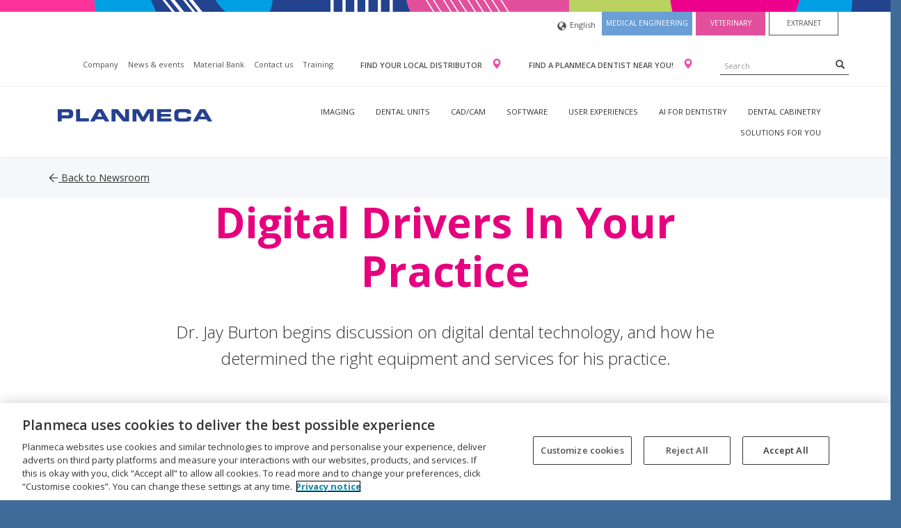

--- FILE ---
content_type: text/html; charset=utf-8
request_url: https://www.planmeca.com/news-and-events/newsroom/2017/digital-drivers-in-your-practice/
body_size: 18022
content:



<!DOCTYPE html>
<html class="no-js" lang="en">
<head>
  <meta charset="utf-8" />
  <meta http-equiv="X-UA-Compatible" content="IE=edge,chrome=1" />
  <title>Digital Drivers In Your Practice</title>

  <meta name="viewport" content="width=device-width,initial-scale=1,shrink-to-fit=no" />




  <link rel="shortcut icon" href="/Static/img/favicon/favicon-planmeca.ico" type="image/x-icon" />



      <!-- Site header scripts -->
<!-- OneTrust Cookies Consent Notice start for planmeca.com -->
<script type="text/javascript" src="https://cdn.cookielaw.org/consent/9b3cd2d3-4a5e-4ccc-9c07-1da80c10613f/OtAutoBlock.js" ></script>
<script src="https://cdn.cookielaw.org/scripttemplates/otSDKStub.js" data-document-language="true" type="text/javascript" charset="UTF-8" data-domain-script="9b3cd2d3-4a5e-4ccc-9c07-1da80c10613f" ></script>
<script type="text/javascript">
function OptanonWrapper() { 
var pcSaveBtn = document.getElementsByClassName("save-preference-btn-handler onetrust-close-btn-handler")[0];
            pcSaveBtn.addEventListener('click', function () {
                location.reload();
            });
}
</script>
<!-- OneTrust Cookies Consent Notice end for planmeca.com -->

<style>
.cookie-note {
  display:none;
}
#onetrust-reject-all-handler, #onetrust-pc-btn-handler {
    background-color: #fff !important;
    border-color: #515151 !important;
    color: #515151 !important;
}

#onetrust-button-group .cookie-setting-link {
  border: 1px solid #515151 !important;
}
#onetrust-button-group button {
    outline: none;
}
#onetrust-banner-sdk p {
    font-size: .875em !important;
}
</style>


  
  <link rel="preload" type='text/css' href='https://fonts.googleapis.com/css?family=Open+Sans:300italic,400italic,600italic,700italic,400,300,600,700&subset=latin-ext,cyrillic,latin&display=fallback' as="style" onload="this.onload=null;this.rel='stylesheet'">
  <noscript><link rel="stylesheet" href="https://fonts.googleapis.com/css?family=Open+Sans:300italic,400italic,600italic,700italic,400,300,600,700&subset=latin-ext,cyrillic,latin&display=fallback"></noscript>

  <style>
	html {
		display: none;
	}
</style>
<link rel="preload" type="text/css" href="/Static/dist/main.0qak6ysilb082e65opc7.css" as="style" onload="this.onload=null;this.rel='stylesheet'"/>
<noscript><link rel="stylesheet" href="/Static/dist/main.0qak6ysilb082e65opc7.css"></noscript>
<script src="/Static/dist/index.0qak6ysilb082e65opc7.js" async defer type="text/javascript"></script>
<script src="/Static/dist/main.0qak6ysilb082e65opc7.js" async defer type="text/javascript"></script>



  



  
  
  <link rel="preload" type="text/css" href="/UI/css/EPiServerFormsExt.css" as="style" onload="this.onload=null;this.rel='stylesheet'" />
  <link rel="preconnect" href="https://fonts.gstatic.com">
  <link href="https://fonts.googleapis.com/css2?family=Roboto+Slab&display=swap" rel="stylesheet">
  <noscript><link rel="stylesheet" href="UI/css/EPiServerFormsExt.css"></noscript>

<script type="text/javascript">var appInsights=window.appInsights||function(config){function t(config){i[config]=function(){var t=arguments;i.queue.push(function(){i[config].apply(i,t)})}}var i={config:config},u=document,e=window,o="script",s="AuthenticatedUserContext",h="start",c="stop",l="Track",a=l+"Event",v=l+"Page",r,f;setTimeout(function(){var t=u.createElement(o);t.src=config.url||"https://js.monitor.azure.com/scripts/a/ai.0.js";u.getElementsByTagName(o)[0].parentNode.appendChild(t)});try{i.cookie=u.cookie}catch(y){}for(i.queue=[],r=["Event","Exception","Metric","PageView","Trace","Dependency"];r.length;)t("track"+r.pop());return t("set"+s),t("clear"+s),t(h+a),t(c+a),t(h+v),t(c+v),t("flush"),config.disableExceptionTracking||(r="onerror",t("_"+r),f=e[r],e[r]=function(config,t,u,e,o){var s=f&&f(config,t,u,e,o);return s!==!0&&i["_"+r](config,t,u,e,o),s}),i}({instrumentationKey:"aabbfeff-a783-4d1c-a3d4-2579e5ee947a",sdkExtension:"a"});window.appInsights=appInsights;appInsights.queue&&appInsights.queue.length===0&&appInsights.trackPageView();</script></head>
<body class="planmeca-theme CisionNewsPage">

    <!-- Google Tag Manager -->
    <noscript>
      <iframe src="https://www.googletagmanager.com/ns.html?id=GTM-5H838C"
              height="0" width="0" style="display: none; visibility: hidden"></iframe>
    </noscript>
    <script>
            (function (w, d, s, l, i) {
                w[l] = w[l] || []; w[l].push({
                    'gtm.start':
                        new Date().getTime(), event: 'gtm.js'
                }); var f = d.getElementsByTagName(s)[0],
                    j = d.createElement(s), dl = l != 'dataLayer' ? '&l=' + l : ''; j.async = true; j.src =
                        'https://www.googletagmanager.com/gtm.js?id=' + i + dl; f.parentNode.insertBefore(j, f);
            })(window, document, 'script', 'dataLayer', 'GTM-5H838C');</script>
    <!-- End Google Tag Manager -->

  
  
  
  <div class="upper-content">




      <div class="wave-top-new"></div>

      <header class="header-area">
        <div class="header-container container">
          <div class="row">
            <div class="col-sm-12 language-extranet-bar">


                <div class="dropdown lang-select">
    <a class="dropdown-toggle" id="dLabel" role="button" data-toggle="dropdown" href="#"><i class="glyphicon glyphicon-globe"></i>English</a>
    <ul class="dropdown-menu" role="menu" aria-labelledby="dropdownMenu">
        <li>
          <a href="/news-and-events/newsroom/2017/digital-drivers-in-your-practice/">English</a>
        </li>
        <li>
          <a href="/de/">Deutsch</a>
        </li>
        <li>
          <a href="/fr/">fran&#231;ais</a>
        </li>
        <li>
          <a href="/es/">espa&#241;ol</a>
        </li>
        <li>
          <a href="/fi/">suomi</a>
        </li>
        <li>
          <a href="/it/">italiano</a>
        </li>
        <li>
          <a href="/pl/">polski</a>
        </li>
        <li>
          <a href="/ru/">русский</a>
        </li>
        <li>
          <a href="https://www.planmecachina.com/">中文(简体)</a>
        </li>
        <li>
          <a href="/kr/">한국어</a>
        </li>
        <li>
          <a href="/pt/">portugu&#234;s</a>
        </li>
        <li>
          <a href="/ja/">日本語</a>
        </li>
    </ul>
  </div>


              <ul class="link-list">
                  <li class="ext-button1 nav-item">
                    


                  </li>

                <li class="extranet nav-item">
                  

    <a title="Medical engineering" href='https://promodel.planmeca.com/' target="_blank" id="ButtonLink" >
        <span class="top hidden-xs"></span>
            <label class="text">Medical engineering</label>
    </a>

                </li>
                <li class="my-planmeca nav-item">
                  

    <a class="my-planmeca-link" title="Veterinary" href='http://veterinary.planmeca.com/' target="_blank" id="ButtonLink" >
        <span class="top hidden-xs"></span>
            <label class="text">Veterinary</label>
    </a>

                </li>
                  <li class="ext-button2 nav-item">
                    

    <a title="Extranet" href='https://one.planmeca.com/' target="_blank" id="ButtonLink" >
        <span class="top hidden-xs"></span>
            <label class="text">Extranet</label>
    </a>

                  </li>
              </ul>

                <div id="find-dealer" class="visible-xs pull-right">
                  

    <a class="find-dealer" title="Find a Distributor" href='/dealers/' target="_self" id="ButtonLink" >
        <span class="top hidden-xs"></span>
            <label class="text">Find a Distributor</label>
    </a>

                </div>
                  <div id="find-dealer" class="visible-xs pull-right">
                    

    <a title="Find a Dentist" href='/find-a-dentist/' target="_self" id="ButtonLink" >
        <span class="top hidden-xs"></span>
            <label class="text">Find a Dentist</label>
    </a>

                  </div>
            </div>
          </div>
          <div class="row hidden-xs">
            <div class="header-row-left">
            </div>

              <div class="header-row-right float-right">
                <div class="common-nav-bar">
                  <ul class="list-inline">
                      <li>
                        <div>
                          <a href="/company/" title="Company">
                            Company
                          </a>
                        </div>
                      </li>
                      <li>
                        <div>
                          <a href="/news-and-events/newsroom/" title="News &amp; events">
                            News &amp; events
                          </a>
                        </div>
                      </li>
                      <li>
                        <div>
                          <a href="https://materialbank.planmeca.com/" title="Material Bank">
                            Material Bank
                          </a>
                        </div>
                      </li>
                      <li>
                        <div>
                          <a href="/contact-us/" title="Contact us">
                            Contact us
                          </a>
                        </div>
                      </li>
                      <li>
                        <div>
                          <a href="/training/" title="Training">
                            Training
                          </a>
                        </div>
                      </li>
                      <li>
                        <div id="find-dealer-desktop">
                          <a href="/dealers/" title="Find your local distributor">
                            Find your local distributor
                          </a>
                        </div>
                      </li>
                      <li>
                        <div id="find-dealer-desktop">
                          <a href="/find-a-dentist/" title="Find a Planmeca dentist near you!">
                            Find a Planmeca dentist near you!
                          </a>
                        </div>
                      </li>
                                          <li>
                        <div class="navbar-search">
    <form method="GET" action="/Search-page/">
        <div class="input-group">
            <input type="search" name="q" placeholder="Search" class="search-query form-control" />
            <span class="input-group-btn">
                <button type="submit" class="btn" aria-label="Search"><i class="glyphicon glyphicon-search"></i></button>
            </span>
        </div>
    </form>
</div>


                      </li>
                  </ul>
                </div>
              </div>
          </div>
        </div>
      </header>
        <section class="main-nav-area main-nav-new hidden-xs">
          <nav class="navbar navbar-main">
            <div class="main-nav main-nav-container container">
              <div class="col-sm-3">
                <div class="new-menu-logo">
                  <a href="/" title="Planmeca frontpage" id="logo">
    <img data-lazy="/globalassets/planmecacn/smiledesign/planmeca_logo.png" alt="Planmeca frontpage" />
    <span class="icon-home"></span>
</a>

                </div>
              </div>
              <div class="col-sm-9">
                


<ul class="main-nav-list subpage">
        <li menu-item="c53fbee0-5aad-404c-8394-ba7707099e5a">
            <a class="" href="/dental-cabinetry/">Dental Cabinetry</a>
        </li>
        <li menu-item="8335f5dc-4619-45e9-bade-b69c4ad10d43">
            <a class="" href="/artificial-intelligence/">AI for dentistry</a>
        </li>
        <li menu-item="613d08e9-deb5-41ea-b29e-afff75adc321">
            <a class="" href="/user-experiences/">User experiences</a>
        </li>
        <li menu-item="b1693909-f20d-452f-a985-87b694d0562c">
            <a class="" href="/dental-software/">Software</a>
        </li>
        <li menu-item="3223913d-1931-4905-a9c5-e93026b8d73b">
            <a class="" href="/cadcam-dentistry/">CAD/CAM</a>
        </li>
        <li menu-item="550784a2-0268-4d9b-92b5-a64927b5a200">
            <a class="" href="/dental-units/">Dental units</a>
        </li>
        <li menu-item="8d35d55b-c2fb-47ff-8bf4-3348d71c94a3">
            <a class="" href="/dental-imaging/">Imaging</a>
        </li>
        <li menu-item="5bccef50-24d0-420d-a6f1-f6e0c157a5b5">
            <a class="" href="/your-solutions/">Solutions for you</a>
        </li>
</ul>
              </div>
            </div>
          </nav>
        </section>
      <div id="nav-padder"></div>
      <div class="visible-xs">
        

<div class="navbar navbar-default visible-xs" role="navigation">
  <div class="container">
    <div class="navbar-header">
      <div class="extra-bar">

      </div>
      <button type="button" class="navbar-toggle collapsed" data-toggle="collapse" data-target=".navbar-collapse">
        <span class="sr-only">Toggle navigation</span>
        <span class="icon-bar"></span>
        <span class="icon-bar"></span>
        <span class="icon-bar"></span>
      </button>
      <a class="navbar-brand" href="/"><img data-lazy="/globalassets/planmecacn/smiledesign/planmeca_logo.png" alt="Planmeca frontpage" /></a>
    </div>
    <div class="navbar-collapse collapse">
      <ul class="nav navbar-nav">
          <li class="dropdown   level-0">
            <a href="/your-solutions/">Solutions for you</a>
              <button class="dropdown-toggle" data-toggle="dropdown"></button>
              <ul class="dropdown-menu">
                  <li class="dropdown   level-1">
                    <a href="/your-solutions/treatment-workflows/">Treatment workflows</a>
                      <button class="dropdown-toggle" data-toggle="dropdown"></button>
                      <ul class="dropdown-menu">
                          <li class="level-2  ">
                            <a href="/your-solutions/treatment-workflows/orthodontics/">Orthodontics</a>
                          </li>
                          <li class="level-2  ">
                            <a href="/your-solutions/treatment-workflows/implantology/">Implantology</a>
                          </li>
                          <li class="level-2  ">
                            <a href="/your-solutions/treatment-workflows/prosthodontics/">Prosthodontics</a>
                          </li>
                          <li class="level-2  ">
                            <a href="/your-solutions/treatment-workflows/orthognathic-surgery/">Orthognathic surgery</a>
                          </li>
                      </ul>
                  </li>
                  <li class="dropdown   level-1">
                    <a href="/your-solutions/dental-practices/">Dental practices</a>
                      <button class="dropdown-toggle" data-toggle="dropdown"></button>
                      <ul class="dropdown-menu">
                          <li class="level-2  ">
                            <a href="/your-solutions/dental-practices/private-practices/">Private practices</a>
                          </li>
                          <li class="level-2  ">
                            <a href="/your-solutions/dental-practices/large-group-practices/">Large group practices</a>
                          </li>
                      </ul>
                  </li>
                  <li class="dropdown   level-1">
                    <a href="/your-solutions/dental-schools/">Dental schools and universities</a>
                      <button class="dropdown-toggle" data-toggle="dropdown"></button>
                      <ul class="dropdown-menu">
                          <li class="level-2  ">
                            <a href="/your-solutions/dental-schools/digital-teaching-concept/">Digital teaching concept</a>
                          </li>
                          <li class="level-2  ">
                            <a href="/your-solutions/dental-schools/project-references/">Project references</a>
                          </li>
                      </ul>
                  </li>
              </ul>
          </li>
          <li class="dropdown   level-0">
            <a href="/dental-imaging/">Imaging</a>
              <button class="dropdown-toggle" data-toggle="dropdown"></button>
              <ul class="dropdown-menu">
                  <li class="dropdown   level-1">
                    <a href="/dental-imaging/cbct-machines/">CBCT machines</a>
                      <button class="dropdown-toggle" data-toggle="dropdown"></button>
                      <ul class="dropdown-menu">
                          <li class="level-2  ">
                            <a href="/dental-imaging/cbct-machines/planmeca-viso-g3/">Planmeca Viso G3</a>
                          </li>
                          <li class="level-2  ">
                            <a href="/dental-imaging/cbct-machines/planmeca-viso-g5/">Planmeca Viso G5</a>
                          </li>
                          <li class="level-2  ">
                            <a href="/dental-imaging/cbct-machines/planmeca-viso-g7/">Planmeca Viso G7</a>
                          </li>
                          <li class="level-2  ">
                            <a href="/dental-imaging/cbct-machines/Planmeca-ProMax-3D-Classic/">Planmeca ProMax 3D Classic</a>
                          </li>
                          <li class="level-2  ">
                            <a href="/dental-imaging/cbct-machines/Planmeca-ProMax-3D-Plus/">Planmeca ProMax 3D Plus</a>
                          </li>
                          <li class="level-2  ">
                            <a href="/dental-imaging/cbct-machines/Planmeca-ProMax-3D-Mid/">Planmeca ProMax 3D Mid</a>
                          </li>
                          <li class="level-2  ">
                            <a href="/dental-imaging/cbct-machines/comparison/">Compare our CBCT machines</a>
                          </li>
                          <li class="level-2  ">
                            <a href="/dental-imaging/cbct-machines/patient-movement-correction/">Planmeca CALM</a>
                          </li>
                          <li class="level-2  ">
                            <a href="/dental-imaging/cbct-machines/low-dose-imaging/">Planmeca Ultra Low Dose</a>
                          </li>
                          <li class="level-2  ">
                            <a href="/dental-imaging/cbct-machines/clinical-images/">Clinical images</a>
                          </li>
                      </ul>
                  </li>
                  <li class="dropdown   level-1">
                    <a href="/dental-imaging/panoramic-machines/">Panoramic machines</a>
                      <button class="dropdown-toggle" data-toggle="dropdown"></button>
                      <ul class="dropdown-menu">
                          <li class="level-2  ">
                            <a href="/dental-imaging/panoramic-machines/planmeca-promax-2d/">Planmeca ProMax 2D</a>
                          </li>
                          <li class="level-2  ">
                            <a href="/dental-imaging/panoramic-machines/planmeca-proone/">Planmeca ProOne</a>
                          </li>
                          <li class="level-2  ">
                            <a href="/dental-imaging/panoramic-machines/comparison/">Compare our panoramic machines</a>
                          </li>
                          <li class="level-2  ">
                            <a href="/dental-imaging/panoramic-machines/clinical-images/">Clinical images</a>
                          </li>
                      </ul>
                  </li>
                  <li class="dropdown   level-1">
                    <a href="/dental-imaging/intraoral-imaging/">Intraoral imaging</a>
                      <button class="dropdown-toggle" data-toggle="dropdown"></button>
                      <ul class="dropdown-menu">
                          <li class="level-2  ">
                            <a href="/dental-imaging/intraoral-imaging/handheld-intraoral-x-ray/">Handheld intraoral X-ray</a>
                          </li>
                          <li class="level-2  ">
                            <a href="/dental-imaging/intraoral-imaging/intraoral-x-ray-unit/">Intraoral X-ray unit</a>
                          </li>
                          <li class="level-2  ">
                            <a href="/dental-imaging/intraoral-imaging/dental-sensor/">Dental sensor</a>
                          </li>
                          <li class="level-2  ">
                            <a href="/dental-imaging/intraoral-imaging/imaging-plate-scanner/">Imaging plate scanner</a>
                          </li>
                      </ul>
                  </li>
                  <li class="dropdown   level-1">
                    <a href="/dental-imaging/cephalometric-imaging/">Cephalometric imaging</a>
                      <button class="dropdown-toggle" data-toggle="dropdown"></button>
                      <ul class="dropdown-menu">
                          <li class="level-2  ">
                            <a href="/dental-imaging/cephalometric-imaging/scanning-cephalostat/">Scanning cephalostat</a>
                          </li>
                          <li class="level-2  ">
                            <a href="/dental-imaging/cephalometric-imaging/one-shot-cephalostat/">One-shot cephalostat</a>
                          </li>
                      </ul>
                  </li>
                  <li class="dropdown   level-1">
                    <a href="/dental-imaging/resources/">Resources</a>
                  </li>
                  <li class="dropdown   level-1">
                    <a href="/dental-imaging/maintenance/">Maintenance</a>
                  </li>
                  <li class="dropdown   level-1">
                    <a href="/dental-imaging/tutorial-videos/">Tutorial videos</a>
                  </li>
                  <li class="dropdown   level-1">
                    <a href="/dental-imaging/10-year-warranty/">10 Year Warranty</a>
                  </li>
                  <li class="dropdown   level-1">
                    <a href="/dental-imaging/user-stories/">User stories</a>
                  </li>
              </ul>
          </li>
          <li class="dropdown   level-0">
            <a href="/dental-units/">Dental units</a>
              <button class="dropdown-toggle" data-toggle="dropdown"></button>
              <ul class="dropdown-menu">
                  <li class="dropdown   level-1">
                    <a href="/dental-units/treatment-units/">Treatment units</a>
                  </li>
                  <li class="dropdown   level-1">
                    <a href="/dental-units/build-your-own-unit/">Build your own unit</a>
                      <button class="dropdown-toggle" data-toggle="dropdown"></button>
                      <ul class="dropdown-menu">
                          <li class="level-2  ">
                            <a href="/dental-units/build-your-own-unit/planmeca-compact-i5/">Planmeca Compact i5</a>
                          </li>
                          <li class="level-2  ">
                            <a href="/dental-units/build-your-own-unit/planmeca-compact-i-classic/">Planmeca Compact i Classic</a>
                          </li>
                          <li class="level-2  ">
                            <a href="/dental-units/build-your-own-unit/planmeca-pro50-dental-unit/">Planmeca Pro50 dental unit</a>
                          </li>
                          <li class="level-2  ">
                            <a href="/dental-units/build-your-own-unit/planmeca-compact-i3/">Planmeca Compact i3</a>
                          </li>
                      </ul>
                  </li>
                  <li class="dropdown   level-1">
                    <a href="/dental-units/planmeca-compact-i5/">Planmeca Compact i5</a>
                      <button class="dropdown-toggle" data-toggle="dropdown"></button>
                      <ul class="dropdown-menu">
                          <li class="level-2  ">
                            <a href="/dental-units/planmeca-compact-i5/technical-specifications/">Technical specifications</a>
                          </li>
                      </ul>
                  </li>
                  <li class="dropdown   level-1">
                    <a href="/dental-units/Planmeca-Compact-i-Classic/">Planmeca Compact i Classic</a>
                      <button class="dropdown-toggle" data-toggle="dropdown"></button>
                      <ul class="dropdown-menu">
                          <li class="level-2  ">
                            <a href="/dental-units/Planmeca-Compact-i-Classic/Technical-specifications/">Technical specifications</a>
                          </li>
                      </ul>
                  </li>
                  <li class="dropdown   level-1">
                    <a href="/dental-units/planmeca-compact-i3/">Planmeca Compact i3</a>
                      <button class="dropdown-toggle" data-toggle="dropdown"></button>
                      <ul class="dropdown-menu">
                          <li class="level-2  ">
                            <a href="/dental-units/planmeca-compact-i3/technical-specifications/">Technical specifications</a>
                          </li>
                      </ul>
                  </li>
                  <li class="dropdown   level-1">
                    <a href="/dental-units/planmeca-pro50-chair/">Planmeca Pro50 Chair</a>
                      <button class="dropdown-toggle" data-toggle="dropdown"></button>
                      <ul class="dropdown-menu">
                          <li class="level-2  ">
                            <a href="/dental-units/planmeca-pro50-chair/technical-specifications/">Technical specifications</a>
                          </li>
                      </ul>
                  </li>
                  <li class="dropdown   level-1">
                    <a href="/dental-units/dental-lights/">Dental lights</a>
                      <button class="dropdown-toggle" data-toggle="dropdown"></button>
                      <ul class="dropdown-menu">
                          <li class="level-2  ">
                            <a href="/dental-units/dental-lights/planmeca-solanna-vision/">Planmeca Solanna Vision</a>
                          </li>
                          <li class="level-2  ">
                            <a href="/dental-units/dental-lights/planmeca-solanna/">Planmeca Solanna</a>
                          </li>
                      </ul>
                  </li>
                  <li class="dropdown   level-1">
                    <a href="/dental-units/Dental-stools/">Dental stools</a>
                  </li>
                  <li class="dropdown   level-1">
                    <a href="/dental-units/air-purifiers/">Air purifiers</a>
                  </li>
                  <li class="dropdown   level-1">
                    <a href="/dental-units/resources/">Resources</a>
                  </li>
                  <li class="dropdown   level-1">
                    <a href="/dental-units/tutorial-videos/">Tutorial videos</a>
                  </li>
                  <li class="dropdown   level-1">
                    <a href="/dental-units/customer-clinics/">Customer clinics</a>
                  </li>
                  <li class="dropdown   level-1">
                    <a href="/dental-units/user-stories/">User stories</a>
                  </li>
              </ul>
          </li>
          <li class="dropdown   level-0">
            <a href="/cadcam-dentistry/">CAD/CAM</a>
              <button class="dropdown-toggle" data-toggle="dropdown"></button>
              <ul class="dropdown-menu">
                  <li class="dropdown   level-1">
                    <a href="/cadcam-dentistry/intraoral-scanners/">Intraoral scanners</a>
                      <button class="dropdown-toggle" data-toggle="dropdown"></button>
                      <ul class="dropdown-menu">
                          <li class="level-2  ">
                            <a href="/cadcam-dentistry/intraoral-scanners/planmeca-emerald-s/">Planmeca Emerald S</a>
                          </li>
                          <li class="level-2  ">
                            <a href="/cadcam-dentistry/intraoral-scanners/planmeca-imprex/">Planmeca Imprex</a>
                          </li>
                          <li class="level-2  ">
                            <a href="/cadcam-dentistry/intraoral-scanners/orthodontic-solutions/">Orthodontic solutions</a>
                          </li>
                      </ul>
                  </li>
                  <li class="dropdown   level-1">
                    <a href="/cadcam-dentistry/model-scanners/planmeca-onyx-lab/">Model scanners</a>
                      <button class="dropdown-toggle" data-toggle="dropdown"></button>
                      <ul class="dropdown-menu">
                          <li class="level-2  ">
                            <a href="/cadcam-dentistry/model-scanners/planmeca-onyx-lab/">Planmeca Onyx Lab</a>
                          </li>
                      </ul>
                  </li>
                  <li class="dropdown   level-1">
                    <a href="/cadcam-dentistry/dental-cadcam-software/">CAD/CAM software</a>
                      <button class="dropdown-toggle" data-toggle="dropdown"></button>
                      <ul class="dropdown-menu">
                          <li class="level-2  ">
                            <a href="/cadcam-dentistry/dental-cadcam-software/advanced-cad-software/">Planmeca PlanCAD Premium</a>
                          </li>
                      </ul>
                  </li>
                  <li class="dropdown   level-1">
                    <a href="/cadcam-dentistry/dental-milling-machines/">Milling machines</a>
                      <button class="dropdown-toggle" data-toggle="dropdown"></button>
                      <ul class="dropdown-menu">
                          <li class="level-2  ">
                            <a href="/cadcam-dentistry/dental-milling-machines/planmeca-planmill-30-s/">Planmeca PlanMill 30 S</a>
                          </li>
                          <li class="level-2  ">
                            <a href="/cadcam-dentistry/dental-milling-machines/planmeca-planmill-35/">Planmeca PlanMill 35</a>
                          </li>
                          <li class="level-2  ">
                            <a href="/cadcam-dentistry/dental-milling-machines/planmeca-planmill-60-s/">Planmeca PlanMill 60 S</a>
                          </li>
                          <li class="level-2  ">
                            <a href="/cadcam-dentistry/dental-milling-machines/milling-materials/">Milling materials</a>
                          </li>
                      </ul>
                  </li>
                  <li class="dropdown   level-1">
                    <a href="/cadcam-dentistry/dental-3d-printers/">Dental 3D printers</a>
                      <button class="dropdown-toggle" data-toggle="dropdown"></button>
                      <ul class="dropdown-menu">
                          <li class="level-2  ">
                            <a href="/cadcam-dentistry/dental-3d-printers/printing-materials/">Printing materials</a>
                          </li>
                          <li class="level-2  ">
                            <a href="/cadcam-dentistry/dental-3d-printers/planmeca-creo-x/">Planmeca Creo X</a>
                          </li>
                      </ul>
                  </li>
                  <li class="dropdown   level-1">
                    <a href="/cadcam-dentistry/resources/">Resources</a>
                  </li>
                  <li class="dropdown   level-1">
                    <a href="/cadcam-dentistry/tutorial-videos/">Tutorial videos</a>
                  </li>
                  <li class="dropdown   level-1">
                    <a href="/cadcam-dentistry/user-stories/">User stories</a>
                  </li>
              </ul>
          </li>
          <li class="dropdown   level-0">
            <a href="/dental-software/">Software</a>
              <button class="dropdown-toggle" data-toggle="dropdown"></button>
              <ul class="dropdown-menu">
                  <li class="dropdown   level-1">
                    <a href="/dental-software/planmeca-romexis/">Planmeca Romexis</a>
                      <button class="dropdown-toggle" data-toggle="dropdown"></button>
                      <ul class="dropdown-menu">
                          <li class="level-2  ">
                            <a href="/dental-software/planmeca-romexis/modules/">Software modules</a>
                          </li>
                          <li class="level-2  ">
                            <a href="/dental-software/planmeca-romexis/2d-imaging-software/">Romexis 2D imaging</a>
                          </li>
                          <li class="level-2  ">
                            <a href="/dental-software/planmeca-romexis/3d-imaging-software/">Romexis 3D imaging</a>
                          </li>
                          <li class="level-2  ">
                            <a href="/dental-software/planmeca-romexis/3d-implantology-software/">Romexis 3D Implantology</a>
                          </li>
                          <li class="level-2  ">
                            <a href="/dental-software/planmeca-romexis/cephalometric-analysis-software/">Romexis Cephalometric Analysis</a>
                          </li>
                          <li class="level-2  ">
                            <a href="/dental-software/planmeca-romexis/3d-cephalometry-software/">Romexis 3D Cephalometry</a>
                          </li>
                          <li class="level-2  ">
                            <a href="/dental-software/planmeca-romexis/cmf-surgery-planning-software/">Romexis CMF Surgery</a>
                          </li>
                          <li class="level-2  ">
                            <a href="/dental-software/planmeca-romexis/intraoral-scanning-software/">Romexis CAD/CAM</a>
                          </li>
                          <li class="level-2  ">
                            <a href="/dental-software/planmeca-romexis/restoration-design-software/">Romexis CAD/CAM Design</a>
                          </li>
                          <li class="level-2  ">
                            <a href="/dental-software/planmeca-romexis/ortho-simulation-software/">Romexis Ortho Simulator</a>
                          </li>
                          <li class="level-2  ">
                            <a href="/dental-software/planmeca-romexis/digital-smile-design-software/">Romexis Smile Design</a>
                          </li>
                          <li class="level-2  ">
                            <a href="/dental-software/planmeca-romexis/dental-pacs/">Romexis Dental PACS</a>
                          </li>
                          <li class="level-2  ">
                            <a href="/dental-software/planmeca-romexis/data-security/">Data security</a>
                          </li>
                          <li class="level-2  ">
                            <a href="/dental-software/planmeca-romexis/ai-tools-for-dentistry/">AI tools for dentistry</a>
                          </li>
                          <li class="level-2  ">
                            <a href="/dental-software/planmeca-romexis/specifications/">Specifications</a>
                          </li>
                          <li class="level-2  ">
                            <a href="/dental-software/planmeca-romexis/user-stories/">User stories</a>
                          </li>
                      </ul>
                  </li>
                  <li class="dropdown   level-1">
                    <a href="/dental-software/supporting-applications-and-services/">Supporting applications and services</a>
                  </li>
                  <li class="dropdown   level-1">
                    <a href="/dental-software/virtual-reality/">Virtual reality</a>
                  </li>
                  <li class="dropdown   level-1">
                    <a href="/dental-software/mobile-imaging-app/">Mobile imaging app</a>
                  </li>
                  <li class="dropdown   level-1">
                    <a href="/dental-software/romexis-viewer/">Romexis viewer</a>
                  </li>
                  <li class="dropdown   level-1">
                    <a href="/dental-software/image-transfer-service/">Image transfer service</a>
                  </li>
                  <li class="dropdown   level-1">
                    <a href="/dental-software/image-transfer-app-for-labs/">Image transfer app for labs</a>
                  </li>
                  <li class="dropdown   level-1">
                    <a href="/dental-software/cloud-hosting-service/">Cloud hosting service</a>
                  </li>
                  <li class="dropdown   level-1">
                    <a href="/dental-software/resources/">Resources</a>
                  </li>
                  <li class="dropdown   level-1">
                    <a href="/dental-software/releases/">Releases</a>
                  </li>
                  <li class="dropdown   level-1">
                    <a href="/dental-software/downloads/">Downloads</a>
                      <button class="dropdown-toggle" data-toggle="dropdown"></button>
                      <ul class="dropdown-menu">
                          <li class="level-2  ">
                            <a href="/dental-software/downloads/pm-bridge-download/">PM BRIDGE download</a>
                          </li>
                          <li class="level-2  ">
                            <a href="/dental-software/downloads/didapi-download/">DIDAPI download</a>
                          </li>
                      </ul>
                  </li>
                  <li class="dropdown   level-1">
                    <a href="/dental-software/tutorial-videos/">Tutorial videos</a>
                  </li>
              </ul>
          </li>
          <li class="dropdown   level-0">
            <a href="/user-experiences/">User experiences</a>
          </li>
          <li class="dropdown   level-0">
            <a href="/artificial-intelligence/">AI for dentistry</a>
          </li>
          <li class="dropdown   level-0">
            <a href="/dental-clinic-efficiency/">Clinic efficiency</a>
              <button class="dropdown-toggle" data-toggle="dropdown"></button>
              <ul class="dropdown-menu">
                  <li class="dropdown   level-1">
                    <a href="/dental-clinic-efficiency/clinic-monitoring/">Clinic monitoring</a>
                  </li>
                  <li class="dropdown   level-1">
                    <a href="/dental-clinic-efficiency/analytics-and-reporting/">Analytics and reporting</a>
                      <button class="dropdown-toggle" data-toggle="dropdown"></button>
                      <ul class="dropdown-menu">
                          <li class="level-2  ">
                            <a href="/dental-clinic-efficiency/analytics-and-reporting/subscription-tiers/">Subscription tiers</a>
                          </li>
                      </ul>
                  </li>
              </ul>
          </li>
          <li class="dropdown   level-0">
            <a href="/dental-cabinetry/">Dental Cabinetry</a>
              <button class="dropdown-toggle" data-toggle="dropdown"></button>
              <ul class="dropdown-menu">
                  <li class="dropdown   level-1">
                    <a href="/dental-cabinetry/steri-center-scx5/">Steri-Center SCX5</a>
                      <button class="dropdown-toggle" data-toggle="dropdown"></button>
                      <ul class="dropdown-menu">
                          <li class="level-2  ">
                            <a href="/dental-cabinetry/steri-center-scx5/testimonials/">Testimonials</a>
                          </li>
                          <li class="level-2  ">
                            <a href="/dental-cabinetry/steri-center-scx5/popular-configurations/">Popular configurations</a>
                          </li>
                          <li class="level-2  ">
                            <a href="/dental-cabinetry/steri-center-scx5/technical-specifications/">Technical specifications</a>
                          </li>
                      </ul>
                  </li>
                  <li class="dropdown   level-1">
                    <a href="/dental-cabinetry/evolution-series/">Evolution Series</a>
                      <button class="dropdown-toggle" data-toggle="dropdown"></button>
                      <ul class="dropdown-menu">
                          <li class="level-2  ">
                            <a href="/dental-cabinetry/evolution-series/evolution-center-island/">Evolution Center Island</a>
                          </li>
                          <li class="level-2  ">
                            <a href="/dental-cabinetry/evolution-series/evolution-rear-console/">Evolution Rear Console</a>
                          </li>
                          <li class="level-2  ">
                            <a href="/dental-cabinetry/evolution-series/evolution-side-console/">Evolution Side Console</a>
                          </li>
                      </ul>
                  </li>
                  <li class="dropdown   level-1">
                    <a href="/dental-cabinetry/scan-cart/">Scan Cart</a>
                      <button class="dropdown-toggle" data-toggle="dropdown"></button>
                      <ul class="dropdown-menu">
                          <li class="level-2  ">
                            <a href="/dental-cabinetry/scan-cart/technical-specifications/">Technical specifications</a>
                          </li>
                      </ul>
                  </li>
              </ul>
          </li>
          <li class="dropdown  active  level-0">
            <a href="/news-and-events/newsroom/">News &amp; events</a>
              <button class="dropdown-toggle" data-toggle="dropdown"></button>
              <ul class="dropdown-menu">
                  <li class="dropdown  active  level-1">
                    <a href="/news-and-events/newsroom/">Newsroom</a>
                  </li>
                  <li class="dropdown   level-1">
                    <a href="/news-and-events/newsletter/">Product newsletters</a>
                  </li>
                  <li class="dropdown   level-1">
                    <a href="/news-and-events/Events/">Events</a>
                  </li>
                  <li class="dropdown   level-1">
                    <a href="/news-and-events/Press-materials/">Press materials</a>
                  </li>
              </ul>
          </li>
          <li class="dropdown   level-0">
            <a href="/training/">Training</a>
              <button class="dropdown-toggle" data-toggle="dropdown"></button>
              <ul class="dropdown-menu">
                  <li class="dropdown   level-1">
                    <a href="/training/courses-for-dentists/">Courses for dentists</a>
                  </li>
                  <li class="dropdown   level-1">
                    <a href="/training/training-for-distributors/">Training for distributors</a>
                  </li>
                  <li class="dropdown   level-1">
                    <a href="/training/educational-video-resources/">Educational Video Resources</a>
                  </li>
                  <li class="dropdown   level-1">
                    <a href="/training/online-training/">Online Training</a>
                  </li>
                  <li class="dropdown   level-1">
                    <a href="/training/in-office-training/">In Office Training</a>
                  </li>
                  <li class="dropdown   level-1">
                    <a href="/training/journeys/">Journey</a>
                      <button class="dropdown-toggle" data-toggle="dropdown"></button>
                      <ul class="dropdown-menu">
                          <li class="level-2  ">
                            <a href="/training/journeys/imaging/">Imaging</a>
                          </li>
                      </ul>
                  </li>
              </ul>
          </li>
          <li class="dropdown   level-0">
            <a href="https://materialbank.planmeca.com/">Material Bank</a>
          </li>
          <li class="dropdown   level-0">
            <a href="https://veterinary.planmeca.com/">veterinary</a>
          </li>
          <li class="dropdown   level-0">
            <a href="https://one.planmeca.com/">Extranet</a>
          </li>
          <li class="dropdown   level-0">
            <a href="/privacy-notice/">Planmeca Group Privacy Notice</a>
              <button class="dropdown-toggle" data-toggle="dropdown"></button>
              <ul class="dropdown-menu">
                  <li class="dropdown   level-1">
                    <a href="/privacy-notice/cookie-policy/">Cookie policy</a>
                  </li>
              </ul>
          </li>
      </ul>
        <form method="GET" action="/Search-page/" class="navbar-form navbar-right visible-xs">
          <div class="form-group">
            <input name="q" type="search" placeholder="Search" class="form-control">
            <button type="submit" class="btn pull-right"><i class="glyphicon glyphicon-search"></i></button>
          </div>
        </form>
    </div>
  </div>
</div>

      </div>

<section class="product-nav-hover-area hidden-xs fixed">
  
  <div class="container">
    <div class="row">
          <div style="display: none;" menu-item="c53fbee0-5aad-404c-8394-ba7707099e5a">
                  <div class="col-sm-2 col-5th ">
        <h4 class="link-list-header ">
            <a href="/dental-cabinetry/steri-center-scx5/">Steri-Center SCX5</a>
        </h4>
        <ul class="link-list ">
            <li class="passive">
              <a href="/dental-cabinetry/steri-center-scx5/">
                Steri-Center SCX5
              </a>
            </li>
        </ul>
      </div>

                  <div class="col-sm-2 col-5th ">
        <h4 class="link-list-header ">
            <a href="/dental-cabinetry/evolution-series/">Evolution Series</a>
        </h4>
        <ul class="link-list ">
            <li class="passive">
              <a href="/dental-cabinetry/evolution-series/evolution-side-console/">
                Side Console
              </a>
            </li>
            <li class="passive">
              <a href="/dental-cabinetry/evolution-series/evolution-rear-console/">
                Rear Console
              </a>
            </li>
            <li class="passive">
              <a href="/dental-cabinetry/evolution-series/evolution-center-island/">
                Center Island
              </a>
            </li>
        </ul>
      </div>

                  <div class="col-sm-2 col-5th ">
        <h4 class="link-list-header ">
            <a href="/dental-cabinetry/scan-cart/">Scan Cart</a>
        </h4>
        <ul class="link-list ">
            <li class="passive">
              <a href="/dental-cabinetry/scan-cart/">
                Scan Cart
              </a>
            </li>
        </ul>
      </div>

            
            
          </div>
          <div style="display: none;" menu-item="8335f5dc-4619-45e9-bade-b69c4ad10d43">
            
            
            
            
            
          </div>
          <div style="display: none;" menu-item="613d08e9-deb5-41ea-b29e-afff75adc321">
            
            
            
            
            
          </div>
          <div style="display: none;" menu-item="b1693909-f20d-452f-a985-87b694d0562c">
                  <div class="col-sm-2 col-5th ">
        <h4 class="link-list-header ">
            <a href="/dental-software/planmeca-romexis/">Dental imaging software</a>
        </h4>
        <ul class="link-list ">
            <li class="passive">
              <a href="/dental-software/planmeca-romexis/">
                Planmeca Romexis
              </a>
            </li>
            <li class="passive">
              <a href="/dental-software/planmeca-romexis/modules/">
                Software modules
              </a>
            </li>
            <li class="passive">
              <a href="/dental-software/planmeca-romexis/ai-tools-for-dentistry/">
                AI tools for dentistry
              </a>
            </li>
            <li class="passive">
              <a href="/dental-software/planmeca-romexis/specifications/">
                Specifications
              </a>
            </li>
            <li class="passive">
              <a href="/dental-software/planmeca-romexis/data-security/">
                Data security
              </a>
            </li>
        </ul>
      </div>

                  <div class="col-sm-2 col-5th ">
        <h4 class="link-list-header ">
            <a href="/dental-software/planmeca-romexis/modules/">Software modules</a>
        </h4>
        <ul class="link-list ">
            <li class="passive">
              <a href="/dental-software/planmeca-romexis/2d-imaging-software/">
                2D imaging
              </a>
            </li>
            <li class="passive">
              <a href="/dental-software/planmeca-romexis/3d-imaging-software/">
                3D imaging
              </a>
            </li>
            <li class="passive">
              <a href="/dental-software/planmeca-romexis/3d-implantology-software/">
                3D implantology
              </a>
            </li>
            <li class="passive">
              <a href="/dental-software/planmeca-romexis/cephalometric-analysis-software/">
                2D cephalometry
              </a>
            </li>
            <li class="passive">
              <a href="/dental-software/planmeca-romexis/3d-cephalometry-software/">
                3D cephalometry
              </a>
            </li>
            <li class="passive">
              <a href="/dental-software/planmeca-romexis/cmf-surgery-planning-software/">
                CMF surgery planning
              </a>
            </li>
            <li class="passive">
              <a href="/dental-software/planmeca-romexis/intraoral-scanning-software/">
                Intraoral scanning
              </a>
            </li>
            <li class="passive">
              <a href="/dental-software/planmeca-romexis/restoration-design-software/">
                Restoration design
              </a>
            </li>
            <li class="passive">
              <a href="/dental-software/planmeca-romexis/ortho-simulation-software/">
                Orthodontic simulation
              </a>
            </li>
            <li class="passive">
              <a href="/dental-software/planmeca-romexis/digital-smile-design-software/">
                Smile design
              </a>
            </li>
            <li class="passive">
              <a href="/dental-software/planmeca-romexis/dental-pacs/">
                Dental PACS
              </a>
            </li>
        </ul>
      </div>

                  <div class="col-sm-2 col-5th ">
        <h4 class="link-list-header ">
            <a href="/dental-software/supporting-applications-and-services/">Supporting applications and services</a>
        </h4>
        <ul class="link-list ">
            <li class="passive">
              <a href="/dental-software/virtual-reality/">
                Virtual reality
              </a>
            </li>
            <li class="passive">
              <a href="/dental-software/mobile-imaging-app/">
                Mobile imaging app
              </a>
            </li>
            <li class="passive">
              <a href="/dental-software/romexis-viewer/">
                Free image viewer
              </a>
            </li>
            <li class="passive">
              <a href="/dental-software/image-transfer-service/">
                Image transfer service
              </a>
            </li>
            <li class="passive">
              <a href="/dental-software/image-transfer-app-for-labs/">
                Image transfer app for labs
              </a>
            </li>
            <li class="passive">
              <a href="/dental-software/cloud-hosting-service/">
                Cloud hosting service
              </a>
            </li>
        </ul>
      </div>

                  <div class="col-sm-2 col-5th ">
        <h4 class="link-list-header ">
            <a href="/dental-software/resources/">Resources</a>
        </h4>
        <ul class="link-list ">
            <li class="passive">
              <a href="/training/">
                Training
              </a>
            </li>
            <li class="passive">
              <a href="/dental-software/tutorial-videos/">
                Tutorial videos
              </a>
            </li>
            <li class="passive">
              <a href="/dental-software/manuals/">
                Manuals
              </a>
            </li>
            <li class="passive">
              <a href="/dental-software/releases/">
                New releases
              </a>
            </li>
            <li class="passive">
              <a href="/dental-software/downloads/">
                Downloads
              </a>
            </li>
            <li class="passive">
              <a href="/dental-software/planmeca-romexis/3d-implantology-software/implant-library/">
                Implant library
              </a>
            </li>
            <li class="passive">
              <a href="/dental-software/planmeca-romexis/user-stories/">
                User stories
              </a>
            </li>
        </ul>
      </div>

            
          </div>
          <div style="display: none;" menu-item="3223913d-1931-4905-a9c5-e93026b8d73b">
                  <div class="col-sm-2 col-5th ">
        <h4 class="link-list-header ">
Dental scanners        </h4>
        <ul class="link-list ">
            <li class="passive">
              <a href="/cadcam-dentistry/intraoral-scanners/">
                Intraoral scanners
              </a>
            </li>
            <li class="passive">
              <a href="/cadcam-dentistry/intraoral-scanners/planmeca-emerald-s/">
                Planmeca Emerald S
              </a>
            </li>
            <li class="passive">
              <a href="/cadcam-dentistry/intraoral-scanners/planmeca-imprex/">
                Scanning station
              </a>
            </li>
            <li class="passive">
              <a href="/cadcam-dentistry/model-scanners/planmeca-onyx-lab/">
                Desktop scanner
              </a>
            </li>
            <li class="passive">
              <a href="/cadcam-dentistry/intraoral-scanners/orthodontic-solutions/">
                Orthodontic solution providers
              </a>
            </li>
        </ul>
      </div>

                  <div class="col-sm-2 col-5th ">
        <h4 class="link-list-header ">
            <a href="/cadcam-dentistry/dental-cadcam-software/">CAD/CAM software</a>
        </h4>
        <ul class="link-list ">
            <li class="passive">
              <a href="/dental-software/planmeca-romexis/intraoral-scanning-software/">
                Intraoral scanning
              </a>
            </li>
            <li class="passive">
              <a href="/dental-software/planmeca-romexis/restoration-design-software/">
                Restoration design
              </a>
            </li>
            <li class="passive">
              <a href="/dental-software/planmeca-romexis/ortho-simulation-software/">
                Orthodontic simulation
              </a>
            </li>
            <li class="passive">
              <a href="/cadcam-dentistry/dental-cadcam-software/advanced-cad-software/">
                Advanced CAD software
              </a>
            </li>
        </ul>
      </div>

                  <div class="col-sm-2 col-5th ">
        <h4 class="link-list-header ">
            <a href="/cadcam-dentistry/dental-milling-machines/">Dental milling machines</a>
        </h4>
        <ul class="link-list ">
            <li class="passive">
              <a href="/cadcam-dentistry/dental-milling-machines/planmeca-planmill-30-s/">
                Planmeca PlanMill 30 S
              </a>
            </li>
            <li class="passive">
              <a href="/cadcam-dentistry/dental-milling-machines/planmeca-planmill-35/">
                Planmeca PlanMill 35
              </a>
            </li>
            <li class="passive">
              <a href="/cadcam-dentistry/dental-milling-machines/planmeca-planmill-60-s/">
                Planmeca PlanMill 60 S
              </a>
            </li>
            <li class="passive">
              <a href="/cadcam-dentistry/dental-milling-machines/comparison/">
                Compare our milling machines
              </a>
            </li>
            <li class="passive">
              <a href="/cadcam-dentistry/dental-milling-machines/milling-materials/">
                Milling materials
              </a>
            </li>
        </ul>
      </div>

                  <div class="col-sm-2 col-5th ">
        <h4 class="link-list-header ">
            <a href="/cadcam-dentistry/dental-3d-printers/">Dental 3D printers</a>
        </h4>
        <ul class="link-list ">
            <li class="passive">
              <a href="/cadcam-dentistry/dental-3d-printers/planmeca-creo-x/">
                Planmeca Creo X
              </a>
            </li>
            <li class="passive">
              <a href="/cadcam-dentistry/dental-3d-printers/printing-materials/">
                Printing materials
              </a>
            </li>
        </ul>
      </div>

                  <div class="col-sm-2 col-5th ">
        <h4 class="link-list-header ">
            <a href="/cadcam-dentistry/resources/">Resources</a>
        </h4>
        <ul class="link-list ">
            <li class="passive">
              <a href="/training/">
                Training
              </a>
            </li>
            <li class="passive">
              <a href="/cadcam-dentistry/tutorial-videos/">
                Tutorial videos
              </a>
            </li>
            <li class="passive">
              <a href="/cadcam-dentistry/manuals/">
                Manuals
              </a>
            </li>
            <li class="passive">
              <a href="/dental-imaging/maintenance/">
                Maintenance
              </a>
            </li>
            <li class="passive">
              <a href="/usa/planmeca-support/">
                Support
              </a>
            </li>
            <li class="passive">
              <a href="/cadcam-dentistry/user-stories/">
                User stories
              </a>
            </li>
        </ul>
      </div>

          </div>
          <div style="display: none;" menu-item="550784a2-0268-4d9b-92b5-a64927b5a200">
                  <div class="col-sm-2 col-5th ">
        <h4 class="link-list-header ">
            <a href="/dental-units/treatment-units/">Dental treatment units</a>
        </h4>
        <ul class="link-list ">
            <li class="passive">
              <a href="/dental-units/planmeca-compact-i5/">
                Planmeca Compact i5
              </a>
            </li>
            <li class="passive">
              <a href="/dental-units/Planmeca-Compact-i-Classic/">
                Planmeca Compact i Classic
              </a>
            </li>
            <li class="passive">
              <a href="/dental-units/planmeca-compact-i3/">
                Planmeca Compact i3
              </a>
            </li>
            <li class="passive">
              <a href="/dental-units/planmeca-pro50-chair/">
                Planmeca Pro50 Chair
              </a>
            </li>
            <li class="passive">
              <a href="/dental-units/comparison/">
                Compare our dental units
              </a>
            </li>
        </ul>
      </div>

                  <div class="col-sm-2 col-5th ">
        <h4 class="link-list-header ">
            <a href="/dental-units/build-your-own-unit/">Build your own unit</a>
        </h4>
        <ul class="link-list ">
            <li class="passive">
              <a href="/dental-units/build-your-own-unit/">
                Dental unit configurator
              </a>
            </li>
            <li class="passive">
              <a href="/dental-units/dental-chair-upholsteries/">
                Dental chair upholsteries
              </a>
            </li>
        </ul>
      </div>

                  <div class="col-sm-2 col-5th ">
        <h4 class="link-list-header ">
            <a href="/dental-units/accessories/">Dental unit accessories</a>
        </h4>
        <ul class="link-list ">
            <li class="passive">
              <a href="/dental-units/dental-lights/">
                Dental lights
              </a>
            </li>
            <li class="passive">
              <a href="/dental-units/Dental-stools/">
                Dental stools
              </a>
            </li>
            <li class="passive">
              <a href="/dental-units/air-purifiers/">
                Air purifiers
              </a>
            </li>
        </ul>
      </div>

                  <div class="col-sm-2 col-5th ">
        <h4 class="link-list-header ">
            <a href="/dental-clinic-efficiency/">Dental clinic efficiency</a>
        </h4>
        <ul class="link-list ">
            <li class="passive">
              <a href="/dental-clinic-efficiency/clinic-monitoring/">
                Clinic monitoring
              </a>
            </li>
            <li class="passive">
              <a href="/dental-clinic-efficiency/analytics-and-reporting/">
                Analytics and reporting
              </a>
            </li>
        </ul>
      </div>

                  <div class="col-sm-2 col-5th ">
        <h4 class="link-list-header ">
            <a href="/dental-units/resources/">Resources</a>
        </h4>
        <ul class="link-list ">
            <li class="passive">
              <a href="/training/">
                Training
              </a>
            </li>
            <li class="passive">
              <a href="/dental-units/tutorial-videos/">
                Tutorial videos
              </a>
            </li>
            <li class="passive">
              <a href="/dental-units/manuals/">
                Manuals
              </a>
            </li>
            <li class="passive">
              <a href="/dental-imaging/maintenance/">
                Maintenance
              </a>
            </li>
            <li class="passive">
              <a href="/dental-units/customer-clinics/">
                Customer clinics
              </a>
            </li>
            <li class="passive">
              <a href="/dental-units/user-stories/">
                User stories
              </a>
            </li>
        </ul>
      </div>

          </div>
          <div style="display: none;" menu-item="8d35d55b-c2fb-47ff-8bf4-3348d71c94a3">
                  <div class="col-sm-2 col-5th ">
        <h4 class="link-list-header ">
            <a href="/dental-imaging/cbct-machines/">CBCT machines</a>
        </h4>
        <ul class="link-list ">
            <li class="passive">
              <a href="/dental-imaging/cbct-machines/planmeca-viso-g3/">
                Planmeca Viso G3
              </a>
            </li>
            <li class="passive">
              <a href="/dental-imaging/cbct-machines/planmeca-viso-g5/">
                Planmeca Viso G5
              </a>
            </li>
            <li class="passive">
              <a href="/dental-imaging/cbct-machines/planmeca-viso-g7/">
                Planmeca Viso G7
              </a>
            </li>
            <li class="passive">
              <a href="/dental-imaging/cbct-machines/Planmeca-ProMax-3D-Classic/">
                Planmeca ProMax 3D Classic
              </a>
            </li>
            <li class="passive">
              <a href="/dental-imaging/cbct-machines/Planmeca-ProMax-3D-Plus/">
                Planmeca ProMax 3D Plus
              </a>
            </li>
            <li class="passive">
              <a href="/dental-imaging/cbct-machines/Planmeca-ProMax-3D-Mid/">
                Planmeca ProMax 3D Mid
              </a>
            </li>
            <li class="passive">
              <a href="/dental-imaging/cbct-machines/comparison/">
                Compare our CBCT machines
              </a>
            </li>
            <li class="passive">
              <a href="/dental-imaging/cbct-machines/clinical-images/">
                Clinical images
              </a>
            </li>
            <li class="passive">
              <a href="/dental-imaging/cbct-machines/low-dose-imaging/">
                Low dose imaging
              </a>
            </li>
            <li class="passive">
              <a href="/dental-imaging/cbct-machines/patient-movement-correction/">
                Patient movement correction
              </a>
            </li>
        </ul>
      </div>

                  <div class="col-sm-2 col-5th ">
        <h4 class="link-list-header ">
            <a href="/dental-imaging/panoramic-machines/">Panoramic machines</a>
        </h4>
        <ul class="link-list ">
            <li class="passive">
              <a href="/dental-imaging/panoramic-machines/planmeca-promax-2d/">
                Planmeca ProMax 2D
              </a>
            </li>
            <li class="passive">
              <a href="/dental-imaging/panoramic-machines/planmeca-proone/">
                Planmeca ProOne
              </a>
            </li>
            <li class="passive">
              <a href="/dental-imaging/panoramic-machines/comparison/">
                Compare our panoramic machines
              </a>
            </li>
            <li class="passive">
              <a href="/dental-imaging/panoramic-machines/clinical-images/">
                Clinical images
              </a>
            </li>
        </ul>
      </div>

                  <div class="col-sm-2 col-5th ">
        <h4 class="link-list-header ">
            <a href="/dental-imaging/intraoral-imaging/">Intraoral imaging</a>
        </h4>
        <ul class="link-list ">
            <li class="passive">
              <a href="/dental-imaging/intraoral-imaging/handheld-intraoral-x-ray/">
                Handheld intraoral X-ray
              </a>
            </li>
            <li class="passive">
              <a href="/dental-imaging/intraoral-imaging/intraoral-x-ray-unit/">
                Intraoral X-ray unit
              </a>
            </li>
            <li class="passive">
              <a href="/dental-imaging/intraoral-imaging/dental-sensor/">
                Intraoral sensor
              </a>
            </li>
            <li class="passive">
              <a href="/dental-imaging/intraoral-imaging/imaging-plate-scanner/">
                Imaging plate scanner
              </a>
            </li>
        </ul>
      </div>

                  <div class="col-sm-2 col-5th ">
        <h4 class="link-list-header ">
            <a href="/dental-imaging/cephalometric-imaging/">Cephalometric imaging</a>
        </h4>
        <ul class="link-list ">
            <li class="passive">
              <a href="/dental-imaging/cephalometric-imaging/one-shot-cephalostat/">
                One-shot cephalostat
              </a>
            </li>
            <li class="passive">
              <a href="/dental-imaging/cephalometric-imaging/scanning-cephalostat/">
                Scanning cephalostat
              </a>
            </li>
            <li class="passive">
              <a href="/dental-software/planmeca-romexis/cephalometric-analysis-software/">
                2D cephalometric analysis software
              </a>
            </li>
            <li class="passive">
              <a href="/dental-software/planmeca-romexis/3d-cephalometry-software/">
                3D cephalometric analysis software
              </a>
            </li>
        </ul>
      </div>

                  <div class="col-sm-2 col-5th ">
        <h4 class="link-list-header ">
            <a href="/dental-imaging/resources/">Resources</a>
        </h4>
        <ul class="link-list ">
            <li class="passive">
              <a href="/training/">
                Training
              </a>
            </li>
            <li class="passive">
              <a href="/dental-imaging/tutorial-videos/">
                Tutorial videos
              </a>
            </li>
            <li class="passive">
              <a href="/dental-imaging/manuals/">
                Manuals
              </a>
            </li>
            <li class="passive">
              <a href="/dental-imaging/maintenance/">
                Maintenance
              </a>
            </li>
            <li class="passive">
              <a href="/usa/planmeca-support/">
                Support
              </a>
            </li>
            <li class="passive">
              <a href="/dental-imaging/user-stories/">
                User stories
              </a>
            </li>
        </ul>
      </div>

          </div>
          <div style="display: none;" menu-item="5bccef50-24d0-420d-a6f1-f6e0c157a5b5">
                  <div class="col-sm-2 col-5th ">
        <h4 class="link-list-header ">
            <a href="/your-solutions/treatment-workflows/">For treatment workflows</a>
        </h4>
        <ul class="link-list ">
            <li class="passive">
              <a href="/your-solutions/treatment-workflows/orthodontics/">
                Orthodontics
              </a>
            </li>
            <li class="passive">
              <a href="/your-solutions/treatment-workflows/implantology/">
                Implantology
              </a>
            </li>
            <li class="passive">
              <a href="/your-solutions/treatment-workflows/prosthodontics/">
                Prosthodontics
              </a>
            </li>
            <li class="passive">
              <a href="/your-solutions/treatment-workflows/orthognathic-surgery/">
                Orthognathic surgery
              </a>
            </li>
        </ul>
      </div>

                  <div class="col-sm-2 col-5th ">
        <h4 class="link-list-header ">
            <a href="/your-solutions/dental-practices/">For dental practices</a>
        </h4>
        <ul class="link-list ">
            <li class="passive">
              <a href="/your-solutions/dental-practices/private-practices/">
                Private practices
              </a>
            </li>
            <li class="passive">
              <a href="/your-solutions/dental-practices/large-group-practices/">
                Large group practices
              </a>
            </li>
        </ul>
      </div>

                  <div class="col-sm-2 col-5th ">
        <h4 class="link-list-header ">
            <a href="/your-solutions/dental-schools/">For dental schools and universities</a>
        </h4>
        <ul class="link-list ">
            <li class="passive">
              <a href="/your-solutions/dental-schools/digital-teaching-concept/">
                Digital teaching concept
              </a>
            </li>
            <li class="passive">
              <a href="/your-solutions/dental-schools/project-references/">
                Project references
              </a>
            </li>
        </ul>
      </div>

            
            
          </div>
    </div>
  </div>
</section>
<div class="breadcrumbs">
    <div class="container">
        <div class="row">
            <div class="col-sm-12">
                <ul class="breadcrumbs__list">
                        <li>
                            <a href="/news-and-events/newsroom/">
                                <svg width="14" height="14" viewBox="0 0 14 14" fill="none" xmlns="http://www.w3.org/2000/svg">
                                    <path d="M2.54804 7.47273L7.66662 12.5833L6.99998 13.25L0.75 6.99998L6.99998 0.75L7.66662 1.41667L2.54804 6.52723H13.25V7.47273H2.54804Z" fill="#1C1B1F" />
                                </svg>
                                Back to Newsroom
                            </a>
                        </li>
                </ul>
            </div>
        </div>
    </div>
</div>

    <div class="positive-margins">
      
    </div>

    <section class="selected-background main-area">

      <div class="container">
        

<div class="row">
    <section class="cision-section">
        <h1 class="u-center">Digital Drivers In Your Practice</h1>
        <p class="u-center" style="font-size:24px;line-height:38px;">Dr. Jay Burton begins discussion on digital dental technology, and how he determined the right equipment and services for his practice.</p>
        <img alt="Digital Drivers In Your Practice" data-parent-scaling="true" src="/contentassets/9da473c2f8a14d8eb0a5d8c44a06c4fc/digital-drivers-in-your-practice"  class="img-responsive vertical-margin" />
        <p>
            <span class="cision-category-text">Article </span>
            <span class="category-text">Sep 05, 2017</span>
        </p>
        <div class="solid-region">
            <div class="cision-release-wrapper"><div class="cision-body-wrapper"><p>(<em style="background-color: initial;">In this week’s blog Dr. Jay Burton discusses digital dental technology</em>)</p><p>Technology is racing at a faster pace we see it everywhere: drones are available at any chain drugstore, driverless cars are coming, and CBCT imaging is rapidly becoming the industry’s new PA. Yet there are still dentists who have not made the switch from film to digital dentistry. Employing digital dentistry in a practice allows a doctor to see things clearer, provides a significant cost savings when compared to film-based radiography, and most importantly there are significant radiation dose reductions that can be achieved.</p><p>Dr. Jay Burton is a practicing orthodontist, who did some serious investigation to determine the right equipment and services to help him build his practice. Here’s what Dr. Burton discovered.</p><p>To start with 2D or go with 3D?&nbsp;I decided to invest in imaging first because I believe 3D Radiograph provides the greater benefit to patients.&nbsp;Many orthodontists chose to invest in CAD/CAM first, specifically intraoral scans. Though this is certainly a practice builder to promote your office as an impression less office. Some dentists start with an upgradeable 2D system like a Planmeca ProMax® 2D.S3</p><p>I strongly feel that it's absolutely necessary for this day and age to practice with 3D radiography. I believe there is no doubt that the use of CBCT improves patient care and safety. Certainly, there may be individuals that will argue against this statement, however with the additional amount of information visible by using 3D technology and getting it from a lower patient radiation dose (compared to a 2D pan and especially film) I feel 3D imaging will eventually become the new standard.</p><p>Select the right equipment.&nbsp;After careful evaluation of the CBCT systems available, I determined Planmeca’s Ultra-Low Dose Technology (offers a true ultra low-dose feature) makes it possible (with a Planmeca ProMax® 3D) to take a full scan of a patient (in 3D) at a lower radiation dose than traditional 2D radiography. The combination of real ULD with selectable volume size and Planmeca’s SCARA (Selectively Compliant Articulating Robotic Arm) technology, flexibility with FOV, and the ability to follow the ALARA (now) ALADA (As Low As Diagnostically Achievable) safety principle confirmed my selection.</p><p>In the next blog, Dr. Burton will talk about software advancements he has experience with that enhance patient care and drastically improves his work flow and reduces frustration.</p><p><em>Dr. Jay Burton is a practicing orthodontist and a Key Opinion Leader for Planmeca.</em></p></div></div>
        </div>
        
            <hr />



<div class="inherit-block">
    <div class="newsliftblock mt-block">
            <h2 style="text-align:Center">Related News</h2>


        <div data-react-component="NewsComponent" data-props='{&quot;rootPageId&quot;:8493,&quot;language&quot;:&quot;en&quot;,&quot;initRecords&quot;:3,&quot;take&quot;:3,&quot;preloadedResults&quot;:[{&quot;categories&quot;:&quot;article&quot;,&quot;modified&quot;:&quot;Nov 28, 2025&quot;,&quot;name&quot;:&quot;Building a learning environment that reflects the future of dentistry&quot;,&quot;intro&quot;:&quot;La Trobe University in Bendigo, Australia, is redefining dental education through a strong commitment to community impact, interdisciplinary learning, and technological advancement. With recent investments in a new state-of-the-art learning facility featuring Planmeca solutions, the university is equipping students with the tools and mindset they need to keep up and succeed in dentistry.&quot;,&quot;pageUrl&quot;:&quot;/news-and-events/newsroom/2025/building-a-learning-environment-that-reflects-the-future-of-dentistry/&quot;,&quot;pictureUrl&quot;:&quot;/contentassets/531c66e3289e4edfa012006f71b4bce7/la-trobe-university-12&quot;},{&quot;categories&quot;:&quot;press release&quot;,&quot;modified&quot;:&quot;Nov 24, 2025&quot;,&quot;name&quot;:&quot;Planmeca Creo&#174; X brings next-level reliability to dental 3D printing&quot;,&quot;intro&quot;:&quot;Planmeca is excited to introduce a new high-precision 3D printer for manufacturing dental restorations, surgical guides, dental models, and various custom-made appliances, such as bite splints, night guards, and impression trays, quickly and accurately. With its exceptional reliability, the new Planmeca Creo&#174; X 3D printer ensures dental professionals can achieve perfect results every time, whether in a dental practice or laboratory.&quot;,&quot;pageUrl&quot;:&quot;/news-and-events/newsroom/2025/planmeca-creo-x-brings-next-level-reliability-to-dental-3d-printing/&quot;,&quot;pictureUrl&quot;:&quot;/contentassets/cb17032cfafb4e44ae56c76b29dc1ae9/planmeca-creo-x&quot;},{&quot;categories&quot;:&quot;article&quot;,&quot;modified&quot;:&quot;Nov 21, 2025&quot;,&quot;name&quot;:&quot;Dr Dhebora Costa on embracing digital workflows and patient-centred care&quot;,&quot;intro&quot;:&quot;Dr Dhebora Costa, a well-established dentist from Lisbon, shares her vision for a modern clinic and describes why she has relied on Planmeca’s advanced technology as a trusted partner for decades. From ergonomic dental units to a fully digital workflow, she explains how innovation and patient-centred care go hand in hand in her new practice.&quot;,&quot;pageUrl&quot;:&quot;/news-and-events/newsroom/2025/dr-dhebora-costa-on-embracing-digital-workflows-and-patient-centred-care/&quot;,&quot;pictureUrl&quot;:&quot;/contentassets/95ddef2c4e1947e286959ff177ab1eee/dr-costa&quot;}],&quot;categories&quot;:null,&quot;showCategories&quot;:false,&quot;showPaging&quot;:true,&quot;totalMatching&quot;:173,&quot;readMore&quot;:&quot;Read more&quot;,&quot;moreButtonText&quot;:&quot;More news&quot;,&quot;preselectCategory&quot;:[&quot;3D imaging&quot;,&quot;digital dentistry&quot;,&quot;Planmeca&quot;,&quot;CBCT&quot;,&quot;safety&quot;,&quot;Technology&quot;,&quot;Dentistry&quot;,&quot;impressions&quot;,&quot;alada&quot;,&quot;patient safety&quot;,&quot;scara technoology&quot;,&quot;ultra-low dose technology&quot;,&quot;practice solutions&quot;],&quot;newspageToskip&quot;:3637465}'></div>

    </div>
</div>                    <div style="text-align:center">
                <hr />
                <a href=/news-and-events/newsroom/ class="new-link">Back to newsroom</a>
            </div>

    </section>
    <aside class="col-sm-4 aside-region">
        <div class="">
            
        </div>
    </aside>
</div>

          <!-- AddToAny BEGIN -->
          <div class="hidden-xs add-to-any">
            <div class="a2a_kit a2a_kit_size_32 a2a_floating_style a2a_vertical_style" style="left:0; top:300px;">
    <a class="a2a_button_facebook"></a>
    <a class="a2a_button_twitter"></a>
    <a class="a2a_dd" href="https://www.addtoany.com/share_save"></a>
</div>

<script type="text/javascript">
var a2a_config = a2a_config || {};
a2a_config.color_link_text = "333333";

a2a_config.prioritize = ["sina_weibo"];
</script>



          </div>
          <div class="visible-xs add-to-any">
            <div class="a2a_kit a2a_kit_size_32 a2a_default_style" style="bottom:0; right:0;">
    <a class="a2a_button_facebook"></a>
    <a class="a2a_button_twitter"></a>
    <a class="a2a_dd" href="https://www.addtoany.com/share_save"></a>
</div>

<script type="text/javascript">
var a2a_config = a2a_config || {};
a2a_config.color_link_text = "333333";

a2a_config.prioritize = ["sina_weibo"];
</script>



          </div>
          <!-- AddToAny END -->
        <!-- Floatingbar BEGIN -->
        <!-- Floatingbar END -->

      </div>
    </section>
  </div>
    <footer class="footer-area">
      
<div class="wave-bottom selected-background"></div>

<div class="container footer-container">
    <div class="row footer-linkimages">
        <div class="col-sm-3">
            

    <a class="footer-link-01" title="Find a distributor" href='/dealers/' target="_self" id="ButtonLink" >
        <span class="top hidden-xs"></span>
            <label class="text">Find a distributor</label>
    </a>

        </div>
        <div class="col-sm-3">
            

    <a class="footer-link-02" title="Give us feedback" href='/contact-us/' target="_self" id="ButtonLink" >
        <span class="top hidden-xs"></span>
            <label class="text">Give us feedback</label>
    </a>

        </div>
        <div class="col-sm-3">
            

    <a class="footer-link-03" title="Newsroom" href='/news-and-events/newsroom/' target="_self" id="ButtonLink" >
        <span class="top hidden-xs"></span>
            <label class="text">Newsroom</label>
    </a>

        </div>
        <div class="col-sm-3">
            

    <a class="footer-link-04" title="Contact us" href='/contact-us/' target="_self" id="ButtonLink" >
        <span class="top hidden-xs"></span>
            <label class="text">Contact us</label>
    </a>

        </div>
    </div>
    <div class="row footer-links">
        <div class="col-sm-3">
            
<p><strong>Planmeca USA Inc.</strong></p>
<p class="editor">11727 Fruehauf Dr, <br />Charlotte, NC 28273</p>
<p class="editor">&nbsp;</p>
<p>Tel. (630) 529-2300</p>
<p>&nbsp;&nbsp;<a href="https://www.facebook.com/PlanmecaUSA" target="_blank" rel="noopener"><img data-lazy="/globalassets/planmeca/social-media/some/some_new/facebook_planmeca_20px.png" alt="Visit us on Facebook" width="20" height="20" /></a>&nbsp; &nbsp; <a href="https://www.twitter.com/PlanmecaUSA" target="_blank" rel="noopener"><img data-lazy="/globalassets/planmeca/social-media/some/some_new/twitter_planmeca_20px.png" alt="Follow us @Planmeca" width="20" height="20" /></a>&nbsp;&nbsp; <a href="https://www.linkedin.com/company/planmeca-inc" target="_blank" rel="noopener"><img data-lazy="/globalassets/planmeca/social-media/some/some_new/linkedin_planmeca_20px.png" alt="Follow us in LinkedIn" width="20" height="20" /></a></p>


        </div>
        <div class="col-sm-3">
            
<div>
        <h4 class="link-list-header">
            <a href="/news-and-events/newsroom/">News &amp; events</a>
        </h4>
    <ul class="link-list">
                <li>

                    <a href="/news-and-events/newsroom/" class="Press releases" target="_self" title="Press releases">
                        Newsroom
                    </a>
                </li>
                <li>

                    <a href="/news-and-events/Events/" class="Meet us at events" target="_self" title="Meet us at events">
                        Meet us at events
                    </a>
                </li>
                <li>

                    <a href="https://materialbank.planmeca.com/" class="Press materials" target="_blank" title="Press materials">
                        Press materials
                    </a>
                </li>
                <li>

                    <a href="/news-and-events/newsletter/" class="Subscribe to our newsletter" target="_self" title="Subscribe to our newsletter">
                        Subscribe to our newsletter
                    </a>
                </li>
    </ul>
</div>
        </div>
        <div class="col-sm-3">
            
<div>
        <h4 class="link-list-header">
            <a href="/contact-us/">Contact us</a>
        </h4>
    <ul class="link-list">
                <li>

                    <a href="/dealers/" class="Find a distributor" target="_self" title="Find a distributor">
                        Find a distributor
                    </a>
                </li>
                <li>

                    <a href="/contact-us/register-your-equipment/" class="Register your Planmeca product" target="_self" title="Register your Planmeca product">
                        Register your Planmeca product
                    </a>
                </li>
                <li>

                    <a href="/contact-us/" class="Send us feedback" target="_self" title="Send us feedback">
                        Send us feedback
                    </a>
                </li>
                <li>

                    <a href="/company/careers/" class="Careers" target="_self" title="Careers">
                        Careers
                    </a>
                </li>
                <li>

                    <a href="http://online.planmeca.com/" class="Planmeca Online" target="_blank" title="Planmeca Online">
                        Planmeca Online
                    </a>
                </li>
                <li>

                    <a href="/choose-service/" class="Services for Planmeca partners" target="_blank" title="Services for Planmeca partners">
                        Services for Planmeca partners
                    </a>
                </li>
    </ul>
</div>
        </div>
        <div class="col-sm-3">
            
<div>
    <ul class="link-list">
                <li>

                    <a href="/dental-units/" class="Dental units" target="_self" title="Dental units">
                        Dental units
                    </a>
                </li>
                <li>

                    <a href="/dental-imaging/" class="Dental imaging" target="_self" title="Dental imaging">
                        Dental imaging
                    </a>
                </li>
                <li>

                    <a href="/dental-software/" class="Imaging software" target="_self" title="Imaging software">
                        Imaging software
                    </a>
                </li>
                <li>

                    <a href="/cadcam-dentistry/" class="CAD/CAM" target="_self" title="CAD/CAM">
                        CAD/CAM
                    </a>
                </li>
                <li>

                    <a href="/your-solutions/dental-schools/" class="Dental schools and universities" target="_self" title="Dental schools and universities">
                        Dental schools and universities
                    </a>
                </li>
    </ul>
</div>
        </div>
    </div>
</div>
<div class="footer-terms">
    <div class="container">
        <p><a title="Terms of use" href="/Terms_of_use/">Terms of use</a>&nbsp; &nbsp;<a class="o-unstyled-link" title="Privacy notice" href="/privacy-notice/">Privacy notice</a>&nbsp; <a href="https://report.whistleb.com/en/planmeca" target="_blank" rel="noopener">Whistleblowing channel</a>&nbsp;&nbsp;<a class="ot-sdk-show-settings" href="#">Cookie Settings</a>&nbsp;&nbsp; <a title="Site info" href="/Site-info/">Site info</a>&nbsp;&nbsp;&nbsp; &nbsp;&copy; Planmeca Oy&nbsp;</p>
<p>&nbsp;</p>
<p>&nbsp;</p>
    </div>
</div>
    </footer>


  <script type="text/javascript" src="https://dl.episerver.net/13.6.1/epi-util/find.js"></script>
<script type="text/javascript">
if(FindApi){var api = new FindApi();api.setApplicationUrl('/');api.setServiceApiBaseUrl('/find_v2/');api.processEventFromCurrentUri();api.bindWindowEvents();api.bindAClickEvent();api.sendBufferedEvents();}
</script>

  <script>
    var DOMTokenListSupports = function (tokenList, token) {
      if (!tokenList || !tokenList.supports) {
        return;
      }
      try {
        return tokenList.supports(token);
      }
      catch (e) {
        if (e instanceof TypeError) {
          console.log("The DOMTokenList doesn't have a supported tokens list");
        }
        else {
          console.error("That shouldn't have happened");
        }
      }
    };
  </script>
  <script>
    (function (w, d) {
      var b = d.getElementsByTagName('body')[0];
      var s = d.createElement("script");
      var v = !("IntersectionObserver" in w) ? "8.17.0" : "10.19.0";
      s.async = true;
      s.src = "https://cdn.jsdelivr.net/npm/vanilla-lazyload@" + v + "/dist/lazyload.min.js";
      w.lazyLoadOptions = { elements_selector: "[data-lazy]", data_src: "lazy" };
      b.appendChild(s);
    }(window, document));
  </script>


  <div><div class="row"><div class="block  col-xs-12  col-sm-12 col-lg-12  rawhtmlblock"><div>
    <!-- Start of ChatBot (www.chatbot.com) code -->
<script async type="text/plain"  class="optanon-category-C0004">
  window.__ow = window.__ow || {};
  window.__ow.organizationId = "b6998870-4bed-4abb-a6b4-d8afecd52fb5";
  window.__ow.template_id = "1ec38e3d-6478-4595-86f6-424b0090eec7";
  window.__ow.integration_name = "manual_settings";
  window.__ow.product_name = "chatbot";   
  ;(function(n,t,c){function i(n){return e._h?e._h.apply(null,n):e._q.push(n)}var e={_q:[],_h:null,_v:"2.0",on:function(){i(["on",c.call(arguments)])},once:function(){i(["once",c.call(arguments)])},off:function(){i(["off",c.call(arguments)])},get:function(){if(!e._h)throw new Error("[OpenWidget] You can't use getters before load.");return i(["get",c.call(arguments)])},call:function(){i(["call",c.call(arguments)])},init:function(){var n=t.createElement("script");n.async=!0,n.type="text/javascript",n.src="https://cdn.openwidget.com/openwidget.js",t.head.appendChild(n)}};!n.__ow.asyncInit&&e.init(),n.OpenWidget=n.OpenWidget||e}(window,document,[].slice))
</script>
<noscript>You need to <a href="https://www.chatbot.com/help/chat-widget/enable-javascript-in-your-browser/" rel="noopener nofollow">enable JavaScript</a> in order to use the AI chatbot tool powered by <a href="https://www.chatbot.com/" rel="noopener nofollow" target="_blank">ChatBot</a></noscript>
<!-- End of ChatBot code -->
</div></div></div><div class="row"><div class="block  col-xs-12  col-sm-12 col-lg-12  rawhtmlblock"><div>
    <!-- Meta Pixel Code -->
<script async type="text/plain"  class="optanon-category-C0004">
!function(f,b,e,v,n,t,s)
{if(f.fbq)return;n=f.fbq=function(){n.callMethod?
n.callMethod.apply(n,arguments):n.queue.push(arguments)};
if(!f._fbq)f._fbq=n;n.push=n;n.loaded=!0;n.version='2.0';
n.queue=[];t=b.createElement(e);t.async=!0;
t.src=v;s=b.getElementsByTagName(e)[0];
s.parentNode.insertBefore(t,s)}(window,document,'script',
'https://connect.facebook.net/en_US/fbevents.js');
fbq('init', '929094165930851'); 
fbq('track', 'PageView');
</script>
<noscript>
<img height="1" width="1"
src="https://www.facebook.com/tr?id=929094165930851&ev=PageView
&noscript=1"/>
</noscript>
<!-- End Meta Pixel Code -->

</div></div></div></div>
  
</body>
</html>

--- FILE ---
content_type: text/css
request_url: https://www.planmeca.com/Static/dist/main.0qak6ysilb082e65opc7.css
body_size: 147300
content:
/*!
 * Bootstrap v3.3.7 (http://getbootstrap.com)
 * Copyright 2011-2016 Twitter, Inc.
 * Licensed under MIT (https://github.com/twbs/bootstrap/blob/master/LICENSE)
 *//*! normalize.css v3.0.3 | MIT License | github.com/necolas/normalize.css */html{font-family:sans-serif;-webkit-text-size-adjust:100%;-ms-text-size-adjust:100%}body{margin:0}article,aside,details,figcaption,figure,footer,header,hgroup,main,menu,nav,section,summary{display:block}audio,canvas,progress,video{display:inline-block;vertical-align:baseline}audio:not([controls]){display:none;height:0}[hidden],template{display:none}a{background-color:transparent}a:active,a:hover{outline:0}abbr[title]{border-bottom:1px dotted}b,strong{font-weight:700}dfn{font-style:italic}h1{margin:.67em 0;font-size:2em}mark{color:#000;background:#ff0}small{font-size:80%}sub,sup{position:relative;font-size:75%;line-height:0;vertical-align:baseline}sup{top:-.5em}sub{bottom:-.25em}img{border:0}svg:not(:root){overflow:hidden}figure{margin:1em 40px}hr{height:0;-webkit-box-sizing:content-box;-moz-box-sizing:content-box;box-sizing:content-box}pre{overflow:auto}code,kbd,pre,samp{font-family:monospace,monospace;font-size:1em}button,input,optgroup,select,textarea{margin:0;font:inherit;color:inherit}button{overflow:visible}button,select{text-transform:none}button,html input[type=button],input[type=reset],input[type=submit]{-webkit-appearance:button;cursor:pointer}button[disabled],html input[disabled]{cursor:default}button::-moz-focus-inner,input::-moz-focus-inner{padding:0;border:0}input{line-height:normal}input[type=checkbox],input[type=radio]{-webkit-box-sizing:border-box;-moz-box-sizing:border-box;box-sizing:border-box;padding:0}input[type=number]::-webkit-inner-spin-button,input[type=number]::-webkit-outer-spin-button{height:auto}input[type=search]{-webkit-box-sizing:content-box;-moz-box-sizing:content-box;box-sizing:content-box;-webkit-appearance:textfield}input[type=search]::-webkit-search-cancel-button,input[type=search]::-webkit-search-decoration{-webkit-appearance:none}fieldset{padding:.35em .625em .75em;margin:0 2px;border:1px solid silver}legend{padding:0;border:0}textarea{overflow:auto}optgroup{font-weight:700}table{border-spacing:0;border-collapse:collapse}td,th{padding:0}/*! Source: https://github.com/h5bp/html5-boilerplate/blob/master/src/css/main.css */@media print{*,:after,:before{color:#000!important;text-shadow:none!important;background:0 0!important;-webkit-box-shadow:none!important;box-shadow:none!important}a,a:visited{text-decoration:underline}a[href]:after{content:" (" attr(href) ")"}abbr[title]:after{content:" (" attr(title) ")"}a[href^="javascript:"]:after,a[href^="#"]:after{content:""}blockquote,pre{border:1px solid #999;page-break-inside:avoid}thead{display:table-header-group}img,tr{page-break-inside:avoid}img{max-width:100%!important}h2,h3,p{orphans:3;widows:3}h2,h3{page-break-after:avoid}.navbar{display:none}.btn>.caret,.dropup>.btn>.caret{border-top-color:#000!important}.label{border:1px solid #000}.table{border-collapse:collapse!important}.table td,.table th{background-color:#fff!important}.table-bordered td,.table-bordered th{border:1px solid #ddd!important}}@font-face{font-family:'Glyphicons Halflings';src:url(f4769f9bdb7466be65088239c12046d1.eot);src:url(f4769f9bdb7466be65088239c12046d1.eot?#iefix) format('embedded-opentype'),url([data-uri]) format('woff2'),url([data-uri]) format('woff'),url(e18bbf611f2a2e43afc071aa2f4e1512.ttf) format('truetype'),url(89889688147bd7575d6327160d64e760.svg#glyphicons_halflingsregular) format('svg')}.glyphicon{position:relative;top:1px;display:inline-block;font-family:'Glyphicons Halflings';font-style:normal;font-weight:400;line-height:1;-webkit-font-smoothing:antialiased;-moz-osx-font-smoothing:grayscale}.glyphicon-asterisk:before{content:"*"}.glyphicon-plus:before{content:"+"}.glyphicon-eur:before,.glyphicon-euro:before{content:"\20AC"}.glyphicon-minus:before{content:"\2212"}.glyphicon-cloud:before{content:"\2601"}.glyphicon-envelope:before{content:"\2709"}.glyphicon-pencil:before{content:"\270F"}.glyphicon-glass:before{content:"\E001"}.glyphicon-music:before{content:"\E002"}.glyphicon-search:before{content:"\E003"}.glyphicon-heart:before{content:"\E005"}.glyphicon-star:before{content:"\E006"}.glyphicon-star-empty:before{content:"\E007"}.glyphicon-user:before{content:"\E008"}.glyphicon-film:before{content:"\E009"}.glyphicon-th-large:before{content:"\E010"}.glyphicon-th:before{content:"\E011"}.glyphicon-th-list:before{content:"\E012"}.glyphicon-ok:before{content:"\E013"}.glyphicon-remove:before{content:"\E014"}.glyphicon-zoom-in:before{content:"\E015"}.glyphicon-zoom-out:before{content:"\E016"}.glyphicon-off:before{content:"\E017"}.glyphicon-signal:before{content:"\E018"}.glyphicon-cog:before{content:"\E019"}.glyphicon-trash:before{content:"\E020"}.glyphicon-home:before{content:"\E021"}.glyphicon-file:before{content:"\E022"}.glyphicon-time:before{content:"\E023"}.glyphicon-road:before{content:"\E024"}.glyphicon-download-alt:before{content:"\E025"}.glyphicon-download:before{content:"\E026"}.glyphicon-upload:before{content:"\E027"}.glyphicon-inbox:before{content:"\E028"}.glyphicon-play-circle:before{content:"\E029"}.glyphicon-repeat:before{content:"\E030"}.glyphicon-refresh:before{content:"\E031"}.glyphicon-list-alt:before{content:"\E032"}.glyphicon-lock:before{content:"\E033"}.glyphicon-flag:before{content:"\E034"}.glyphicon-headphones:before{content:"\E035"}.glyphicon-volume-off:before{content:"\E036"}.glyphicon-volume-down:before{content:"\E037"}.glyphicon-volume-up:before{content:"\E038"}.glyphicon-qrcode:before{content:"\E039"}.glyphicon-barcode:before{content:"\E040"}.glyphicon-tag:before{content:"\E041"}.glyphicon-tags:before{content:"\E042"}.glyphicon-book:before{content:"\E043"}.glyphicon-bookmark:before{content:"\E044"}.glyphicon-print:before{content:"\E045"}.glyphicon-camera:before{content:"\E046"}.glyphicon-font:before{content:"\E047"}.glyphicon-bold:before{content:"\E048"}.glyphicon-italic:before{content:"\E049"}.glyphicon-text-height:before{content:"\E050"}.glyphicon-text-width:before{content:"\E051"}.glyphicon-align-left:before{content:"\E052"}.glyphicon-align-center:before{content:"\E053"}.glyphicon-align-right:before{content:"\E054"}.glyphicon-align-justify:before{content:"\E055"}.glyphicon-list:before{content:"\E056"}.glyphicon-indent-left:before{content:"\E057"}.glyphicon-indent-right:before{content:"\E058"}.glyphicon-facetime-video:before{content:"\E059"}.glyphicon-picture:before{content:"\E060"}.glyphicon-map-marker:before{content:"\E062"}.glyphicon-adjust:before{content:"\E063"}.glyphicon-tint:before{content:"\E064"}.glyphicon-edit:before{content:"\E065"}.glyphicon-share:before{content:"\E066"}.glyphicon-check:before{content:"\E067"}.glyphicon-move:before{content:"\E068"}.glyphicon-step-backward:before{content:"\E069"}.glyphicon-fast-backward:before{content:"\E070"}.glyphicon-backward:before{content:"\E071"}.glyphicon-play:before{content:"\E072"}.glyphicon-pause:before{content:"\E073"}.glyphicon-stop:before{content:"\E074"}.glyphicon-forward:before{content:"\E075"}.glyphicon-fast-forward:before{content:"\E076"}.glyphicon-step-forward:before{content:"\E077"}.glyphicon-eject:before{content:"\E078"}.glyphicon-chevron-left:before{content:"\E079"}.glyphicon-chevron-right:before{content:"\E080"}.glyphicon-plus-sign:before{content:"\E081"}.glyphicon-minus-sign:before{content:"\E082"}.glyphicon-remove-sign:before{content:"\E083"}.glyphicon-ok-sign:before{content:"\E084"}.glyphicon-question-sign:before{content:"\E085"}.glyphicon-info-sign:before{content:"\E086"}.glyphicon-screenshot:before{content:"\E087"}.glyphicon-remove-circle:before{content:"\E088"}.glyphicon-ok-circle:before{content:"\E089"}.glyphicon-ban-circle:before{content:"\E090"}.glyphicon-arrow-left:before{content:"\E091"}.glyphicon-arrow-right:before{content:"\E092"}.glyphicon-arrow-up:before{content:"\E093"}.glyphicon-arrow-down:before{content:"\E094"}.glyphicon-share-alt:before{content:"\E095"}.glyphicon-resize-full:before{content:"\E096"}.glyphicon-resize-small:before{content:"\E097"}.glyphicon-exclamation-sign:before{content:"\E101"}.glyphicon-gift:before{content:"\E102"}.glyphicon-leaf:before{content:"\E103"}.glyphicon-fire:before{content:"\E104"}.glyphicon-eye-open:before{content:"\E105"}.glyphicon-eye-close:before{content:"\E106"}.glyphicon-warning-sign:before{content:"\E107"}.glyphicon-plane:before{content:"\E108"}.glyphicon-calendar:before{content:"\E109"}.glyphicon-random:before{content:"\E110"}.glyphicon-comment:before{content:"\E111"}.glyphicon-magnet:before{content:"\E112"}.glyphicon-chevron-up:before{content:"\E113"}.glyphicon-chevron-down:before{content:"\E114"}.glyphicon-retweet:before{content:"\E115"}.glyphicon-shopping-cart:before{content:"\E116"}.glyphicon-folder-close:before{content:"\E117"}.glyphicon-folder-open:before{content:"\E118"}.glyphicon-resize-vertical:before{content:"\E119"}.glyphicon-resize-horizontal:before{content:"\E120"}.glyphicon-hdd:before{content:"\E121"}.glyphicon-bullhorn:before{content:"\E122"}.glyphicon-bell:before{content:"\E123"}.glyphicon-certificate:before{content:"\E124"}.glyphicon-thumbs-up:before{content:"\E125"}.glyphicon-thumbs-down:before{content:"\E126"}.glyphicon-hand-right:before{content:"\E127"}.glyphicon-hand-left:before{content:"\E128"}.glyphicon-hand-up:before{content:"\E129"}.glyphicon-hand-down:before{content:"\E130"}.glyphicon-circle-arrow-right:before{content:"\E131"}.glyphicon-circle-arrow-left:before{content:"\E132"}.glyphicon-circle-arrow-up:before{content:"\E133"}.glyphicon-circle-arrow-down:before{content:"\E134"}.glyphicon-globe:before{content:"\E135"}.glyphicon-wrench:before{content:"\E136"}.glyphicon-tasks:before{content:"\E137"}.glyphicon-filter:before{content:"\E138"}.glyphicon-briefcase:before{content:"\E139"}.glyphicon-fullscreen:before{content:"\E140"}.glyphicon-dashboard:before{content:"\E141"}.glyphicon-paperclip:before{content:"\E142"}.glyphicon-heart-empty:before{content:"\E143"}.glyphicon-link:before{content:"\E144"}.glyphicon-phone:before{content:"\E145"}.glyphicon-pushpin:before{content:"\E146"}.glyphicon-usd:before{content:"\E148"}.glyphicon-gbp:before{content:"\E149"}.glyphicon-sort:before{content:"\E150"}.glyphicon-sort-by-alphabet:before{content:"\E151"}.glyphicon-sort-by-alphabet-alt:before{content:"\E152"}.glyphicon-sort-by-order:before{content:"\E153"}.glyphicon-sort-by-order-alt:before{content:"\E154"}.glyphicon-sort-by-attributes:before{content:"\E155"}.glyphicon-sort-by-attributes-alt:before{content:"\E156"}.glyphicon-unchecked:before{content:"\E157"}.glyphicon-expand:before{content:"\E158"}.glyphicon-collapse-down:before{content:"\E159"}.glyphicon-collapse-up:before{content:"\E160"}.glyphicon-log-in:before{content:"\E161"}.glyphicon-flash:before{content:"\E162"}.glyphicon-log-out:before{content:"\E163"}.glyphicon-new-window:before{content:"\E164"}.glyphicon-record:before{content:"\E165"}.glyphicon-save:before{content:"\E166"}.glyphicon-open:before{content:"\E167"}.glyphicon-saved:before{content:"\E168"}.glyphicon-import:before{content:"\E169"}.glyphicon-export:before{content:"\E170"}.glyphicon-send:before{content:"\E171"}.glyphicon-floppy-disk:before{content:"\E172"}.glyphicon-floppy-saved:before{content:"\E173"}.glyphicon-floppy-remove:before{content:"\E174"}.glyphicon-floppy-save:before{content:"\E175"}.glyphicon-floppy-open:before{content:"\E176"}.glyphicon-credit-card:before{content:"\E177"}.glyphicon-transfer:before{content:"\E178"}.glyphicon-cutlery:before{content:"\E179"}.glyphicon-header:before{content:"\E180"}.glyphicon-compressed:before{content:"\E181"}.glyphicon-earphone:before{content:"\E182"}.glyphicon-phone-alt:before{content:"\E183"}.glyphicon-tower:before{content:"\E184"}.glyphicon-stats:before{content:"\E185"}.glyphicon-sd-video:before{content:"\E186"}.glyphicon-hd-video:before{content:"\E187"}.glyphicon-subtitles:before{content:"\E188"}.glyphicon-sound-stereo:before{content:"\E189"}.glyphicon-sound-dolby:before{content:"\E190"}.glyphicon-sound-5-1:before{content:"\E191"}.glyphicon-sound-6-1:before{content:"\E192"}.glyphicon-sound-7-1:before{content:"\E193"}.glyphicon-copyright-mark:before{content:"\E194"}.glyphicon-registration-mark:before{content:"\E195"}.glyphicon-cloud-download:before{content:"\E197"}.glyphicon-cloud-upload:before{content:"\E198"}.glyphicon-tree-conifer:before{content:"\E199"}.glyphicon-tree-deciduous:before{content:"\E200"}.glyphicon-cd:before{content:"\E201"}.glyphicon-save-file:before{content:"\E202"}.glyphicon-open-file:before{content:"\E203"}.glyphicon-level-up:before{content:"\E204"}.glyphicon-copy:before{content:"\E205"}.glyphicon-paste:before{content:"\E206"}.glyphicon-alert:before{content:"\E209"}.glyphicon-equalizer:before{content:"\E210"}.glyphicon-king:before{content:"\E211"}.glyphicon-queen:before{content:"\E212"}.glyphicon-pawn:before{content:"\E213"}.glyphicon-bishop:before{content:"\E214"}.glyphicon-knight:before{content:"\E215"}.glyphicon-baby-formula:before{content:"\E216"}.glyphicon-tent:before{content:"\26FA"}.glyphicon-blackboard:before{content:"\E218"}.glyphicon-bed:before{content:"\E219"}.glyphicon-apple:before{content:"\F8FF"}.glyphicon-erase:before{content:"\E221"}.glyphicon-hourglass:before{content:"\231B"}.glyphicon-lamp:before{content:"\E223"}.glyphicon-duplicate:before{content:"\E224"}.glyphicon-piggy-bank:before{content:"\E225"}.glyphicon-scissors:before{content:"\E226"}.glyphicon-bitcoin:before{content:"\E227"}.glyphicon-btc:before{content:"\E227"}.glyphicon-xbt:before{content:"\E227"}.glyphicon-yen:before{content:"\A5"}.glyphicon-jpy:before{content:"\A5"}.glyphicon-ruble:before{content:"\20BD"}.glyphicon-rub:before{content:"\20BD"}.glyphicon-scale:before{content:"\E230"}.glyphicon-ice-lolly:before{content:"\E231"}.glyphicon-ice-lolly-tasted:before{content:"\E232"}.glyphicon-education:before{content:"\E233"}.glyphicon-option-horizontal:before{content:"\E234"}.glyphicon-option-vertical:before{content:"\E235"}.glyphicon-menu-hamburger:before{content:"\E236"}.glyphicon-modal-window:before{content:"\E237"}.glyphicon-oil:before{content:"\E238"}.glyphicon-grain:before{content:"\E239"}.glyphicon-sunglasses:before{content:"\E240"}.glyphicon-text-size:before{content:"\E241"}.glyphicon-text-color:before{content:"\E242"}.glyphicon-text-background:before{content:"\E243"}.glyphicon-object-align-top:before{content:"\E244"}.glyphicon-object-align-bottom:before{content:"\E245"}.glyphicon-object-align-horizontal:before{content:"\E246"}.glyphicon-object-align-left:before{content:"\E247"}.glyphicon-object-align-vertical:before{content:"\E248"}.glyphicon-object-align-right:before{content:"\E249"}.glyphicon-triangle-right:before{content:"\E250"}.glyphicon-triangle-left:before{content:"\E251"}.glyphicon-triangle-bottom:before{content:"\E252"}.glyphicon-triangle-top:before{content:"\E253"}.glyphicon-console:before{content:"\E254"}.glyphicon-superscript:before{content:"\E255"}.glyphicon-subscript:before{content:"\E256"}.glyphicon-menu-left:before{content:"\E257"}.glyphicon-menu-right:before{content:"\E258"}.glyphicon-menu-down:before{content:"\E259"}.glyphicon-menu-up:before{content:"\E260"}*{-webkit-box-sizing:border-box;-moz-box-sizing:border-box;box-sizing:border-box}:after,:before{-webkit-box-sizing:border-box;-moz-box-sizing:border-box;box-sizing:border-box}html{font-size:10px;-webkit-tap-highlight-color:rgba(0,0,0,0)}body{font-family:"Helvetica Neue",Helvetica,Arial,sans-serif;font-size:14px;line-height:1.42857143;color:#333;background-color:#fff}button,input,select,textarea{font-family:inherit;font-size:inherit;line-height:inherit}a{color:#337ab7;text-decoration:none}a:focus,a:hover{color:#23527c;text-decoration:underline}a:focus{outline:5px auto -webkit-focus-ring-color;outline-offset:-2px}figure{margin:0}img{vertical-align:middle}.carousel-inner>.item>a>img,.carousel-inner>.item>img,.img-responsive,.thumbnail a>img,.thumbnail>img{display:block;max-width:100%;height:auto}.img-rounded{border-radius:6px}.img-thumbnail{display:inline-block;max-width:100%;height:auto;padding:4px;line-height:1.42857143;background-color:#fff;border:1px solid #ddd;border-radius:4px;-webkit-transition:all .2s ease-in-out;-o-transition:all .2s ease-in-out;transition:all .2s ease-in-out}.img-circle{border-radius:50%}hr{margin-top:20px;margin-bottom:20px;border:0;border-top:1px solid #eee}.sr-only{position:absolute;width:1px;height:1px;padding:0;margin:-1px;overflow:hidden;clip:rect(0,0,0,0);border:0}.sr-only-focusable:active,.sr-only-focusable:focus{position:static;width:auto;height:auto;margin:0;overflow:visible;clip:auto}[role=button]{cursor:pointer}.h1,.h2,.h3,.h4,.h5,.h6,h1,h2,h3,h4,h5,h6{font-family:inherit;font-weight:500;line-height:1.1;color:inherit}.h1 .small,.h1 small,.h2 .small,.h2 small,.h3 .small,.h3 small,.h4 .small,.h4 small,.h5 .small,.h5 small,.h6 .small,.h6 small,h1 .small,h1 small,h2 .small,h2 small,h3 .small,h3 small,h4 .small,h4 small,h5 .small,h5 small,h6 .small,h6 small{font-weight:400;line-height:1;color:#777}.h1,.h2,.h3,h1,h2,h3{margin-top:20px;margin-bottom:10px}.h1 .small,.h1 small,.h2 .small,.h2 small,.h3 .small,.h3 small,h1 .small,h1 small,h2 .small,h2 small,h3 .small,h3 small{font-size:65%}.h4,.h5,.h6,h4,h5,h6{margin-top:10px;margin-bottom:10px}.h4 .small,.h4 small,.h5 .small,.h5 small,.h6 .small,.h6 small,h4 .small,h4 small,h5 .small,h5 small,h6 .small,h6 small{font-size:75%}.h1,h1{font-size:36px}.h2,h2{font-size:30px}.h3,h3{font-size:24px}.h4,h4{font-size:18px}.h5,h5{font-size:14px}.h6,h6{font-size:12px}p{margin:0 0 10px}.lead{margin-bottom:20px;font-size:16px;font-weight:300;line-height:1.4}@media (min-width:768px){.lead{font-size:21px}}.small,small{font-size:85%}.mark,mark{padding:.2em;background-color:#fcf8e3}.text-left{text-align:left}.text-right{text-align:right}.text-center{text-align:center}.text-justify{text-align:justify}.text-nowrap{white-space:nowrap}.text-lowercase{text-transform:lowercase}.text-uppercase{text-transform:uppercase}.text-capitalize{text-transform:capitalize}.text-muted{color:#777}.text-primary{color:#337ab7}a.text-primary:focus,a.text-primary:hover{color:#286090}.text-success{color:#3c763d}a.text-success:focus,a.text-success:hover{color:#2b542c}.text-info{color:#31708f}a.text-info:focus,a.text-info:hover{color:#245269}.text-warning{color:#8a6d3b}a.text-warning:focus,a.text-warning:hover{color:#66512c}.text-danger{color:#a94442}a.text-danger:focus,a.text-danger:hover{color:#843534}.bg-primary{color:#fff;background-color:#337ab7}a.bg-primary:focus,a.bg-primary:hover{background-color:#286090}.bg-success{background-color:#dff0d8}a.bg-success:focus,a.bg-success:hover{background-color:#c1e2b3}.bg-info{background-color:#d9edf7}a.bg-info:focus,a.bg-info:hover{background-color:#afd9ee}.bg-warning{background-color:#fcf8e3}a.bg-warning:focus,a.bg-warning:hover{background-color:#f7ecb5}.bg-danger{background-color:#f2dede}a.bg-danger:focus,a.bg-danger:hover{background-color:#e4b9b9}.page-header{padding-bottom:9px;margin:40px 0 20px;border-bottom:1px solid #eee}ol,ul{margin-top:0;margin-bottom:10px}ol ol,ol ul,ul ol,ul ul{margin-bottom:0}.list-unstyled{padding-left:0;list-style:none}.list-inline{padding-left:0;margin-left:-5px;list-style:none}.list-inline>li{display:inline-block;padding-right:5px;padding-left:5px}dl{margin-top:0;margin-bottom:20px}dd,dt{line-height:1.42857143}dt{font-weight:700}dd{margin-left:0}@media (min-width:768px){.dl-horizontal dt{float:left;width:160px;overflow:hidden;clear:left;text-align:right;text-overflow:ellipsis;white-space:nowrap}.dl-horizontal dd{margin-left:180px}}abbr[data-original-title],abbr[title]{cursor:help;border-bottom:1px dotted #777}.initialism{font-size:90%;text-transform:uppercase}blockquote{padding:10px 20px;margin:0 0 20px;font-size:17.5px;border-left:5px solid #eee}blockquote ol:last-child,blockquote p:last-child,blockquote ul:last-child{margin-bottom:0}blockquote .small,blockquote footer,blockquote small{display:block;font-size:80%;line-height:1.42857143;color:#777}blockquote .small:before,blockquote footer:before,blockquote small:before{content:'\2014   \A0'}.blockquote-reverse,blockquote.pull-right{padding-right:15px;padding-left:0;text-align:right;border-right:5px solid #eee;border-left:0}.blockquote-reverse .small:before,.blockquote-reverse footer:before,.blockquote-reverse small:before,blockquote.pull-right .small:before,blockquote.pull-right footer:before,blockquote.pull-right small:before{content:''}.blockquote-reverse .small:after,.blockquote-reverse footer:after,.blockquote-reverse small:after,blockquote.pull-right .small:after,blockquote.pull-right footer:after,blockquote.pull-right small:after{content:'\A0   \2014'}address{margin-bottom:20px;font-style:normal;line-height:1.42857143}code,kbd,pre,samp{font-family:Menlo,Monaco,Consolas,"Courier New",monospace}code{padding:2px 4px;font-size:90%;color:#c7254e;background-color:#f9f2f4;border-radius:4px}kbd{padding:2px 4px;font-size:90%;color:#fff;background-color:#333;border-radius:3px;-webkit-box-shadow:inset 0 -1px 0 rgba(0,0,0,.25);box-shadow:inset 0 -1px 0 rgba(0,0,0,.25)}kbd kbd{padding:0;font-size:100%;font-weight:700;-webkit-box-shadow:none;box-shadow:none}pre{display:block;padding:9.5px;margin:0 0 10px;font-size:13px;line-height:1.42857143;color:#333;word-break:break-all;word-wrap:break-word;background-color:#f5f5f5;border:1px solid #ccc;border-radius:4px}pre code{padding:0;font-size:inherit;color:inherit;white-space:pre-wrap;background-color:transparent;border-radius:0}.pre-scrollable{max-height:340px;overflow-y:scroll}.container{padding-right:15px;padding-left:15px;margin-right:auto;margin-left:auto}@media (min-width:768px){.container{width:750px}}@media (min-width:992px){.container{width:970px}}@media (min-width:1200px){.container{width:1170px}}.container-fluid{padding-right:15px;padding-left:15px;margin-right:auto;margin-left:auto}.row{margin-right:-15px;margin-left:-15px}.col-lg-1,.col-lg-10,.col-lg-11,.col-lg-12,.col-lg-2,.col-lg-3,.col-lg-4,.col-lg-5,.col-lg-6,.col-lg-7,.col-lg-8,.col-lg-9,.col-md-1,.col-md-10,.col-md-11,.col-md-12,.col-md-2,.col-md-3,.col-md-4,.col-md-5,.col-md-6,.col-md-7,.col-md-8,.col-md-9,.col-sm-1,.col-sm-10,.col-sm-11,.col-sm-12,.col-sm-2,.col-sm-3,.col-sm-4,.col-sm-5,.col-sm-6,.col-sm-7,.col-sm-8,.col-sm-9,.col-xs-1,.col-xs-10,.col-xs-11,.col-xs-12,.col-xs-2,.col-xs-3,.col-xs-4,.col-xs-5,.col-xs-6,.col-xs-7,.col-xs-8,.col-xs-9{position:relative;min-height:1px;padding-right:15px;padding-left:15px}.col-xs-1,.col-xs-10,.col-xs-11,.col-xs-12,.col-xs-2,.col-xs-3,.col-xs-4,.col-xs-5,.col-xs-6,.col-xs-7,.col-xs-8,.col-xs-9{float:left}.col-xs-12{width:100%}.col-xs-11{width:91.66666667%}.col-xs-10{width:83.33333333%}.col-xs-9{width:75%}.col-xs-8{width:66.66666667%}.col-xs-7{width:58.33333333%}.col-xs-6{width:50%}.col-xs-5{width:41.66666667%}.col-xs-4{width:33.33333333%}.col-xs-3{width:25%}.col-xs-2{width:16.66666667%}.col-xs-1{width:8.33333333%}.col-xs-pull-12{right:100%}.col-xs-pull-11{right:91.66666667%}.col-xs-pull-10{right:83.33333333%}.col-xs-pull-9{right:75%}.col-xs-pull-8{right:66.66666667%}.col-xs-pull-7{right:58.33333333%}.col-xs-pull-6{right:50%}.col-xs-pull-5{right:41.66666667%}.col-xs-pull-4{right:33.33333333%}.col-xs-pull-3{right:25%}.col-xs-pull-2{right:16.66666667%}.col-xs-pull-1{right:8.33333333%}.col-xs-pull-0{right:auto}.col-xs-push-12{left:100%}.col-xs-push-11{left:91.66666667%}.col-xs-push-10{left:83.33333333%}.col-xs-push-9{left:75%}.col-xs-push-8{left:66.66666667%}.col-xs-push-7{left:58.33333333%}.col-xs-push-6{left:50%}.col-xs-push-5{left:41.66666667%}.col-xs-push-4{left:33.33333333%}.col-xs-push-3{left:25%}.col-xs-push-2{left:16.66666667%}.col-xs-push-1{left:8.33333333%}.col-xs-push-0{left:auto}.col-xs-offset-12{margin-left:100%}.col-xs-offset-11{margin-left:91.66666667%}.col-xs-offset-10{margin-left:83.33333333%}.col-xs-offset-9{margin-left:75%}.col-xs-offset-8{margin-left:66.66666667%}.col-xs-offset-7{margin-left:58.33333333%}.col-xs-offset-6{margin-left:50%}.col-xs-offset-5{margin-left:41.66666667%}.col-xs-offset-4{margin-left:33.33333333%}.col-xs-offset-3{margin-left:25%}.col-xs-offset-2{margin-left:16.66666667%}.col-xs-offset-1{margin-left:8.33333333%}.col-xs-offset-0{margin-left:0}@media (min-width:768px){.col-sm-1,.col-sm-10,.col-sm-11,.col-sm-12,.col-sm-2,.col-sm-3,.col-sm-4,.col-sm-5,.col-sm-6,.col-sm-7,.col-sm-8,.col-sm-9{float:left}.col-sm-12{width:100%}.col-sm-11{width:91.66666667%}.col-sm-10{width:83.33333333%}.col-sm-9{width:75%}.col-sm-8{width:66.66666667%}.col-sm-7{width:58.33333333%}.col-sm-6{width:50%}.col-sm-5{width:41.66666667%}.col-sm-4{width:33.33333333%}.col-sm-3{width:25%}.col-sm-2{width:16.66666667%}.col-sm-1{width:8.33333333%}.col-sm-pull-12{right:100%}.col-sm-pull-11{right:91.66666667%}.col-sm-pull-10{right:83.33333333%}.col-sm-pull-9{right:75%}.col-sm-pull-8{right:66.66666667%}.col-sm-pull-7{right:58.33333333%}.col-sm-pull-6{right:50%}.col-sm-pull-5{right:41.66666667%}.col-sm-pull-4{right:33.33333333%}.col-sm-pull-3{right:25%}.col-sm-pull-2{right:16.66666667%}.col-sm-pull-1{right:8.33333333%}.col-sm-pull-0{right:auto}.col-sm-push-12{left:100%}.col-sm-push-11{left:91.66666667%}.col-sm-push-10{left:83.33333333%}.col-sm-push-9{left:75%}.col-sm-push-8{left:66.66666667%}.col-sm-push-7{left:58.33333333%}.col-sm-push-6{left:50%}.col-sm-push-5{left:41.66666667%}.col-sm-push-4{left:33.33333333%}.col-sm-push-3{left:25%}.col-sm-push-2{left:16.66666667%}.col-sm-push-1{left:8.33333333%}.col-sm-push-0{left:auto}.col-sm-offset-12{margin-left:100%}.col-sm-offset-11{margin-left:91.66666667%}.col-sm-offset-10{margin-left:83.33333333%}.col-sm-offset-9{margin-left:75%}.col-sm-offset-8{margin-left:66.66666667%}.col-sm-offset-7{margin-left:58.33333333%}.col-sm-offset-6{margin-left:50%}.col-sm-offset-5{margin-left:41.66666667%}.col-sm-offset-4{margin-left:33.33333333%}.col-sm-offset-3{margin-left:25%}.col-sm-offset-2{margin-left:16.66666667%}.col-sm-offset-1{margin-left:8.33333333%}.col-sm-offset-0{margin-left:0}}@media (min-width:992px){.col-md-1,.col-md-10,.col-md-11,.col-md-12,.col-md-2,.col-md-3,.col-md-4,.col-md-5,.col-md-6,.col-md-7,.col-md-8,.col-md-9{float:left}.col-md-12{width:100%}.col-md-11{width:91.66666667%}.col-md-10{width:83.33333333%}.col-md-9{width:75%}.col-md-8{width:66.66666667%}.col-md-7{width:58.33333333%}.col-md-6{width:50%}.col-md-5{width:41.66666667%}.col-md-4{width:33.33333333%}.col-md-3{width:25%}.col-md-2{width:16.66666667%}.col-md-1{width:8.33333333%}.col-md-pull-12{right:100%}.col-md-pull-11{right:91.66666667%}.col-md-pull-10{right:83.33333333%}.col-md-pull-9{right:75%}.col-md-pull-8{right:66.66666667%}.col-md-pull-7{right:58.33333333%}.col-md-pull-6{right:50%}.col-md-pull-5{right:41.66666667%}.col-md-pull-4{right:33.33333333%}.col-md-pull-3{right:25%}.col-md-pull-2{right:16.66666667%}.col-md-pull-1{right:8.33333333%}.col-md-pull-0{right:auto}.col-md-push-12{left:100%}.col-md-push-11{left:91.66666667%}.col-md-push-10{left:83.33333333%}.col-md-push-9{left:75%}.col-md-push-8{left:66.66666667%}.col-md-push-7{left:58.33333333%}.col-md-push-6{left:50%}.col-md-push-5{left:41.66666667%}.col-md-push-4{left:33.33333333%}.col-md-push-3{left:25%}.col-md-push-2{left:16.66666667%}.col-md-push-1{left:8.33333333%}.col-md-push-0{left:auto}.col-md-offset-12{margin-left:100%}.col-md-offset-11{margin-left:91.66666667%}.col-md-offset-10{margin-left:83.33333333%}.col-md-offset-9{margin-left:75%}.col-md-offset-8{margin-left:66.66666667%}.col-md-offset-7{margin-left:58.33333333%}.col-md-offset-6{margin-left:50%}.col-md-offset-5{margin-left:41.66666667%}.col-md-offset-4{margin-left:33.33333333%}.col-md-offset-3{margin-left:25%}.col-md-offset-2{margin-left:16.66666667%}.col-md-offset-1{margin-left:8.33333333%}.col-md-offset-0{margin-left:0}}@media (min-width:1200px){.col-lg-1,.col-lg-10,.col-lg-11,.col-lg-12,.col-lg-2,.col-lg-3,.col-lg-4,.col-lg-5,.col-lg-6,.col-lg-7,.col-lg-8,.col-lg-9{float:left}.col-lg-12{width:100%}.col-lg-11{width:91.66666667%}.col-lg-10{width:83.33333333%}.col-lg-9{width:75%}.col-lg-8{width:66.66666667%}.col-lg-7{width:58.33333333%}.col-lg-6{width:50%}.col-lg-5{width:41.66666667%}.col-lg-4{width:33.33333333%}.col-lg-3{width:25%}.col-lg-2{width:16.66666667%}.col-lg-1{width:8.33333333%}.col-lg-pull-12{right:100%}.col-lg-pull-11{right:91.66666667%}.col-lg-pull-10{right:83.33333333%}.col-lg-pull-9{right:75%}.col-lg-pull-8{right:66.66666667%}.col-lg-pull-7{right:58.33333333%}.col-lg-pull-6{right:50%}.col-lg-pull-5{right:41.66666667%}.col-lg-pull-4{right:33.33333333%}.col-lg-pull-3{right:25%}.col-lg-pull-2{right:16.66666667%}.col-lg-pull-1{right:8.33333333%}.col-lg-pull-0{right:auto}.col-lg-push-12{left:100%}.col-lg-push-11{left:91.66666667%}.col-lg-push-10{left:83.33333333%}.col-lg-push-9{left:75%}.col-lg-push-8{left:66.66666667%}.col-lg-push-7{left:58.33333333%}.col-lg-push-6{left:50%}.col-lg-push-5{left:41.66666667%}.col-lg-push-4{left:33.33333333%}.col-lg-push-3{left:25%}.col-lg-push-2{left:16.66666667%}.col-lg-push-1{left:8.33333333%}.col-lg-push-0{left:auto}.col-lg-offset-12{margin-left:100%}.col-lg-offset-11{margin-left:91.66666667%}.col-lg-offset-10{margin-left:83.33333333%}.col-lg-offset-9{margin-left:75%}.col-lg-offset-8{margin-left:66.66666667%}.col-lg-offset-7{margin-left:58.33333333%}.col-lg-offset-6{margin-left:50%}.col-lg-offset-5{margin-left:41.66666667%}.col-lg-offset-4{margin-left:33.33333333%}.col-lg-offset-3{margin-left:25%}.col-lg-offset-2{margin-left:16.66666667%}.col-lg-offset-1{margin-left:8.33333333%}.col-lg-offset-0{margin-left:0}}table{background-color:transparent}caption{padding-top:8px;padding-bottom:8px;color:#777;text-align:left}th{text-align:left}.table{width:100%;max-width:100%;margin-bottom:20px}.table>tbody>tr>td,.table>tbody>tr>th,.table>tfoot>tr>td,.table>tfoot>tr>th,.table>thead>tr>td,.table>thead>tr>th{padding:8px;line-height:1.42857143;vertical-align:top;border-top:1px solid #ddd}.table>thead>tr>th{vertical-align:bottom;border-bottom:2px solid #ddd}.table>caption+thead>tr:first-child>td,.table>caption+thead>tr:first-child>th,.table>colgroup+thead>tr:first-child>td,.table>colgroup+thead>tr:first-child>th,.table>thead:first-child>tr:first-child>td,.table>thead:first-child>tr:first-child>th{border-top:0}.table>tbody+tbody{border-top:2px solid #ddd}.table .table{background-color:#fff}.table-condensed>tbody>tr>td,.table-condensed>tbody>tr>th,.table-condensed>tfoot>tr>td,.table-condensed>tfoot>tr>th,.table-condensed>thead>tr>td,.table-condensed>thead>tr>th{padding:5px}.table-bordered{border:1px solid #ddd}.table-bordered>tbody>tr>td,.table-bordered>tbody>tr>th,.table-bordered>tfoot>tr>td,.table-bordered>tfoot>tr>th,.table-bordered>thead>tr>td,.table-bordered>thead>tr>th{border:1px solid #ddd}.table-bordered>thead>tr>td,.table-bordered>thead>tr>th{border-bottom-width:2px}.table-striped>tbody>tr:nth-of-type(odd){background-color:#f9f9f9}.table-hover>tbody>tr:hover{background-color:#f5f5f5}table col[class*=col-]{position:static;display:table-column;float:none}table td[class*=col-],table th[class*=col-]{position:static;display:table-cell;float:none}.table>tbody>tr.active>td,.table>tbody>tr.active>th,.table>tbody>tr>td.active,.table>tbody>tr>th.active,.table>tfoot>tr.active>td,.table>tfoot>tr.active>th,.table>tfoot>tr>td.active,.table>tfoot>tr>th.active,.table>thead>tr.active>td,.table>thead>tr.active>th,.table>thead>tr>td.active,.table>thead>tr>th.active{background-color:#f5f5f5}.table-hover>tbody>tr.active:hover>td,.table-hover>tbody>tr.active:hover>th,.table-hover>tbody>tr:hover>.active,.table-hover>tbody>tr>td.active:hover,.table-hover>tbody>tr>th.active:hover{background-color:#e8e8e8}.table>tbody>tr.success>td,.table>tbody>tr.success>th,.table>tbody>tr>td.success,.table>tbody>tr>th.success,.table>tfoot>tr.success>td,.table>tfoot>tr.success>th,.table>tfoot>tr>td.success,.table>tfoot>tr>th.success,.table>thead>tr.success>td,.table>thead>tr.success>th,.table>thead>tr>td.success,.table>thead>tr>th.success{background-color:#dff0d8}.table-hover>tbody>tr.success:hover>td,.table-hover>tbody>tr.success:hover>th,.table-hover>tbody>tr:hover>.success,.table-hover>tbody>tr>td.success:hover,.table-hover>tbody>tr>th.success:hover{background-color:#d0e9c6}.table>tbody>tr.info>td,.table>tbody>tr.info>th,.table>tbody>tr>td.info,.table>tbody>tr>th.info,.table>tfoot>tr.info>td,.table>tfoot>tr.info>th,.table>tfoot>tr>td.info,.table>tfoot>tr>th.info,.table>thead>tr.info>td,.table>thead>tr.info>th,.table>thead>tr>td.info,.table>thead>tr>th.info{background-color:#d9edf7}.table-hover>tbody>tr.info:hover>td,.table-hover>tbody>tr.info:hover>th,.table-hover>tbody>tr:hover>.info,.table-hover>tbody>tr>td.info:hover,.table-hover>tbody>tr>th.info:hover{background-color:#c4e3f3}.table>tbody>tr.warning>td,.table>tbody>tr.warning>th,.table>tbody>tr>td.warning,.table>tbody>tr>th.warning,.table>tfoot>tr.warning>td,.table>tfoot>tr.warning>th,.table>tfoot>tr>td.warning,.table>tfoot>tr>th.warning,.table>thead>tr.warning>td,.table>thead>tr.warning>th,.table>thead>tr>td.warning,.table>thead>tr>th.warning{background-color:#fcf8e3}.table-hover>tbody>tr.warning:hover>td,.table-hover>tbody>tr.warning:hover>th,.table-hover>tbody>tr:hover>.warning,.table-hover>tbody>tr>td.warning:hover,.table-hover>tbody>tr>th.warning:hover{background-color:#faf2cc}.table>tbody>tr.danger>td,.table>tbody>tr.danger>th,.table>tbody>tr>td.danger,.table>tbody>tr>th.danger,.table>tfoot>tr.danger>td,.table>tfoot>tr.danger>th,.table>tfoot>tr>td.danger,.table>tfoot>tr>th.danger,.table>thead>tr.danger>td,.table>thead>tr.danger>th,.table>thead>tr>td.danger,.table>thead>tr>th.danger{background-color:#f2dede}.table-hover>tbody>tr.danger:hover>td,.table-hover>tbody>tr.danger:hover>th,.table-hover>tbody>tr:hover>.danger,.table-hover>tbody>tr>td.danger:hover,.table-hover>tbody>tr>th.danger:hover{background-color:#ebcccc}.table-responsive{min-height:.01%;overflow-x:auto}@media screen and (max-width:767px){.table-responsive{width:100%;margin-bottom:15px;overflow-y:hidden;-ms-overflow-style:-ms-autohiding-scrollbar;border:1px solid #ddd}.table-responsive>.table{margin-bottom:0}.table-responsive>.table>tbody>tr>td,.table-responsive>.table>tbody>tr>th,.table-responsive>.table>tfoot>tr>td,.table-responsive>.table>tfoot>tr>th,.table-responsive>.table>thead>tr>td,.table-responsive>.table>thead>tr>th{white-space:nowrap}.table-responsive>.table-bordered{border:0}.table-responsive>.table-bordered>tbody>tr>td:first-child,.table-responsive>.table-bordered>tbody>tr>th:first-child,.table-responsive>.table-bordered>tfoot>tr>td:first-child,.table-responsive>.table-bordered>tfoot>tr>th:first-child,.table-responsive>.table-bordered>thead>tr>td:first-child,.table-responsive>.table-bordered>thead>tr>th:first-child{border-left:0}.table-responsive>.table-bordered>tbody>tr>td:last-child,.table-responsive>.table-bordered>tbody>tr>th:last-child,.table-responsive>.table-bordered>tfoot>tr>td:last-child,.table-responsive>.table-bordered>tfoot>tr>th:last-child,.table-responsive>.table-bordered>thead>tr>td:last-child,.table-responsive>.table-bordered>thead>tr>th:last-child{border-right:0}.table-responsive>.table-bordered>tbody>tr:last-child>td,.table-responsive>.table-bordered>tbody>tr:last-child>th,.table-responsive>.table-bordered>tfoot>tr:last-child>td,.table-responsive>.table-bordered>tfoot>tr:last-child>th{border-bottom:0}}fieldset{min-width:0;padding:0;margin:0;border:0}legend{display:block;width:100%;padding:0;margin-bottom:20px;font-size:21px;line-height:inherit;color:#333;border:0;border-bottom:1px solid #e5e5e5}label{display:inline-block;max-width:100%;margin-bottom:5px;font-weight:700}input[type=search]{-webkit-box-sizing:border-box;-moz-box-sizing:border-box;box-sizing:border-box}input[type=checkbox],input[type=radio]{margin:4px 0 0;margin-top:1px\9;line-height:normal}input[type=file]{display:block}input[type=range]{display:block;width:100%}select[multiple],select[size]{height:auto}input[type=file]:focus,input[type=checkbox]:focus,input[type=radio]:focus{outline:5px auto -webkit-focus-ring-color;outline-offset:-2px}output{display:block;padding-top:7px;font-size:14px;line-height:1.42857143;color:#555}.form-control{display:block;width:100%;height:34px;padding:6px 12px;font-size:14px;line-height:1.42857143;color:#555;background-color:#fff;background-image:none;border:1px solid #ccc;border-radius:4px;-webkit-box-shadow:inset 0 1px 1px rgba(0,0,0,.075);box-shadow:inset 0 1px 1px rgba(0,0,0,.075);-webkit-transition:border-color ease-in-out .15s,-webkit-box-shadow ease-in-out .15s;-o-transition:border-color ease-in-out .15s,box-shadow ease-in-out .15s;transition:border-color ease-in-out .15s,box-shadow ease-in-out .15s}.form-control:focus{border-color:#66afe9;outline:0;-webkit-box-shadow:inset 0 1px 1px rgba(0,0,0,.075),0 0 8px rgba(102,175,233,.6);box-shadow:inset 0 1px 1px rgba(0,0,0,.075),0 0 8px rgba(102,175,233,.6)}.form-control::-moz-placeholder{color:#999;opacity:1}.form-control:-ms-input-placeholder{color:#999}.form-control::-webkit-input-placeholder{color:#999}.form-control::-ms-expand{background-color:transparent;border:0}.form-control[disabled],.form-control[readonly],fieldset[disabled] .form-control{background-color:#eee;opacity:1}.form-control[disabled],fieldset[disabled] .form-control{cursor:not-allowed}textarea.form-control{height:auto}input[type=search]{-webkit-appearance:none}@media screen and (-webkit-min-device-pixel-ratio:0){input[type=date].form-control,input[type=time].form-control,input[type=datetime-local].form-control,input[type=month].form-control{line-height:34px}.input-group-sm input[type=date],.input-group-sm input[type=time],.input-group-sm input[type=datetime-local],.input-group-sm input[type=month],input[type=date].input-sm,input[type=time].input-sm,input[type=datetime-local].input-sm,input[type=month].input-sm{line-height:30px}.input-group-lg input[type=date],.input-group-lg input[type=time],.input-group-lg input[type=datetime-local],.input-group-lg input[type=month],input[type=date].input-lg,input[type=time].input-lg,input[type=datetime-local].input-lg,input[type=month].input-lg{line-height:46px}}.form-group{margin-bottom:15px}.checkbox,.radio{position:relative;display:block;margin-top:10px;margin-bottom:10px}.checkbox label,.radio label{min-height:20px;padding-left:20px;margin-bottom:0;font-weight:400;cursor:pointer}.checkbox input[type=checkbox],.checkbox-inline input[type=checkbox],.radio input[type=radio],.radio-inline input[type=radio]{position:absolute;margin-top:4px\9;margin-left:-20px}.checkbox+.checkbox,.radio+.radio{margin-top:-5px}.checkbox-inline,.radio-inline{position:relative;display:inline-block;padding-left:20px;margin-bottom:0;font-weight:400;vertical-align:middle;cursor:pointer}.checkbox-inline+.checkbox-inline,.radio-inline+.radio-inline{margin-top:0;margin-left:10px}fieldset[disabled] input[type=checkbox],fieldset[disabled] input[type=radio],input[type=checkbox].disabled,input[type=checkbox][disabled],input[type=radio].disabled,input[type=radio][disabled]{cursor:not-allowed}.checkbox-inline.disabled,.radio-inline.disabled,fieldset[disabled] .checkbox-inline,fieldset[disabled] .radio-inline{cursor:not-allowed}.checkbox.disabled label,.radio.disabled label,fieldset[disabled] .checkbox label,fieldset[disabled] .radio label{cursor:not-allowed}.form-control-static{min-height:34px;padding-top:7px;padding-bottom:7px;margin-bottom:0}.form-control-static.input-lg,.form-control-static.input-sm{padding-right:0;padding-left:0}.input-sm{height:30px;padding:5px 10px;font-size:12px;line-height:1.5;border-radius:3px}select.input-sm{height:30px;line-height:30px}select[multiple].input-sm,textarea.input-sm{height:auto}.form-group-sm .form-control{height:30px;padding:5px 10px;font-size:12px;line-height:1.5;border-radius:3px}.form-group-sm select.form-control{height:30px;line-height:30px}.form-group-sm select[multiple].form-control,.form-group-sm textarea.form-control{height:auto}.form-group-sm .form-control-static{height:30px;min-height:32px;padding:6px 10px;font-size:12px;line-height:1.5}.input-lg{height:46px;padding:10px 16px;font-size:18px;line-height:1.3333333;border-radius:6px}select.input-lg{height:46px;line-height:46px}select[multiple].input-lg,textarea.input-lg{height:auto}.form-group-lg .form-control{height:46px;padding:10px 16px;font-size:18px;line-height:1.3333333;border-radius:6px}.form-group-lg select.form-control{height:46px;line-height:46px}.form-group-lg select[multiple].form-control,.form-group-lg textarea.form-control{height:auto}.form-group-lg .form-control-static{height:46px;min-height:38px;padding:11px 16px;font-size:18px;line-height:1.3333333}.has-feedback{position:relative}.has-feedback .form-control{padding-right:42.5px}.form-control-feedback{position:absolute;top:0;right:0;z-index:2;display:block;width:34px;height:34px;line-height:34px;text-align:center;pointer-events:none}.form-group-lg .form-control+.form-control-feedback,.input-group-lg+.form-control-feedback,.input-lg+.form-control-feedback{width:46px;height:46px;line-height:46px}.form-group-sm .form-control+.form-control-feedback,.input-group-sm+.form-control-feedback,.input-sm+.form-control-feedback{width:30px;height:30px;line-height:30px}.has-success .checkbox,.has-success .checkbox-inline,.has-success .control-label,.has-success .help-block,.has-success .radio,.has-success .radio-inline,.has-success.checkbox label,.has-success.checkbox-inline label,.has-success.radio label,.has-success.radio-inline label{color:#3c763d}.has-success .form-control{border-color:#3c763d;-webkit-box-shadow:inset 0 1px 1px rgba(0,0,0,.075);box-shadow:inset 0 1px 1px rgba(0,0,0,.075)}.has-success .form-control:focus{border-color:#2b542c;-webkit-box-shadow:inset 0 1px 1px rgba(0,0,0,.075),0 0 6px #67b168;box-shadow:inset 0 1px 1px rgba(0,0,0,.075),0 0 6px #67b168}.has-success .input-group-addon{color:#3c763d;background-color:#dff0d8;border-color:#3c763d}.has-success .form-control-feedback{color:#3c763d}.has-warning .checkbox,.has-warning .checkbox-inline,.has-warning .control-label,.has-warning .help-block,.has-warning .radio,.has-warning .radio-inline,.has-warning.checkbox label,.has-warning.checkbox-inline label,.has-warning.radio label,.has-warning.radio-inline label{color:#8a6d3b}.has-warning .form-control{border-color:#8a6d3b;-webkit-box-shadow:inset 0 1px 1px rgba(0,0,0,.075);box-shadow:inset 0 1px 1px rgba(0,0,0,.075)}.has-warning .form-control:focus{border-color:#66512c;-webkit-box-shadow:inset 0 1px 1px rgba(0,0,0,.075),0 0 6px #c0a16b;box-shadow:inset 0 1px 1px rgba(0,0,0,.075),0 0 6px #c0a16b}.has-warning .input-group-addon{color:#8a6d3b;background-color:#fcf8e3;border-color:#8a6d3b}.has-warning .form-control-feedback{color:#8a6d3b}.has-error .checkbox,.has-error .checkbox-inline,.has-error .control-label,.has-error .help-block,.has-error .radio,.has-error .radio-inline,.has-error.checkbox label,.has-error.checkbox-inline label,.has-error.radio label,.has-error.radio-inline label{color:#a94442}.has-error .form-control{border-color:#a94442;-webkit-box-shadow:inset 0 1px 1px rgba(0,0,0,.075);box-shadow:inset 0 1px 1px rgba(0,0,0,.075)}.has-error .form-control:focus{border-color:#843534;-webkit-box-shadow:inset 0 1px 1px rgba(0,0,0,.075),0 0 6px #ce8483;box-shadow:inset 0 1px 1px rgba(0,0,0,.075),0 0 6px #ce8483}.has-error .input-group-addon{color:#a94442;background-color:#f2dede;border-color:#a94442}.has-error .form-control-feedback{color:#a94442}.has-feedback label~.form-control-feedback{top:25px}.has-feedback label.sr-only~.form-control-feedback{top:0}.help-block{display:block;margin-top:5px;margin-bottom:10px;color:#737373}@media (min-width:768px){.form-inline .form-group{display:inline-block;margin-bottom:0;vertical-align:middle}.form-inline .form-control{display:inline-block;width:auto;vertical-align:middle}.form-inline .form-control-static{display:inline-block}.form-inline .input-group{display:inline-table;vertical-align:middle}.form-inline .input-group .form-control,.form-inline .input-group .input-group-addon,.form-inline .input-group .input-group-btn{width:auto}.form-inline .input-group>.form-control{width:100%}.form-inline .control-label{margin-bottom:0;vertical-align:middle}.form-inline .checkbox,.form-inline .radio{display:inline-block;margin-top:0;margin-bottom:0;vertical-align:middle}.form-inline .checkbox label,.form-inline .radio label{padding-left:0}.form-inline .checkbox input[type=checkbox],.form-inline .radio input[type=radio]{position:relative;margin-left:0}.form-inline .has-feedback .form-control-feedback{top:0}}.form-horizontal .checkbox,.form-horizontal .checkbox-inline,.form-horizontal .radio,.form-horizontal .radio-inline{padding-top:7px;margin-top:0;margin-bottom:0}.form-horizontal .checkbox,.form-horizontal .radio{min-height:27px}.form-horizontal .form-group{margin-right:-15px;margin-left:-15px}@media (min-width:768px){.form-horizontal .control-label{padding-top:7px;margin-bottom:0;text-align:right}}.form-horizontal .has-feedback .form-control-feedback{right:15px}@media (min-width:768px){.form-horizontal .form-group-lg .control-label{padding-top:11px;font-size:18px}}@media (min-width:768px){.form-horizontal .form-group-sm .control-label{padding-top:6px;font-size:12px}}.btn{display:inline-block;padding:6px 12px;margin-bottom:0;font-size:14px;font-weight:400;line-height:1.42857143;text-align:center;white-space:nowrap;vertical-align:middle;-ms-touch-action:manipulation;touch-action:manipulation;cursor:pointer;-webkit-user-select:none;-moz-user-select:none;-ms-user-select:none;user-select:none;background-image:none;border:1px solid transparent;border-radius:4px}.btn.active.focus,.btn.active:focus,.btn.focus,.btn:active.focus,.btn:active:focus,.btn:focus{outline:5px auto -webkit-focus-ring-color;outline-offset:-2px}.btn.focus,.btn:focus,.btn:hover{color:#333;text-decoration:none}.btn.active,.btn:active{background-image:none;outline:0;-webkit-box-shadow:inset 0 3px 5px rgba(0,0,0,.125);box-shadow:inset 0 3px 5px rgba(0,0,0,.125)}.btn.disabled,.btn[disabled],fieldset[disabled] .btn{cursor:not-allowed;filter:alpha(opacity=65);-webkit-box-shadow:none;box-shadow:none;opacity:.65}a.btn.disabled,fieldset[disabled] a.btn{pointer-events:none}.btn-default{color:#333;background-color:#fff;border-color:#ccc}.btn-default.focus,.btn-default:focus{color:#333;background-color:#e6e6e6;border-color:#8c8c8c}.btn-default:hover{color:#333;background-color:#e6e6e6;border-color:#adadad}.btn-default.active,.btn-default:active,.open>.dropdown-toggle.btn-default{color:#333;background-color:#e6e6e6;border-color:#adadad}.btn-default.active.focus,.btn-default.active:focus,.btn-default.active:hover,.btn-default:active.focus,.btn-default:active:focus,.btn-default:active:hover,.open>.dropdown-toggle.btn-default.focus,.open>.dropdown-toggle.btn-default:focus,.open>.dropdown-toggle.btn-default:hover{color:#333;background-color:#d4d4d4;border-color:#8c8c8c}.btn-default.active,.btn-default:active,.open>.dropdown-toggle.btn-default{background-image:none}.btn-default.disabled.focus,.btn-default.disabled:focus,.btn-default.disabled:hover,.btn-default[disabled].focus,.btn-default[disabled]:focus,.btn-default[disabled]:hover,fieldset[disabled] .btn-default.focus,fieldset[disabled] .btn-default:focus,fieldset[disabled] .btn-default:hover{background-color:#fff;border-color:#ccc}.btn-default .badge{color:#fff;background-color:#333}.btn-primary{color:#fff;background-color:#337ab7;border-color:#2e6da4}.btn-primary.focus,.btn-primary:focus{color:#fff;background-color:#286090;border-color:#122b40}.btn-primary:hover{color:#fff;background-color:#286090;border-color:#204d74}.btn-primary.active,.btn-primary:active,.open>.dropdown-toggle.btn-primary{color:#fff;background-color:#286090;border-color:#204d74}.btn-primary.active.focus,.btn-primary.active:focus,.btn-primary.active:hover,.btn-primary:active.focus,.btn-primary:active:focus,.btn-primary:active:hover,.open>.dropdown-toggle.btn-primary.focus,.open>.dropdown-toggle.btn-primary:focus,.open>.dropdown-toggle.btn-primary:hover{color:#fff;background-color:#204d74;border-color:#122b40}.btn-primary.active,.btn-primary:active,.open>.dropdown-toggle.btn-primary{background-image:none}.btn-primary.disabled.focus,.btn-primary.disabled:focus,.btn-primary.disabled:hover,.btn-primary[disabled].focus,.btn-primary[disabled]:focus,.btn-primary[disabled]:hover,fieldset[disabled] .btn-primary.focus,fieldset[disabled] .btn-primary:focus,fieldset[disabled] .btn-primary:hover{background-color:#337ab7;border-color:#2e6da4}.btn-primary .badge{color:#337ab7;background-color:#fff}.btn-success{color:#fff;background-color:#5cb85c;border-color:#4cae4c}.btn-success.focus,.btn-success:focus{color:#fff;background-color:#449d44;border-color:#255625}.btn-success:hover{color:#fff;background-color:#449d44;border-color:#398439}.btn-success.active,.btn-success:active,.open>.dropdown-toggle.btn-success{color:#fff;background-color:#449d44;border-color:#398439}.btn-success.active.focus,.btn-success.active:focus,.btn-success.active:hover,.btn-success:active.focus,.btn-success:active:focus,.btn-success:active:hover,.open>.dropdown-toggle.btn-success.focus,.open>.dropdown-toggle.btn-success:focus,.open>.dropdown-toggle.btn-success:hover{color:#fff;background-color:#398439;border-color:#255625}.btn-success.active,.btn-success:active,.open>.dropdown-toggle.btn-success{background-image:none}.btn-success.disabled.focus,.btn-success.disabled:focus,.btn-success.disabled:hover,.btn-success[disabled].focus,.btn-success[disabled]:focus,.btn-success[disabled]:hover,fieldset[disabled] .btn-success.focus,fieldset[disabled] .btn-success:focus,fieldset[disabled] .btn-success:hover{background-color:#5cb85c;border-color:#4cae4c}.btn-success .badge{color:#5cb85c;background-color:#fff}.btn-info{color:#fff;background-color:#5bc0de;border-color:#46b8da}.btn-info.focus,.btn-info:focus{color:#fff;background-color:#31b0d5;border-color:#1b6d85}.btn-info:hover{color:#fff;background-color:#31b0d5;border-color:#269abc}.btn-info.active,.btn-info:active,.open>.dropdown-toggle.btn-info{color:#fff;background-color:#31b0d5;border-color:#269abc}.btn-info.active.focus,.btn-info.active:focus,.btn-info.active:hover,.btn-info:active.focus,.btn-info:active:focus,.btn-info:active:hover,.open>.dropdown-toggle.btn-info.focus,.open>.dropdown-toggle.btn-info:focus,.open>.dropdown-toggle.btn-info:hover{color:#fff;background-color:#269abc;border-color:#1b6d85}.btn-info.active,.btn-info:active,.open>.dropdown-toggle.btn-info{background-image:none}.btn-info.disabled.focus,.btn-info.disabled:focus,.btn-info.disabled:hover,.btn-info[disabled].focus,.btn-info[disabled]:focus,.btn-info[disabled]:hover,fieldset[disabled] .btn-info.focus,fieldset[disabled] .btn-info:focus,fieldset[disabled] .btn-info:hover{background-color:#5bc0de;border-color:#46b8da}.btn-info .badge{color:#5bc0de;background-color:#fff}.btn-warning{color:#fff;background-color:#f0ad4e;border-color:#eea236}.btn-warning.focus,.btn-warning:focus{color:#fff;background-color:#ec971f;border-color:#985f0d}.btn-warning:hover{color:#fff;background-color:#ec971f;border-color:#d58512}.btn-warning.active,.btn-warning:active,.open>.dropdown-toggle.btn-warning{color:#fff;background-color:#ec971f;border-color:#d58512}.btn-warning.active.focus,.btn-warning.active:focus,.btn-warning.active:hover,.btn-warning:active.focus,.btn-warning:active:focus,.btn-warning:active:hover,.open>.dropdown-toggle.btn-warning.focus,.open>.dropdown-toggle.btn-warning:focus,.open>.dropdown-toggle.btn-warning:hover{color:#fff;background-color:#d58512;border-color:#985f0d}.btn-warning.active,.btn-warning:active,.open>.dropdown-toggle.btn-warning{background-image:none}.btn-warning.disabled.focus,.btn-warning.disabled:focus,.btn-warning.disabled:hover,.btn-warning[disabled].focus,.btn-warning[disabled]:focus,.btn-warning[disabled]:hover,fieldset[disabled] .btn-warning.focus,fieldset[disabled] .btn-warning:focus,fieldset[disabled] .btn-warning:hover{background-color:#f0ad4e;border-color:#eea236}.btn-warning .badge{color:#f0ad4e;background-color:#fff}.btn-danger{color:#fff;background-color:#d9534f;border-color:#d43f3a}.btn-danger.focus,.btn-danger:focus{color:#fff;background-color:#c9302c;border-color:#761c19}.btn-danger:hover{color:#fff;background-color:#c9302c;border-color:#ac2925}.btn-danger.active,.btn-danger:active,.open>.dropdown-toggle.btn-danger{color:#fff;background-color:#c9302c;border-color:#ac2925}.btn-danger.active.focus,.btn-danger.active:focus,.btn-danger.active:hover,.btn-danger:active.focus,.btn-danger:active:focus,.btn-danger:active:hover,.open>.dropdown-toggle.btn-danger.focus,.open>.dropdown-toggle.btn-danger:focus,.open>.dropdown-toggle.btn-danger:hover{color:#fff;background-color:#ac2925;border-color:#761c19}.btn-danger.active,.btn-danger:active,.open>.dropdown-toggle.btn-danger{background-image:none}.btn-danger.disabled.focus,.btn-danger.disabled:focus,.btn-danger.disabled:hover,.btn-danger[disabled].focus,.btn-danger[disabled]:focus,.btn-danger[disabled]:hover,fieldset[disabled] .btn-danger.focus,fieldset[disabled] .btn-danger:focus,fieldset[disabled] .btn-danger:hover{background-color:#d9534f;border-color:#d43f3a}.btn-danger .badge{color:#d9534f;background-color:#fff}.btn-link{font-weight:400;color:#337ab7;border-radius:0}.btn-link,.btn-link.active,.btn-link:active,.btn-link[disabled],fieldset[disabled] .btn-link{background-color:transparent;-webkit-box-shadow:none;box-shadow:none}.btn-link,.btn-link:active,.btn-link:focus,.btn-link:hover{border-color:transparent}.btn-link:focus,.btn-link:hover{color:#23527c;text-decoration:underline;background-color:transparent}.btn-link[disabled]:focus,.btn-link[disabled]:hover,fieldset[disabled] .btn-link:focus,fieldset[disabled] .btn-link:hover{color:#777;text-decoration:none}.btn-group-lg>.btn,.btn-lg{padding:10px 16px;font-size:18px;line-height:1.3333333;border-radius:6px}.btn-group-sm>.btn,.btn-sm{padding:5px 10px;font-size:12px;line-height:1.5;border-radius:3px}.btn-group-xs>.btn,.btn-xs{padding:1px 5px;font-size:12px;line-height:1.5;border-radius:3px}.btn-block{display:block;width:100%}.btn-block+.btn-block{margin-top:5px}input[type=button].btn-block,input[type=reset].btn-block,input[type=submit].btn-block{width:100%}.fade{opacity:0;-webkit-transition:opacity .15s linear;-o-transition:opacity .15s linear;transition:opacity .15s linear}.fade.in{opacity:1}.collapse{display:none}.collapse.in{display:block}tr.collapse.in{display:table-row}tbody.collapse.in{display:table-row-group}.collapsing{position:relative;height:0;overflow:hidden;-webkit-transition-timing-function:ease;-o-transition-timing-function:ease;transition-timing-function:ease;-webkit-transition-duration:.35s;-o-transition-duration:.35s;transition-duration:.35s;-webkit-transition-property:height,visibility;-o-transition-property:height,visibility;transition-property:height,visibility}.caret{display:inline-block;width:0;height:0;margin-left:2px;vertical-align:middle;border-top:4px dashed;border-top:4px solid\9;border-right:4px solid transparent;border-left:4px solid transparent}.dropdown,.dropup{position:relative}.dropdown-toggle:focus{outline:0}.dropdown-menu{position:absolute;top:100%;left:0;z-index:1000;display:none;float:left;min-width:160px;padding:5px 0;margin:2px 0 0;font-size:14px;text-align:left;list-style:none;background-color:#fff;-webkit-background-clip:padding-box;background-clip:padding-box;border:1px solid #ccc;border:1px solid rgba(0,0,0,.15);border-radius:4px;-webkit-box-shadow:0 6px 12px rgba(0,0,0,.175);box-shadow:0 6px 12px rgba(0,0,0,.175)}.dropdown-menu.pull-right{right:0;left:auto}.dropdown-menu .divider{height:1px;margin:9px 0;overflow:hidden;background-color:#e5e5e5}.dropdown-menu>li>a{display:block;padding:3px 20px;clear:both;font-weight:400;line-height:1.42857143;color:#333;white-space:nowrap}.dropdown-menu>li>a:focus,.dropdown-menu>li>a:hover{color:#262626;text-decoration:none;background-color:#f5f5f5}.dropdown-menu>.active>a,.dropdown-menu>.active>a:focus,.dropdown-menu>.active>a:hover{color:#fff;text-decoration:none;background-color:#337ab7;outline:0}.dropdown-menu>.disabled>a,.dropdown-menu>.disabled>a:focus,.dropdown-menu>.disabled>a:hover{color:#777}.dropdown-menu>.disabled>a:focus,.dropdown-menu>.disabled>a:hover{text-decoration:none;cursor:not-allowed;background-color:transparent;background-image:none;filter:progid:DXImageTransform.Microsoft.gradient(enabled=false)}.open>.dropdown-menu{display:block}.open>a{outline:0}.dropdown-menu-right{right:0;left:auto}.dropdown-menu-left{right:auto;left:0}.dropdown-header{display:block;padding:3px 20px;font-size:12px;line-height:1.42857143;color:#777;white-space:nowrap}.dropdown-backdrop{position:fixed;top:0;right:0;bottom:0;left:0;z-index:990}.pull-right>.dropdown-menu{right:0;left:auto}.dropup .caret,.navbar-fixed-bottom .dropdown .caret{content:"";border-top:0;border-bottom:4px dashed;border-bottom:4px solid\9}.dropup .dropdown-menu,.navbar-fixed-bottom .dropdown .dropdown-menu{top:auto;bottom:100%;margin-bottom:2px}@media (min-width:768px){.navbar-right .dropdown-menu{right:0;left:auto}.navbar-right .dropdown-menu-left{right:auto;left:0}}.btn-group,.btn-group-vertical{position:relative;display:inline-block;vertical-align:middle}.btn-group-vertical>.btn,.btn-group>.btn{position:relative;float:left}.btn-group-vertical>.btn.active,.btn-group-vertical>.btn:active,.btn-group-vertical>.btn:focus,.btn-group-vertical>.btn:hover,.btn-group>.btn.active,.btn-group>.btn:active,.btn-group>.btn:focus,.btn-group>.btn:hover{z-index:2}.btn-group .btn+.btn,.btn-group .btn+.btn-group,.btn-group .btn-group+.btn,.btn-group .btn-group+.btn-group{margin-left:-1px}.btn-toolbar{margin-left:-5px}.btn-toolbar .btn,.btn-toolbar .btn-group,.btn-toolbar .input-group{float:left}.btn-toolbar>.btn,.btn-toolbar>.btn-group,.btn-toolbar>.input-group{margin-left:5px}.btn-group>.btn:not(:first-child):not(:last-child):not(.dropdown-toggle){border-radius:0}.btn-group>.btn:first-child{margin-left:0}.btn-group>.btn:first-child:not(:last-child):not(.dropdown-toggle){border-top-right-radius:0;border-bottom-right-radius:0}.btn-group>.btn:last-child:not(:first-child),.btn-group>.dropdown-toggle:not(:first-child){border-top-left-radius:0;border-bottom-left-radius:0}.btn-group>.btn-group{float:left}.btn-group>.btn-group:not(:first-child):not(:last-child)>.btn{border-radius:0}.btn-group>.btn-group:first-child:not(:last-child)>.btn:last-child,.btn-group>.btn-group:first-child:not(:last-child)>.dropdown-toggle{border-top-right-radius:0;border-bottom-right-radius:0}.btn-group>.btn-group:last-child:not(:first-child)>.btn:first-child{border-top-left-radius:0;border-bottom-left-radius:0}.btn-group .dropdown-toggle:active,.btn-group.open .dropdown-toggle{outline:0}.btn-group>.btn+.dropdown-toggle{padding-right:8px;padding-left:8px}.btn-group>.btn-lg+.dropdown-toggle{padding-right:12px;padding-left:12px}.btn-group.open .dropdown-toggle{-webkit-box-shadow:inset 0 3px 5px rgba(0,0,0,.125);box-shadow:inset 0 3px 5px rgba(0,0,0,.125)}.btn-group.open .dropdown-toggle.btn-link{-webkit-box-shadow:none;box-shadow:none}.btn .caret{margin-left:0}.btn-lg .caret{border-width:5px 5px 0;border-bottom-width:0}.dropup .btn-lg .caret{border-width:0 5px 5px}.btn-group-vertical>.btn,.btn-group-vertical>.btn-group,.btn-group-vertical>.btn-group>.btn{display:block;float:none;width:100%;max-width:100%}.btn-group-vertical>.btn-group>.btn{float:none}.btn-group-vertical>.btn+.btn,.btn-group-vertical>.btn+.btn-group,.btn-group-vertical>.btn-group+.btn,.btn-group-vertical>.btn-group+.btn-group{margin-top:-1px;margin-left:0}.btn-group-vertical>.btn:not(:first-child):not(:last-child){border-radius:0}.btn-group-vertical>.btn:first-child:not(:last-child){border-top-left-radius:4px;border-top-right-radius:4px;border-bottom-right-radius:0;border-bottom-left-radius:0}.btn-group-vertical>.btn:last-child:not(:first-child){border-top-left-radius:0;border-top-right-radius:0;border-bottom-right-radius:4px;border-bottom-left-radius:4px}.btn-group-vertical>.btn-group:not(:first-child):not(:last-child)>.btn{border-radius:0}.btn-group-vertical>.btn-group:first-child:not(:last-child)>.btn:last-child,.btn-group-vertical>.btn-group:first-child:not(:last-child)>.dropdown-toggle{border-bottom-right-radius:0;border-bottom-left-radius:0}.btn-group-vertical>.btn-group:last-child:not(:first-child)>.btn:first-child{border-top-left-radius:0;border-top-right-radius:0}.btn-group-justified{display:table;width:100%;table-layout:fixed;border-collapse:separate}.btn-group-justified>.btn,.btn-group-justified>.btn-group{display:table-cell;float:none;width:1%}.btn-group-justified>.btn-group .btn{width:100%}.btn-group-justified>.btn-group .dropdown-menu{left:auto}[data-toggle=buttons]>.btn input[type=checkbox],[data-toggle=buttons]>.btn input[type=radio],[data-toggle=buttons]>.btn-group>.btn input[type=checkbox],[data-toggle=buttons]>.btn-group>.btn input[type=radio]{position:absolute;clip:rect(0,0,0,0);pointer-events:none}.input-group{position:relative;display:table;border-collapse:separate}.input-group[class*=col-]{float:none;padding-right:0;padding-left:0}.input-group .form-control{position:relative;z-index:2;float:left;width:100%;margin-bottom:0}.input-group .form-control:focus{z-index:3}.input-group-lg>.form-control,.input-group-lg>.input-group-addon,.input-group-lg>.input-group-btn>.btn{height:46px;padding:10px 16px;font-size:18px;line-height:1.3333333;border-radius:6px}select.input-group-lg>.form-control,select.input-group-lg>.input-group-addon,select.input-group-lg>.input-group-btn>.btn{height:46px;line-height:46px}select[multiple].input-group-lg>.form-control,select[multiple].input-group-lg>.input-group-addon,select[multiple].input-group-lg>.input-group-btn>.btn,textarea.input-group-lg>.form-control,textarea.input-group-lg>.input-group-addon,textarea.input-group-lg>.input-group-btn>.btn{height:auto}.input-group-sm>.form-control,.input-group-sm>.input-group-addon,.input-group-sm>.input-group-btn>.btn{height:30px;padding:5px 10px;font-size:12px;line-height:1.5;border-radius:3px}select.input-group-sm>.form-control,select.input-group-sm>.input-group-addon,select.input-group-sm>.input-group-btn>.btn{height:30px;line-height:30px}select[multiple].input-group-sm>.form-control,select[multiple].input-group-sm>.input-group-addon,select[multiple].input-group-sm>.input-group-btn>.btn,textarea.input-group-sm>.form-control,textarea.input-group-sm>.input-group-addon,textarea.input-group-sm>.input-group-btn>.btn{height:auto}.input-group .form-control,.input-group-addon,.input-group-btn{display:table-cell}.input-group .form-control:not(:first-child):not(:last-child),.input-group-addon:not(:first-child):not(:last-child),.input-group-btn:not(:first-child):not(:last-child){border-radius:0}.input-group-addon,.input-group-btn{width:1%;white-space:nowrap;vertical-align:middle}.input-group-addon{padding:6px 12px;font-size:14px;font-weight:400;line-height:1;color:#555;text-align:center;background-color:#eee;border:1px solid #ccc;border-radius:4px}.input-group-addon.input-sm{padding:5px 10px;font-size:12px;border-radius:3px}.input-group-addon.input-lg{padding:10px 16px;font-size:18px;border-radius:6px}.input-group-addon input[type=checkbox],.input-group-addon input[type=radio]{margin-top:0}.input-group .form-control:first-child,.input-group-addon:first-child,.input-group-btn:first-child>.btn,.input-group-btn:first-child>.btn-group>.btn,.input-group-btn:first-child>.dropdown-toggle,.input-group-btn:last-child>.btn-group:not(:last-child)>.btn,.input-group-btn:last-child>.btn:not(:last-child):not(.dropdown-toggle){border-top-right-radius:0;border-bottom-right-radius:0}.input-group-addon:first-child{border-right:0}.input-group .form-control:last-child,.input-group-addon:last-child,.input-group-btn:first-child>.btn-group:not(:first-child)>.btn,.input-group-btn:first-child>.btn:not(:first-child),.input-group-btn:last-child>.btn,.input-group-btn:last-child>.btn-group>.btn,.input-group-btn:last-child>.dropdown-toggle{border-top-left-radius:0;border-bottom-left-radius:0}.input-group-addon:last-child{border-left:0}.input-group-btn{position:relative;font-size:0;white-space:nowrap}.input-group-btn>.btn{position:relative}.input-group-btn>.btn+.btn{margin-left:-1px}.input-group-btn>.btn:active,.input-group-btn>.btn:focus,.input-group-btn>.btn:hover{z-index:2}.input-group-btn:first-child>.btn,.input-group-btn:first-child>.btn-group{margin-right:-1px}.input-group-btn:last-child>.btn,.input-group-btn:last-child>.btn-group{z-index:2;margin-left:-1px}.nav{padding-left:0;margin-bottom:0;list-style:none}.nav>li{position:relative;display:block}.nav>li>a{position:relative;display:block;padding:10px 15px}.nav>li>a:focus,.nav>li>a:hover{text-decoration:none;background-color:#eee}.nav>li.disabled>a{color:#777}.nav>li.disabled>a:focus,.nav>li.disabled>a:hover{color:#777;text-decoration:none;cursor:not-allowed;background-color:transparent}.nav .open>a,.nav .open>a:focus,.nav .open>a:hover{background-color:#eee;border-color:#337ab7}.nav .nav-divider{height:1px;margin:9px 0;overflow:hidden;background-color:#e5e5e5}.nav>li>a>img{max-width:none}.nav-tabs{border-bottom:1px solid #ddd}.nav-tabs>li{float:left;margin-bottom:-1px}.nav-tabs>li>a{margin-right:2px;line-height:1.42857143;border:1px solid transparent;border-radius:4px 4px 0 0}.nav-tabs>li>a:hover{border-color:#eee #eee #ddd}.nav-tabs>li.active>a,.nav-tabs>li.active>a:focus,.nav-tabs>li.active>a:hover{color:#555;cursor:default;background-color:#fff;border:1px solid #ddd;border-bottom-color:transparent}.nav-tabs.nav-justified{width:100%;border-bottom:0}.nav-tabs.nav-justified>li{float:none}.nav-tabs.nav-justified>li>a{margin-bottom:5px;text-align:center}.nav-tabs.nav-justified>.dropdown .dropdown-menu{top:auto;left:auto}@media (min-width:768px){.nav-tabs.nav-justified>li{display:table-cell;width:1%}.nav-tabs.nav-justified>li>a{margin-bottom:0}}.nav-tabs.nav-justified>li>a{margin-right:0;border-radius:4px}.nav-tabs.nav-justified>.active>a,.nav-tabs.nav-justified>.active>a:focus,.nav-tabs.nav-justified>.active>a:hover{border:1px solid #ddd}@media (min-width:768px){.nav-tabs.nav-justified>li>a{border-bottom:1px solid #ddd;border-radius:4px 4px 0 0}.nav-tabs.nav-justified>.active>a,.nav-tabs.nav-justified>.active>a:focus,.nav-tabs.nav-justified>.active>a:hover{border-bottom-color:#fff}}.nav-pills>li{float:left}.nav-pills>li>a{border-radius:4px}.nav-pills>li+li{margin-left:2px}.nav-pills>li.active>a,.nav-pills>li.active>a:focus,.nav-pills>li.active>a:hover{color:#fff;background-color:#337ab7}.nav-stacked>li{float:none}.nav-stacked>li+li{margin-top:2px;margin-left:0}.nav-justified{width:100%}.nav-justified>li{float:none}.nav-justified>li>a{margin-bottom:5px;text-align:center}.nav-justified>.dropdown .dropdown-menu{top:auto;left:auto}@media (min-width:768px){.nav-justified>li{display:table-cell;width:1%}.nav-justified>li>a{margin-bottom:0}}.nav-tabs-justified{border-bottom:0}.nav-tabs-justified>li>a{margin-right:0;border-radius:4px}.nav-tabs-justified>.active>a,.nav-tabs-justified>.active>a:focus,.nav-tabs-justified>.active>a:hover{border:1px solid #ddd}@media (min-width:768px){.nav-tabs-justified>li>a{border-bottom:1px solid #ddd;border-radius:4px 4px 0 0}.nav-tabs-justified>.active>a,.nav-tabs-justified>.active>a:focus,.nav-tabs-justified>.active>a:hover{border-bottom-color:#fff}}.tab-content>.tab-pane{display:none}.tab-content>.active{display:block}.nav-tabs .dropdown-menu{margin-top:-1px;border-top-left-radius:0;border-top-right-radius:0}.navbar{position:relative;min-height:50px;margin-bottom:20px;border:1px solid transparent}@media (min-width:768px){.navbar{border-radius:4px}}@media (min-width:768px){.navbar-header{float:left}}.navbar-collapse{padding-right:15px;padding-left:15px;overflow-x:visible;-webkit-overflow-scrolling:touch;border-top:1px solid transparent;-webkit-box-shadow:inset 0 1px 0 rgba(255,255,255,.1);box-shadow:inset 0 1px 0 rgba(255,255,255,.1)}.navbar-collapse.in{overflow-y:auto}@media (min-width:768px){.navbar-collapse{width:auto;border-top:0;-webkit-box-shadow:none;box-shadow:none}.navbar-collapse.collapse{display:block!important;height:auto!important;padding-bottom:0;overflow:visible!important}.navbar-collapse.in{overflow-y:visible}.navbar-fixed-bottom .navbar-collapse,.navbar-fixed-top .navbar-collapse,.navbar-static-top .navbar-collapse{padding-right:0;padding-left:0}}.navbar-fixed-bottom .navbar-collapse,.navbar-fixed-top .navbar-collapse{max-height:340px}@media (max-device-width:480px) and (orientation:landscape){.navbar-fixed-bottom .navbar-collapse,.navbar-fixed-top .navbar-collapse{max-height:200px}}.container-fluid>.navbar-collapse,.container-fluid>.navbar-header,.container>.navbar-collapse,.container>.navbar-header{margin-right:-15px;margin-left:-15px}@media (min-width:768px){.container-fluid>.navbar-collapse,.container-fluid>.navbar-header,.container>.navbar-collapse,.container>.navbar-header{margin-right:0;margin-left:0}}.navbar-static-top{z-index:1000;border-width:0 0 1px}@media (min-width:768px){.navbar-static-top{border-radius:0}}.navbar-fixed-bottom,.navbar-fixed-top{position:fixed;right:0;left:0;z-index:1030}@media (min-width:768px){.navbar-fixed-bottom,.navbar-fixed-top{border-radius:0}}.navbar-fixed-top{top:0;border-width:0 0 1px}.navbar-fixed-bottom{bottom:0;margin-bottom:0;border-width:1px 0 0}.navbar-brand{float:left;height:50px;padding:15px 15px;font-size:18px;line-height:20px}.navbar-brand:focus,.navbar-brand:hover{text-decoration:none}.navbar-brand>img{display:block}@media (min-width:768px){.navbar>.container .navbar-brand,.navbar>.container-fluid .navbar-brand{margin-left:-15px}}.navbar-toggle{position:relative;float:right;padding:9px 10px;margin-top:8px;margin-right:15px;margin-bottom:8px;background-color:transparent;background-image:none;border:1px solid transparent;border-radius:4px}.navbar-toggle:focus{outline:0}.navbar-toggle .icon-bar{display:block;width:22px;height:2px;border-radius:1px}.navbar-toggle .icon-bar+.icon-bar{margin-top:4px}@media (min-width:768px){.navbar-toggle{display:none}}.navbar-nav{margin:7.5px -15px}.navbar-nav>li>a{padding-top:10px;padding-bottom:10px;line-height:20px}@media (max-width:767px){.navbar-nav .open .dropdown-menu{position:static;float:none;width:auto;margin-top:0;background-color:transparent;border:0;-webkit-box-shadow:none;box-shadow:none}.navbar-nav .open .dropdown-menu .dropdown-header,.navbar-nav .open .dropdown-menu>li>a{padding:5px 15px 5px 25px}.navbar-nav .open .dropdown-menu>li>a{line-height:20px}.navbar-nav .open .dropdown-menu>li>a:focus,.navbar-nav .open .dropdown-menu>li>a:hover{background-image:none}}@media (min-width:768px){.navbar-nav{float:left;margin:0}.navbar-nav>li{float:left}.navbar-nav>li>a{padding-top:15px;padding-bottom:15px}}.navbar-form{padding:10px 15px;margin-top:8px;margin-right:-15px;margin-bottom:8px;margin-left:-15px;border-top:1px solid transparent;border-bottom:1px solid transparent;-webkit-box-shadow:inset 0 1px 0 rgba(255,255,255,.1),0 1px 0 rgba(255,255,255,.1);box-shadow:inset 0 1px 0 rgba(255,255,255,.1),0 1px 0 rgba(255,255,255,.1)}@media (min-width:768px){.navbar-form .form-group{display:inline-block;margin-bottom:0;vertical-align:middle}.navbar-form .form-control{display:inline-block;width:auto;vertical-align:middle}.navbar-form .form-control-static{display:inline-block}.navbar-form .input-group{display:inline-table;vertical-align:middle}.navbar-form .input-group .form-control,.navbar-form .input-group .input-group-addon,.navbar-form .input-group .input-group-btn{width:auto}.navbar-form .input-group>.form-control{width:100%}.navbar-form .control-label{margin-bottom:0;vertical-align:middle}.navbar-form .checkbox,.navbar-form .radio{display:inline-block;margin-top:0;margin-bottom:0;vertical-align:middle}.navbar-form .checkbox label,.navbar-form .radio label{padding-left:0}.navbar-form .checkbox input[type=checkbox],.navbar-form .radio input[type=radio]{position:relative;margin-left:0}.navbar-form .has-feedback .form-control-feedback{top:0}}@media (max-width:767px){.navbar-form .form-group{margin-bottom:5px}.navbar-form .form-group:last-child{margin-bottom:0}}@media (min-width:768px){.navbar-form{width:auto;padding-top:0;padding-bottom:0;margin-right:0;margin-left:0;border:0;-webkit-box-shadow:none;box-shadow:none}}.navbar-nav>li>.dropdown-menu{margin-top:0;border-top-left-radius:0;border-top-right-radius:0}.navbar-fixed-bottom .navbar-nav>li>.dropdown-menu{margin-bottom:0;border-top-left-radius:4px;border-top-right-radius:4px;border-bottom-right-radius:0;border-bottom-left-radius:0}.navbar-btn{margin-top:8px;margin-bottom:8px}.navbar-btn.btn-sm{margin-top:10px;margin-bottom:10px}.navbar-btn.btn-xs{margin-top:14px;margin-bottom:14px}.navbar-text{margin-top:15px;margin-bottom:15px}@media (min-width:768px){.navbar-text{float:left;margin-right:15px;margin-left:15px}}@media (min-width:768px){.navbar-left{float:left!important}.navbar-right{float:right!important;margin-right:-15px}.navbar-right~.navbar-right{margin-right:0}}.navbar-default{background-color:#f8f8f8;border-color:#e7e7e7}.navbar-default .navbar-brand{color:#777}.navbar-default .navbar-brand:focus,.navbar-default .navbar-brand:hover{color:#5e5e5e;background-color:transparent}.navbar-default .navbar-text{color:#777}.navbar-default .navbar-nav>li>a{color:#777}.navbar-default .navbar-nav>li>a:focus,.navbar-default .navbar-nav>li>a:hover{color:#333;background-color:transparent}.navbar-default .navbar-nav>.active>a,.navbar-default .navbar-nav>.active>a:focus,.navbar-default .navbar-nav>.active>a:hover{color:#555;background-color:#e7e7e7}.navbar-default .navbar-nav>.disabled>a,.navbar-default .navbar-nav>.disabled>a:focus,.navbar-default .navbar-nav>.disabled>a:hover{color:#ccc;background-color:transparent}.navbar-default .navbar-toggle{border-color:#ddd}.navbar-default .navbar-toggle:focus,.navbar-default .navbar-toggle:hover{background-color:#ddd}.navbar-default .navbar-toggle .icon-bar{background-color:#888}.navbar-default .navbar-collapse,.navbar-default .navbar-form{border-color:#e7e7e7}.navbar-default .navbar-nav>.open>a,.navbar-default .navbar-nav>.open>a:focus,.navbar-default .navbar-nav>.open>a:hover{color:#555;background-color:#e7e7e7}@media (max-width:767px){.navbar-default .navbar-nav .open .dropdown-menu>li>a{color:#777}.navbar-default .navbar-nav .open .dropdown-menu>li>a:focus,.navbar-default .navbar-nav .open .dropdown-menu>li>a:hover{color:#333;background-color:transparent}.navbar-default .navbar-nav .open .dropdown-menu>.active>a,.navbar-default .navbar-nav .open .dropdown-menu>.active>a:focus,.navbar-default .navbar-nav .open .dropdown-menu>.active>a:hover{color:#555;background-color:#e7e7e7}.navbar-default .navbar-nav .open .dropdown-menu>.disabled>a,.navbar-default .navbar-nav .open .dropdown-menu>.disabled>a:focus,.navbar-default .navbar-nav .open .dropdown-menu>.disabled>a:hover{color:#ccc;background-color:transparent}}.navbar-default .navbar-link{color:#777}.navbar-default .navbar-link:hover{color:#333}.navbar-default .btn-link{color:#777}.navbar-default .btn-link:focus,.navbar-default .btn-link:hover{color:#333}.navbar-default .btn-link[disabled]:focus,.navbar-default .btn-link[disabled]:hover,fieldset[disabled] .navbar-default .btn-link:focus,fieldset[disabled] .navbar-default .btn-link:hover{color:#ccc}.navbar-inverse{background-color:#222;border-color:#080808}.navbar-inverse .navbar-brand{color:#9d9d9d}.navbar-inverse .navbar-brand:focus,.navbar-inverse .navbar-brand:hover{color:#fff;background-color:transparent}.navbar-inverse .navbar-text{color:#9d9d9d}.navbar-inverse .navbar-nav>li>a{color:#9d9d9d}.navbar-inverse .navbar-nav>li>a:focus,.navbar-inverse .navbar-nav>li>a:hover{color:#fff;background-color:transparent}.navbar-inverse .navbar-nav>.active>a,.navbar-inverse .navbar-nav>.active>a:focus,.navbar-inverse .navbar-nav>.active>a:hover{color:#fff;background-color:#080808}.navbar-inverse .navbar-nav>.disabled>a,.navbar-inverse .navbar-nav>.disabled>a:focus,.navbar-inverse .navbar-nav>.disabled>a:hover{color:#444;background-color:transparent}.navbar-inverse .navbar-toggle{border-color:#333}.navbar-inverse .navbar-toggle:focus,.navbar-inverse .navbar-toggle:hover{background-color:#333}.navbar-inverse .navbar-toggle .icon-bar{background-color:#fff}.navbar-inverse .navbar-collapse,.navbar-inverse .navbar-form{border-color:#101010}.navbar-inverse .navbar-nav>.open>a,.navbar-inverse .navbar-nav>.open>a:focus,.navbar-inverse .navbar-nav>.open>a:hover{color:#fff;background-color:#080808}@media (max-width:767px){.navbar-inverse .navbar-nav .open .dropdown-menu>.dropdown-header{border-color:#080808}.navbar-inverse .navbar-nav .open .dropdown-menu .divider{background-color:#080808}.navbar-inverse .navbar-nav .open .dropdown-menu>li>a{color:#9d9d9d}.navbar-inverse .navbar-nav .open .dropdown-menu>li>a:focus,.navbar-inverse .navbar-nav .open .dropdown-menu>li>a:hover{color:#fff;background-color:transparent}.navbar-inverse .navbar-nav .open .dropdown-menu>.active>a,.navbar-inverse .navbar-nav .open .dropdown-menu>.active>a:focus,.navbar-inverse .navbar-nav .open .dropdown-menu>.active>a:hover{color:#fff;background-color:#080808}.navbar-inverse .navbar-nav .open .dropdown-menu>.disabled>a,.navbar-inverse .navbar-nav .open .dropdown-menu>.disabled>a:focus,.navbar-inverse .navbar-nav .open .dropdown-menu>.disabled>a:hover{color:#444;background-color:transparent}}.navbar-inverse .navbar-link{color:#9d9d9d}.navbar-inverse .navbar-link:hover{color:#fff}.navbar-inverse .btn-link{color:#9d9d9d}.navbar-inverse .btn-link:focus,.navbar-inverse .btn-link:hover{color:#fff}.navbar-inverse .btn-link[disabled]:focus,.navbar-inverse .btn-link[disabled]:hover,fieldset[disabled] .navbar-inverse .btn-link:focus,fieldset[disabled] .navbar-inverse .btn-link:hover{color:#444}.breadcrumb{padding:8px 15px;margin-bottom:20px;list-style:none;background-color:#f5f5f5;border-radius:4px}.breadcrumb>li{display:inline-block}.breadcrumb>li+li:before{padding:0 5px;color:#ccc;content:"/\A0"}.breadcrumb>.active{color:#777}.pagination{display:inline-block;padding-left:0;margin:20px 0;border-radius:4px}.pagination>li{display:inline}.pagination>li>a,.pagination>li>span{position:relative;float:left;padding:6px 12px;margin-left:-1px;line-height:1.42857143;color:#337ab7;text-decoration:none;background-color:#fff;border:1px solid #ddd}.pagination>li:first-child>a,.pagination>li:first-child>span{margin-left:0;border-top-left-radius:4px;border-bottom-left-radius:4px}.pagination>li:last-child>a,.pagination>li:last-child>span{border-top-right-radius:4px;border-bottom-right-radius:4px}.pagination>li>a:focus,.pagination>li>a:hover,.pagination>li>span:focus,.pagination>li>span:hover{z-index:2;color:#23527c;background-color:#eee;border-color:#ddd}.pagination>.active>a,.pagination>.active>a:focus,.pagination>.active>a:hover,.pagination>.active>span,.pagination>.active>span:focus,.pagination>.active>span:hover{z-index:3;color:#fff;cursor:default;background-color:#337ab7;border-color:#337ab7}.pagination>.disabled>a,.pagination>.disabled>a:focus,.pagination>.disabled>a:hover,.pagination>.disabled>span,.pagination>.disabled>span:focus,.pagination>.disabled>span:hover{color:#777;cursor:not-allowed;background-color:#fff;border-color:#ddd}.pagination-lg>li>a,.pagination-lg>li>span{padding:10px 16px;font-size:18px;line-height:1.3333333}.pagination-lg>li:first-child>a,.pagination-lg>li:first-child>span{border-top-left-radius:6px;border-bottom-left-radius:6px}.pagination-lg>li:last-child>a,.pagination-lg>li:last-child>span{border-top-right-radius:6px;border-bottom-right-radius:6px}.pagination-sm>li>a,.pagination-sm>li>span{padding:5px 10px;font-size:12px;line-height:1.5}.pagination-sm>li:first-child>a,.pagination-sm>li:first-child>span{border-top-left-radius:3px;border-bottom-left-radius:3px}.pagination-sm>li:last-child>a,.pagination-sm>li:last-child>span{border-top-right-radius:3px;border-bottom-right-radius:3px}.pager{padding-left:0;margin:20px 0;text-align:center;list-style:none}.pager li{display:inline}.pager li>a,.pager li>span{display:inline-block;padding:5px 14px;background-color:#fff;border:1px solid #ddd;border-radius:15px}.pager li>a:focus,.pager li>a:hover{text-decoration:none;background-color:#eee}.pager .next>a,.pager .next>span{float:right}.pager .previous>a,.pager .previous>span{float:left}.pager .disabled>a,.pager .disabled>a:focus,.pager .disabled>a:hover,.pager .disabled>span{color:#777;cursor:not-allowed;background-color:#fff}.label{display:inline;padding:.2em .6em .3em;font-size:75%;font-weight:700;line-height:1;color:#fff;text-align:center;white-space:nowrap;vertical-align:baseline;border-radius:.25em}a.label:focus,a.label:hover{color:#fff;text-decoration:none;cursor:pointer}.label:empty{display:none}.btn .label{position:relative;top:-1px}.label-default{background-color:#777}.label-default[href]:focus,.label-default[href]:hover{background-color:#5e5e5e}.label-primary{background-color:#337ab7}.label-primary[href]:focus,.label-primary[href]:hover{background-color:#286090}.label-success{background-color:#5cb85c}.label-success[href]:focus,.label-success[href]:hover{background-color:#449d44}.label-info{background-color:#5bc0de}.label-info[href]:focus,.label-info[href]:hover{background-color:#31b0d5}.label-warning{background-color:#f0ad4e}.label-warning[href]:focus,.label-warning[href]:hover{background-color:#ec971f}.label-danger{background-color:#d9534f}.label-danger[href]:focus,.label-danger[href]:hover{background-color:#c9302c}.badge{display:inline-block;min-width:10px;padding:3px 7px;font-size:12px;font-weight:700;line-height:1;color:#fff;text-align:center;white-space:nowrap;vertical-align:middle;background-color:#777;border-radius:10px}.badge:empty{display:none}.btn .badge{position:relative;top:-1px}.btn-group-xs>.btn .badge,.btn-xs .badge{top:0;padding:1px 5px}a.badge:focus,a.badge:hover{color:#fff;text-decoration:none;cursor:pointer}.list-group-item.active>.badge,.nav-pills>.active>a>.badge{color:#337ab7;background-color:#fff}.list-group-item>.badge{float:right}.list-group-item>.badge+.badge{margin-right:5px}.nav-pills>li>a>.badge{margin-left:3px}.jumbotron{padding-top:30px;padding-bottom:30px;margin-bottom:30px;color:inherit;background-color:#eee}.jumbotron .h1,.jumbotron h1{color:inherit}.jumbotron p{margin-bottom:15px;font-size:21px;font-weight:200}.jumbotron>hr{border-top-color:#d5d5d5}.container .jumbotron,.container-fluid .jumbotron{padding-right:15px;padding-left:15px;border-radius:6px}.jumbotron .container{max-width:100%}@media screen and (min-width:768px){.jumbotron{padding-top:48px;padding-bottom:48px}.container .jumbotron,.container-fluid .jumbotron{padding-right:60px;padding-left:60px}.jumbotron .h1,.jumbotron h1{font-size:63px}}.thumbnail{display:block;padding:4px;margin-bottom:20px;line-height:1.42857143;background-color:#fff;border:1px solid #ddd;border-radius:4px;-webkit-transition:border .2s ease-in-out;-o-transition:border .2s ease-in-out;transition:border .2s ease-in-out}.thumbnail a>img,.thumbnail>img{margin-right:auto;margin-left:auto}a.thumbnail.active,a.thumbnail:focus,a.thumbnail:hover{border-color:#337ab7}.thumbnail .caption{padding:9px;color:#333}.alert{padding:15px;margin-bottom:20px;border:1px solid transparent;border-radius:4px}.alert h4{margin-top:0;color:inherit}.alert .alert-link{font-weight:700}.alert>p,.alert>ul{margin-bottom:0}.alert>p+p{margin-top:5px}.alert-dismissable,.alert-dismissible{padding-right:35px}.alert-dismissable .close,.alert-dismissible .close{position:relative;top:-2px;right:-21px;color:inherit}.alert-success{color:#3c763d;background-color:#dff0d8;border-color:#d6e9c6}.alert-success hr{border-top-color:#c9e2b3}.alert-success .alert-link{color:#2b542c}.alert-info{color:#31708f;background-color:#d9edf7;border-color:#bce8f1}.alert-info hr{border-top-color:#a6e1ec}.alert-info .alert-link{color:#245269}.alert-warning{color:#8a6d3b;background-color:#fcf8e3;border-color:#faebcc}.alert-warning hr{border-top-color:#f7e1b5}.alert-warning .alert-link{color:#66512c}.alert-danger{color:#a94442;background-color:#f2dede;border-color:#ebccd1}.alert-danger hr{border-top-color:#e4b9c0}.alert-danger .alert-link{color:#843534}@-webkit-keyframes progress-bar-stripes{from{background-position:40px 0}to{background-position:0 0}}@-o-keyframes progress-bar-stripes{from{background-position:40px 0}to{background-position:0 0}}@keyframes progress-bar-stripes{from{background-position:40px 0}to{background-position:0 0}}.progress{height:20px;margin-bottom:20px;overflow:hidden;background-color:#f5f5f5;border-radius:4px;-webkit-box-shadow:inset 0 1px 2px rgba(0,0,0,.1);box-shadow:inset 0 1px 2px rgba(0,0,0,.1)}.progress-bar{float:left;width:0;height:100%;font-size:12px;line-height:20px;color:#fff;text-align:center;background-color:#337ab7;-webkit-box-shadow:inset 0 -1px 0 rgba(0,0,0,.15);box-shadow:inset 0 -1px 0 rgba(0,0,0,.15);-webkit-transition:width .6s ease;-o-transition:width .6s ease;transition:width .6s ease}.progress-bar-striped,.progress-striped .progress-bar{background-image:-webkit-linear-gradient(45deg,rgba(255,255,255,.15) 25%,transparent 25%,transparent 50%,rgba(255,255,255,.15) 50%,rgba(255,255,255,.15) 75%,transparent 75%,transparent);background-image:-o-linear-gradient(45deg,rgba(255,255,255,.15) 25%,transparent 25%,transparent 50%,rgba(255,255,255,.15) 50%,rgba(255,255,255,.15) 75%,transparent 75%,transparent);background-image:linear-gradient(45deg,rgba(255,255,255,.15) 25%,transparent 25%,transparent 50%,rgba(255,255,255,.15) 50%,rgba(255,255,255,.15) 75%,transparent 75%,transparent);-webkit-background-size:40px 40px;background-size:40px 40px}.progress-bar.active,.progress.active .progress-bar{-webkit-animation:progress-bar-stripes 2s linear infinite;-o-animation:progress-bar-stripes 2s linear infinite;animation:progress-bar-stripes 2s linear infinite}.progress-bar-success{background-color:#5cb85c}.progress-striped .progress-bar-success{background-image:-webkit-linear-gradient(45deg,rgba(255,255,255,.15) 25%,transparent 25%,transparent 50%,rgba(255,255,255,.15) 50%,rgba(255,255,255,.15) 75%,transparent 75%,transparent);background-image:-o-linear-gradient(45deg,rgba(255,255,255,.15) 25%,transparent 25%,transparent 50%,rgba(255,255,255,.15) 50%,rgba(255,255,255,.15) 75%,transparent 75%,transparent);background-image:linear-gradient(45deg,rgba(255,255,255,.15) 25%,transparent 25%,transparent 50%,rgba(255,255,255,.15) 50%,rgba(255,255,255,.15) 75%,transparent 75%,transparent)}.progress-bar-info{background-color:#5bc0de}.progress-striped .progress-bar-info{background-image:-webkit-linear-gradient(45deg,rgba(255,255,255,.15) 25%,transparent 25%,transparent 50%,rgba(255,255,255,.15) 50%,rgba(255,255,255,.15) 75%,transparent 75%,transparent);background-image:-o-linear-gradient(45deg,rgba(255,255,255,.15) 25%,transparent 25%,transparent 50%,rgba(255,255,255,.15) 50%,rgba(255,255,255,.15) 75%,transparent 75%,transparent);background-image:linear-gradient(45deg,rgba(255,255,255,.15) 25%,transparent 25%,transparent 50%,rgba(255,255,255,.15) 50%,rgba(255,255,255,.15) 75%,transparent 75%,transparent)}.progress-bar-warning{background-color:#f0ad4e}.progress-striped .progress-bar-warning{background-image:-webkit-linear-gradient(45deg,rgba(255,255,255,.15) 25%,transparent 25%,transparent 50%,rgba(255,255,255,.15) 50%,rgba(255,255,255,.15) 75%,transparent 75%,transparent);background-image:-o-linear-gradient(45deg,rgba(255,255,255,.15) 25%,transparent 25%,transparent 50%,rgba(255,255,255,.15) 50%,rgba(255,255,255,.15) 75%,transparent 75%,transparent);background-image:linear-gradient(45deg,rgba(255,255,255,.15) 25%,transparent 25%,transparent 50%,rgba(255,255,255,.15) 50%,rgba(255,255,255,.15) 75%,transparent 75%,transparent)}.progress-bar-danger{background-color:#d9534f}.progress-striped .progress-bar-danger{background-image:-webkit-linear-gradient(45deg,rgba(255,255,255,.15) 25%,transparent 25%,transparent 50%,rgba(255,255,255,.15) 50%,rgba(255,255,255,.15) 75%,transparent 75%,transparent);background-image:-o-linear-gradient(45deg,rgba(255,255,255,.15) 25%,transparent 25%,transparent 50%,rgba(255,255,255,.15) 50%,rgba(255,255,255,.15) 75%,transparent 75%,transparent);background-image:linear-gradient(45deg,rgba(255,255,255,.15) 25%,transparent 25%,transparent 50%,rgba(255,255,255,.15) 50%,rgba(255,255,255,.15) 75%,transparent 75%,transparent)}.media{margin-top:15px}.media:first-child{margin-top:0}.media,.media-body{overflow:hidden;zoom:1}.media-body{width:10000px}.media-object{display:block}.media-object.img-thumbnail{max-width:none}.media-right,.media>.pull-right{padding-left:10px}.media-left,.media>.pull-left{padding-right:10px}.media-body,.media-left,.media-right{display:table-cell;vertical-align:top}.media-middle{vertical-align:middle}.media-bottom{vertical-align:bottom}.media-heading{margin-top:0;margin-bottom:5px}.media-list{padding-left:0;list-style:none}.list-group{padding-left:0;margin-bottom:20px}.list-group-item{position:relative;display:block;padding:10px 15px;margin-bottom:-1px;background-color:#fff;border:1px solid #ddd}.list-group-item:first-child{border-top-left-radius:4px;border-top-right-radius:4px}.list-group-item:last-child{margin-bottom:0;border-bottom-right-radius:4px;border-bottom-left-radius:4px}a.list-group-item,button.list-group-item{color:#555}a.list-group-item .list-group-item-heading,button.list-group-item .list-group-item-heading{color:#333}a.list-group-item:focus,a.list-group-item:hover,button.list-group-item:focus,button.list-group-item:hover{color:#555;text-decoration:none;background-color:#f5f5f5}button.list-group-item{width:100%;text-align:left}.list-group-item.disabled,.list-group-item.disabled:focus,.list-group-item.disabled:hover{color:#777;cursor:not-allowed;background-color:#eee}.list-group-item.disabled .list-group-item-heading,.list-group-item.disabled:focus .list-group-item-heading,.list-group-item.disabled:hover .list-group-item-heading{color:inherit}.list-group-item.disabled .list-group-item-text,.list-group-item.disabled:focus .list-group-item-text,.list-group-item.disabled:hover .list-group-item-text{color:#777}.list-group-item.active,.list-group-item.active:focus,.list-group-item.active:hover{z-index:2;color:#fff;background-color:#337ab7;border-color:#337ab7}.list-group-item.active .list-group-item-heading,.list-group-item.active .list-group-item-heading>.small,.list-group-item.active .list-group-item-heading>small,.list-group-item.active:focus .list-group-item-heading,.list-group-item.active:focus .list-group-item-heading>.small,.list-group-item.active:focus .list-group-item-heading>small,.list-group-item.active:hover .list-group-item-heading,.list-group-item.active:hover .list-group-item-heading>.small,.list-group-item.active:hover .list-group-item-heading>small{color:inherit}.list-group-item.active .list-group-item-text,.list-group-item.active:focus .list-group-item-text,.list-group-item.active:hover .list-group-item-text{color:#c7ddef}.list-group-item-success{color:#3c763d;background-color:#dff0d8}a.list-group-item-success,button.list-group-item-success{color:#3c763d}a.list-group-item-success .list-group-item-heading,button.list-group-item-success .list-group-item-heading{color:inherit}a.list-group-item-success:focus,a.list-group-item-success:hover,button.list-group-item-success:focus,button.list-group-item-success:hover{color:#3c763d;background-color:#d0e9c6}a.list-group-item-success.active,a.list-group-item-success.active:focus,a.list-group-item-success.active:hover,button.list-group-item-success.active,button.list-group-item-success.active:focus,button.list-group-item-success.active:hover{color:#fff;background-color:#3c763d;border-color:#3c763d}.list-group-item-info{color:#31708f;background-color:#d9edf7}a.list-group-item-info,button.list-group-item-info{color:#31708f}a.list-group-item-info .list-group-item-heading,button.list-group-item-info .list-group-item-heading{color:inherit}a.list-group-item-info:focus,a.list-group-item-info:hover,button.list-group-item-info:focus,button.list-group-item-info:hover{color:#31708f;background-color:#c4e3f3}a.list-group-item-info.active,a.list-group-item-info.active:focus,a.list-group-item-info.active:hover,button.list-group-item-info.active,button.list-group-item-info.active:focus,button.list-group-item-info.active:hover{color:#fff;background-color:#31708f;border-color:#31708f}.list-group-item-warning{color:#8a6d3b;background-color:#fcf8e3}a.list-group-item-warning,button.list-group-item-warning{color:#8a6d3b}a.list-group-item-warning .list-group-item-heading,button.list-group-item-warning .list-group-item-heading{color:inherit}a.list-group-item-warning:focus,a.list-group-item-warning:hover,button.list-group-item-warning:focus,button.list-group-item-warning:hover{color:#8a6d3b;background-color:#faf2cc}a.list-group-item-warning.active,a.list-group-item-warning.active:focus,a.list-group-item-warning.active:hover,button.list-group-item-warning.active,button.list-group-item-warning.active:focus,button.list-group-item-warning.active:hover{color:#fff;background-color:#8a6d3b;border-color:#8a6d3b}.list-group-item-danger{color:#a94442;background-color:#f2dede}a.list-group-item-danger,button.list-group-item-danger{color:#a94442}a.list-group-item-danger .list-group-item-heading,button.list-group-item-danger .list-group-item-heading{color:inherit}a.list-group-item-danger:focus,a.list-group-item-danger:hover,button.list-group-item-danger:focus,button.list-group-item-danger:hover{color:#a94442;background-color:#ebcccc}a.list-group-item-danger.active,a.list-group-item-danger.active:focus,a.list-group-item-danger.active:hover,button.list-group-item-danger.active,button.list-group-item-danger.active:focus,button.list-group-item-danger.active:hover{color:#fff;background-color:#a94442;border-color:#a94442}.list-group-item-heading{margin-top:0;margin-bottom:5px}.list-group-item-text{margin-bottom:0;line-height:1.3}.panel{margin-bottom:20px;background-color:#fff;border:1px solid transparent;border-radius:4px;-webkit-box-shadow:0 1px 1px rgba(0,0,0,.05);box-shadow:0 1px 1px rgba(0,0,0,.05)}.panel-body{padding:15px}.panel-heading{padding:10px 15px;border-bottom:1px solid transparent;border-top-left-radius:3px;border-top-right-radius:3px}.panel-heading>.dropdown .dropdown-toggle{color:inherit}.panel-title{margin-top:0;margin-bottom:0;font-size:16px;color:inherit}.panel-title>.small,.panel-title>.small>a,.panel-title>a,.panel-title>small,.panel-title>small>a{color:inherit}.panel-footer{padding:10px 15px;background-color:#f5f5f5;border-top:1px solid #ddd;border-bottom-right-radius:3px;border-bottom-left-radius:3px}.panel>.list-group,.panel>.panel-collapse>.list-group{margin-bottom:0}.panel>.list-group .list-group-item,.panel>.panel-collapse>.list-group .list-group-item{border-width:1px 0;border-radius:0}.panel>.list-group:first-child .list-group-item:first-child,.panel>.panel-collapse>.list-group:first-child .list-group-item:first-child{border-top:0;border-top-left-radius:3px;border-top-right-radius:3px}.panel>.list-group:last-child .list-group-item:last-child,.panel>.panel-collapse>.list-group:last-child .list-group-item:last-child{border-bottom:0;border-bottom-right-radius:3px;border-bottom-left-radius:3px}.panel>.panel-heading+.panel-collapse>.list-group .list-group-item:first-child{border-top-left-radius:0;border-top-right-radius:0}.panel-heading+.list-group .list-group-item:first-child{border-top-width:0}.list-group+.panel-footer{border-top-width:0}.panel>.panel-collapse>.table,.panel>.table,.panel>.table-responsive>.table{margin-bottom:0}.panel>.panel-collapse>.table caption,.panel>.table caption,.panel>.table-responsive>.table caption{padding-right:15px;padding-left:15px}.panel>.table-responsive:first-child>.table:first-child,.panel>.table:first-child{border-top-left-radius:3px;border-top-right-radius:3px}.panel>.table-responsive:first-child>.table:first-child>tbody:first-child>tr:first-child,.panel>.table-responsive:first-child>.table:first-child>thead:first-child>tr:first-child,.panel>.table:first-child>tbody:first-child>tr:first-child,.panel>.table:first-child>thead:first-child>tr:first-child{border-top-left-radius:3px;border-top-right-radius:3px}.panel>.table-responsive:first-child>.table:first-child>tbody:first-child>tr:first-child td:first-child,.panel>.table-responsive:first-child>.table:first-child>tbody:first-child>tr:first-child th:first-child,.panel>.table-responsive:first-child>.table:first-child>thead:first-child>tr:first-child td:first-child,.panel>.table-responsive:first-child>.table:first-child>thead:first-child>tr:first-child th:first-child,.panel>.table:first-child>tbody:first-child>tr:first-child td:first-child,.panel>.table:first-child>tbody:first-child>tr:first-child th:first-child,.panel>.table:first-child>thead:first-child>tr:first-child td:first-child,.panel>.table:first-child>thead:first-child>tr:first-child th:first-child{border-top-left-radius:3px}.panel>.table-responsive:first-child>.table:first-child>tbody:first-child>tr:first-child td:last-child,.panel>.table-responsive:first-child>.table:first-child>tbody:first-child>tr:first-child th:last-child,.panel>.table-responsive:first-child>.table:first-child>thead:first-child>tr:first-child td:last-child,.panel>.table-responsive:first-child>.table:first-child>thead:first-child>tr:first-child th:last-child,.panel>.table:first-child>tbody:first-child>tr:first-child td:last-child,.panel>.table:first-child>tbody:first-child>tr:first-child th:last-child,.panel>.table:first-child>thead:first-child>tr:first-child td:last-child,.panel>.table:first-child>thead:first-child>tr:first-child th:last-child{border-top-right-radius:3px}.panel>.table-responsive:last-child>.table:last-child,.panel>.table:last-child{border-bottom-right-radius:3px;border-bottom-left-radius:3px}.panel>.table-responsive:last-child>.table:last-child>tbody:last-child>tr:last-child,.panel>.table-responsive:last-child>.table:last-child>tfoot:last-child>tr:last-child,.panel>.table:last-child>tbody:last-child>tr:last-child,.panel>.table:last-child>tfoot:last-child>tr:last-child{border-bottom-right-radius:3px;border-bottom-left-radius:3px}.panel>.table-responsive:last-child>.table:last-child>tbody:last-child>tr:last-child td:first-child,.panel>.table-responsive:last-child>.table:last-child>tbody:last-child>tr:last-child th:first-child,.panel>.table-responsive:last-child>.table:last-child>tfoot:last-child>tr:last-child td:first-child,.panel>.table-responsive:last-child>.table:last-child>tfoot:last-child>tr:last-child th:first-child,.panel>.table:last-child>tbody:last-child>tr:last-child td:first-child,.panel>.table:last-child>tbody:last-child>tr:last-child th:first-child,.panel>.table:last-child>tfoot:last-child>tr:last-child td:first-child,.panel>.table:last-child>tfoot:last-child>tr:last-child th:first-child{border-bottom-left-radius:3px}.panel>.table-responsive:last-child>.table:last-child>tbody:last-child>tr:last-child td:last-child,.panel>.table-responsive:last-child>.table:last-child>tbody:last-child>tr:last-child th:last-child,.panel>.table-responsive:last-child>.table:last-child>tfoot:last-child>tr:last-child td:last-child,.panel>.table-responsive:last-child>.table:last-child>tfoot:last-child>tr:last-child th:last-child,.panel>.table:last-child>tbody:last-child>tr:last-child td:last-child,.panel>.table:last-child>tbody:last-child>tr:last-child th:last-child,.panel>.table:last-child>tfoot:last-child>tr:last-child td:last-child,.panel>.table:last-child>tfoot:last-child>tr:last-child th:last-child{border-bottom-right-radius:3px}.panel>.panel-body+.table,.panel>.panel-body+.table-responsive,.panel>.table+.panel-body,.panel>.table-responsive+.panel-body{border-top:1px solid #ddd}.panel>.table>tbody:first-child>tr:first-child td,.panel>.table>tbody:first-child>tr:first-child th{border-top:0}.panel>.table-bordered,.panel>.table-responsive>.table-bordered{border:0}.panel>.table-bordered>tbody>tr>td:first-child,.panel>.table-bordered>tbody>tr>th:first-child,.panel>.table-bordered>tfoot>tr>td:first-child,.panel>.table-bordered>tfoot>tr>th:first-child,.panel>.table-bordered>thead>tr>td:first-child,.panel>.table-bordered>thead>tr>th:first-child,.panel>.table-responsive>.table-bordered>tbody>tr>td:first-child,.panel>.table-responsive>.table-bordered>tbody>tr>th:first-child,.panel>.table-responsive>.table-bordered>tfoot>tr>td:first-child,.panel>.table-responsive>.table-bordered>tfoot>tr>th:first-child,.panel>.table-responsive>.table-bordered>thead>tr>td:first-child,.panel>.table-responsive>.table-bordered>thead>tr>th:first-child{border-left:0}.panel>.table-bordered>tbody>tr>td:last-child,.panel>.table-bordered>tbody>tr>th:last-child,.panel>.table-bordered>tfoot>tr>td:last-child,.panel>.table-bordered>tfoot>tr>th:last-child,.panel>.table-bordered>thead>tr>td:last-child,.panel>.table-bordered>thead>tr>th:last-child,.panel>.table-responsive>.table-bordered>tbody>tr>td:last-child,.panel>.table-responsive>.table-bordered>tbody>tr>th:last-child,.panel>.table-responsive>.table-bordered>tfoot>tr>td:last-child,.panel>.table-responsive>.table-bordered>tfoot>tr>th:last-child,.panel>.table-responsive>.table-bordered>thead>tr>td:last-child,.panel>.table-responsive>.table-bordered>thead>tr>th:last-child{border-right:0}.panel>.table-bordered>tbody>tr:first-child>td,.panel>.table-bordered>tbody>tr:first-child>th,.panel>.table-bordered>thead>tr:first-child>td,.panel>.table-bordered>thead>tr:first-child>th,.panel>.table-responsive>.table-bordered>tbody>tr:first-child>td,.panel>.table-responsive>.table-bordered>tbody>tr:first-child>th,.panel>.table-responsive>.table-bordered>thead>tr:first-child>td,.panel>.table-responsive>.table-bordered>thead>tr:first-child>th{border-bottom:0}.panel>.table-bordered>tbody>tr:last-child>td,.panel>.table-bordered>tbody>tr:last-child>th,.panel>.table-bordered>tfoot>tr:last-child>td,.panel>.table-bordered>tfoot>tr:last-child>th,.panel>.table-responsive>.table-bordered>tbody>tr:last-child>td,.panel>.table-responsive>.table-bordered>tbody>tr:last-child>th,.panel>.table-responsive>.table-bordered>tfoot>tr:last-child>td,.panel>.table-responsive>.table-bordered>tfoot>tr:last-child>th{border-bottom:0}.panel>.table-responsive{margin-bottom:0;border:0}.panel-group{margin-bottom:20px}.panel-group .panel{margin-bottom:0;border-radius:4px}.panel-group .panel+.panel{margin-top:5px}.panel-group .panel-heading{border-bottom:0}.panel-group .panel-heading+.panel-collapse>.list-group,.panel-group .panel-heading+.panel-collapse>.panel-body{border-top:1px solid #ddd}.panel-group .panel-footer{border-top:0}.panel-group .panel-footer+.panel-collapse .panel-body{border-bottom:1px solid #ddd}.panel-default{border-color:#ddd}.panel-default>.panel-heading{color:#333;background-color:#f5f5f5;border-color:#ddd}.panel-default>.panel-heading+.panel-collapse>.panel-body{border-top-color:#ddd}.panel-default>.panel-heading .badge{color:#f5f5f5;background-color:#333}.panel-default>.panel-footer+.panel-collapse>.panel-body{border-bottom-color:#ddd}.panel-primary{border-color:#337ab7}.panel-primary>.panel-heading{color:#fff;background-color:#337ab7;border-color:#337ab7}.panel-primary>.panel-heading+.panel-collapse>.panel-body{border-top-color:#337ab7}.panel-primary>.panel-heading .badge{color:#337ab7;background-color:#fff}.panel-primary>.panel-footer+.panel-collapse>.panel-body{border-bottom-color:#337ab7}.panel-success{border-color:#d6e9c6}.panel-success>.panel-heading{color:#3c763d;background-color:#dff0d8;border-color:#d6e9c6}.panel-success>.panel-heading+.panel-collapse>.panel-body{border-top-color:#d6e9c6}.panel-success>.panel-heading .badge{color:#dff0d8;background-color:#3c763d}.panel-success>.panel-footer+.panel-collapse>.panel-body{border-bottom-color:#d6e9c6}.panel-info{border-color:#bce8f1}.panel-info>.panel-heading{color:#31708f;background-color:#d9edf7;border-color:#bce8f1}.panel-info>.panel-heading+.panel-collapse>.panel-body{border-top-color:#bce8f1}.panel-info>.panel-heading .badge{color:#d9edf7;background-color:#31708f}.panel-info>.panel-footer+.panel-collapse>.panel-body{border-bottom-color:#bce8f1}.panel-warning{border-color:#faebcc}.panel-warning>.panel-heading{color:#8a6d3b;background-color:#fcf8e3;border-color:#faebcc}.panel-warning>.panel-heading+.panel-collapse>.panel-body{border-top-color:#faebcc}.panel-warning>.panel-heading .badge{color:#fcf8e3;background-color:#8a6d3b}.panel-warning>.panel-footer+.panel-collapse>.panel-body{border-bottom-color:#faebcc}.panel-danger{border-color:#ebccd1}.panel-danger>.panel-heading{color:#a94442;background-color:#f2dede;border-color:#ebccd1}.panel-danger>.panel-heading+.panel-collapse>.panel-body{border-top-color:#ebccd1}.panel-danger>.panel-heading .badge{color:#f2dede;background-color:#a94442}.panel-danger>.panel-footer+.panel-collapse>.panel-body{border-bottom-color:#ebccd1}.embed-responsive{position:relative;display:block;height:0;padding:0;overflow:hidden}.embed-responsive .embed-responsive-item,.embed-responsive embed,.embed-responsive iframe,.embed-responsive object,.embed-responsive video{position:absolute;top:0;bottom:0;left:0;width:100%;height:100%;border:0}.embed-responsive-16by9{padding-bottom:56.25%}.embed-responsive-4by3{padding-bottom:75%}.well{min-height:20px;padding:19px;margin-bottom:20px;background-color:#f5f5f5;border:1px solid #e3e3e3;border-radius:4px;-webkit-box-shadow:inset 0 1px 1px rgba(0,0,0,.05);box-shadow:inset 0 1px 1px rgba(0,0,0,.05)}.well blockquote{border-color:#ddd;border-color:rgba(0,0,0,.15)}.well-lg{padding:24px;border-radius:6px}.well-sm{padding:9px;border-radius:3px}.close{float:right;font-size:21px;font-weight:700;line-height:1;color:#000;text-shadow:0 1px 0 #fff;filter:alpha(opacity=20);opacity:.2}.close:focus,.close:hover{color:#000;text-decoration:none;cursor:pointer;filter:alpha(opacity=50);opacity:.5}button.close{-webkit-appearance:none;padding:0;cursor:pointer;background:0 0;border:0}.modal-open{overflow:hidden}.modal{position:fixed;top:0;right:0;bottom:0;left:0;z-index:1050;display:none;overflow:hidden;-webkit-overflow-scrolling:touch;outline:0}.modal.fade .modal-dialog{-webkit-transition:-webkit-transform .3s ease-out;-o-transition:-o-transform .3s ease-out;transition:transform .3s ease-out;-webkit-transform:translate(0,-25%);-ms-transform:translate(0,-25%);-o-transform:translate(0,-25%);transform:translate(0,-25%)}.modal.in .modal-dialog{-webkit-transform:translate(0,0);-ms-transform:translate(0,0);-o-transform:translate(0,0);transform:translate(0,0)}.modal-open .modal{overflow-x:hidden;overflow-y:auto}.modal-dialog{position:relative;width:auto;margin:10px}.modal-content{position:relative;background-color:#fff;-webkit-background-clip:padding-box;background-clip:padding-box;border:1px solid #999;border:1px solid rgba(0,0,0,.2);border-radius:6px;outline:0;-webkit-box-shadow:0 3px 9px rgba(0,0,0,.5);box-shadow:0 3px 9px rgba(0,0,0,.5)}.modal-backdrop{position:fixed;top:0;right:0;bottom:0;left:0;z-index:1040;background-color:#000}.modal-backdrop.fade{filter:alpha(opacity=0);opacity:0}.modal-backdrop.in{filter:alpha(opacity=50);opacity:.5}.modal-header{padding:15px;border-bottom:1px solid #e5e5e5}.modal-header .close{margin-top:-2px}.modal-title{margin:0;line-height:1.42857143}.modal-body{position:relative;padding:15px}.modal-footer{padding:15px;text-align:right;border-top:1px solid #e5e5e5}.modal-footer .btn+.btn{margin-bottom:0;margin-left:5px}.modal-footer .btn-group .btn+.btn{margin-left:-1px}.modal-footer .btn-block+.btn-block{margin-left:0}.modal-scrollbar-measure{position:absolute;top:-9999px;width:50px;height:50px;overflow:scroll}@media (min-width:768px){.modal-dialog{width:600px;margin:30px auto}.modal-content{-webkit-box-shadow:0 5px 15px rgba(0,0,0,.5);box-shadow:0 5px 15px rgba(0,0,0,.5)}.modal-sm{width:300px}}@media (min-width:992px){.modal-lg{width:900px}}.tooltip{position:absolute;z-index:1070;display:block;font-family:"Helvetica Neue",Helvetica,Arial,sans-serif;font-size:12px;font-style:normal;font-weight:400;line-height:1.42857143;text-align:left;text-align:start;text-decoration:none;text-shadow:none;text-transform:none;letter-spacing:normal;word-break:normal;word-spacing:normal;word-wrap:normal;white-space:normal;filter:alpha(opacity=0);opacity:0;line-break:auto}.tooltip.in{filter:alpha(opacity=90);opacity:.9}.tooltip.top{padding:5px 0;margin-top:-3px}.tooltip.right{padding:0 5px;margin-left:3px}.tooltip.bottom{padding:5px 0;margin-top:3px}.tooltip.left{padding:0 5px;margin-left:-3px}.tooltip-inner{max-width:200px;padding:3px 8px;color:#fff;text-align:center;background-color:#000;border-radius:4px}.tooltip-arrow{position:absolute;width:0;height:0;border-color:transparent;border-style:solid}.tooltip.top .tooltip-arrow{bottom:0;left:50%;margin-left:-5px;border-width:5px 5px 0;border-top-color:#000}.tooltip.top-left .tooltip-arrow{right:5px;bottom:0;margin-bottom:-5px;border-width:5px 5px 0;border-top-color:#000}.tooltip.top-right .tooltip-arrow{bottom:0;left:5px;margin-bottom:-5px;border-width:5px 5px 0;border-top-color:#000}.tooltip.right .tooltip-arrow{top:50%;left:0;margin-top:-5px;border-width:5px 5px 5px 0;border-right-color:#000}.tooltip.left .tooltip-arrow{top:50%;right:0;margin-top:-5px;border-width:5px 0 5px 5px;border-left-color:#000}.tooltip.bottom .tooltip-arrow{top:0;left:50%;margin-left:-5px;border-width:0 5px 5px;border-bottom-color:#000}.tooltip.bottom-left .tooltip-arrow{top:0;right:5px;margin-top:-5px;border-width:0 5px 5px;border-bottom-color:#000}.tooltip.bottom-right .tooltip-arrow{top:0;left:5px;margin-top:-5px;border-width:0 5px 5px;border-bottom-color:#000}.popover{position:absolute;top:0;left:0;z-index:1060;display:none;max-width:276px;padding:1px;font-family:"Helvetica Neue",Helvetica,Arial,sans-serif;font-size:14px;font-style:normal;font-weight:400;line-height:1.42857143;text-align:left;text-align:start;text-decoration:none;text-shadow:none;text-transform:none;letter-spacing:normal;word-break:normal;word-spacing:normal;word-wrap:normal;white-space:normal;background-color:#fff;-webkit-background-clip:padding-box;background-clip:padding-box;border:1px solid #ccc;border:1px solid rgba(0,0,0,.2);border-radius:6px;-webkit-box-shadow:0 5px 10px rgba(0,0,0,.2);box-shadow:0 5px 10px rgba(0,0,0,.2);line-break:auto}.popover.top{margin-top:-10px}.popover.right{margin-left:10px}.popover.bottom{margin-top:10px}.popover.left{margin-left:-10px}.popover-title{padding:8px 14px;margin:0;font-size:14px;background-color:#f7f7f7;border-bottom:1px solid #ebebeb;border-radius:5px 5px 0 0}.popover-content{padding:9px 14px}.popover>.arrow,.popover>.arrow:after{position:absolute;display:block;width:0;height:0;border-color:transparent;border-style:solid}.popover>.arrow{border-width:11px}.popover>.arrow:after{content:"";border-width:10px}.popover.top>.arrow{bottom:-11px;left:50%;margin-left:-11px;border-top-color:#999;border-top-color:rgba(0,0,0,.25);border-bottom-width:0}.popover.top>.arrow:after{bottom:1px;margin-left:-10px;content:" ";border-top-color:#fff;border-bottom-width:0}.popover.right>.arrow{top:50%;left:-11px;margin-top:-11px;border-right-color:#999;border-right-color:rgba(0,0,0,.25);border-left-width:0}.popover.right>.arrow:after{bottom:-10px;left:1px;content:" ";border-right-color:#fff;border-left-width:0}.popover.bottom>.arrow{top:-11px;left:50%;margin-left:-11px;border-top-width:0;border-bottom-color:#999;border-bottom-color:rgba(0,0,0,.25)}.popover.bottom>.arrow:after{top:1px;margin-left:-10px;content:" ";border-top-width:0;border-bottom-color:#fff}.popover.left>.arrow{top:50%;right:-11px;margin-top:-11px;border-right-width:0;border-left-color:#999;border-left-color:rgba(0,0,0,.25)}.popover.left>.arrow:after{right:1px;bottom:-10px;content:" ";border-right-width:0;border-left-color:#fff}.carousel{position:relative}.carousel-inner{position:relative;width:100%;overflow:hidden}.carousel-inner>.item{position:relative;display:none;-webkit-transition:.6s ease-in-out left;-o-transition:.6s ease-in-out left;transition:.6s ease-in-out left}.carousel-inner>.item>a>img,.carousel-inner>.item>img{line-height:1}@media all and (transform-3d),(-webkit-transform-3d){.carousel-inner>.item{-webkit-transition:-webkit-transform .6s ease-in-out;-o-transition:-o-transform .6s ease-in-out;transition:transform .6s ease-in-out;-webkit-backface-visibility:hidden;backface-visibility:hidden;-webkit-perspective:1000px;perspective:1000px}.carousel-inner>.item.active.right,.carousel-inner>.item.next{left:0;-webkit-transform:translate3d(100%,0,0);transform:translate3d(100%,0,0)}.carousel-inner>.item.active.left,.carousel-inner>.item.prev{left:0;-webkit-transform:translate3d(-100%,0,0);transform:translate3d(-100%,0,0)}.carousel-inner>.item.active,.carousel-inner>.item.next.left,.carousel-inner>.item.prev.right{left:0;-webkit-transform:translate3d(0,0,0);transform:translate3d(0,0,0)}}.carousel-inner>.active,.carousel-inner>.next,.carousel-inner>.prev{display:block}.carousel-inner>.active{left:0}.carousel-inner>.next,.carousel-inner>.prev{position:absolute;top:0;width:100%}.carousel-inner>.next{left:100%}.carousel-inner>.prev{left:-100%}.carousel-inner>.next.left,.carousel-inner>.prev.right{left:0}.carousel-inner>.active.left{left:-100%}.carousel-inner>.active.right{left:100%}.carousel-control{position:absolute;top:0;bottom:0;left:0;width:15%;font-size:20px;color:#fff;text-align:center;text-shadow:0 1px 2px rgba(0,0,0,.6);background-color:rgba(0,0,0,0);filter:alpha(opacity=50);opacity:.5}.carousel-control.left{background-image:-webkit-linear-gradient(left,rgba(0,0,0,.5) 0,rgba(0,0,0,.0001) 100%);background-image:-o-linear-gradient(left,rgba(0,0,0,.5) 0,rgba(0,0,0,.0001) 100%);background-image:-webkit-gradient(linear,left top,right top,from(rgba(0,0,0,.5)),to(rgba(0,0,0,.0001)));background-image:linear-gradient(to right,rgba(0,0,0,.5) 0,rgba(0,0,0,.0001) 100%);filter:progid:DXImageTransform.Microsoft.gradient(startColorstr='#80000000', endColorstr='#00000000', GradientType=1);background-repeat:repeat-x}.carousel-control.right{right:0;left:auto;background-image:-webkit-linear-gradient(left,rgba(0,0,0,.0001) 0,rgba(0,0,0,.5) 100%);background-image:-o-linear-gradient(left,rgba(0,0,0,.0001) 0,rgba(0,0,0,.5) 100%);background-image:-webkit-gradient(linear,left top,right top,from(rgba(0,0,0,.0001)),to(rgba(0,0,0,.5)));background-image:linear-gradient(to right,rgba(0,0,0,.0001) 0,rgba(0,0,0,.5) 100%);filter:progid:DXImageTransform.Microsoft.gradient(startColorstr='#00000000', endColorstr='#80000000', GradientType=1);background-repeat:repeat-x}.carousel-control:focus,.carousel-control:hover{color:#fff;text-decoration:none;filter:alpha(opacity=90);outline:0;opacity:.9}.carousel-control .glyphicon-chevron-left,.carousel-control .glyphicon-chevron-right,.carousel-control .icon-next,.carousel-control .icon-prev{position:absolute;top:50%;z-index:5;display:inline-block;margin-top:-10px}.carousel-control .glyphicon-chevron-left,.carousel-control .icon-prev{left:50%;margin-left:-10px}.carousel-control .glyphicon-chevron-right,.carousel-control .icon-next{right:50%;margin-right:-10px}.carousel-control .icon-next,.carousel-control .icon-prev{width:20px;height:20px;font-family:serif;line-height:1}.carousel-control .icon-prev:before{content:'\2039'}.carousel-control .icon-next:before{content:'\203A'}.carousel-indicators{position:absolute;bottom:10px;left:50%;z-index:15;width:60%;padding-left:0;margin-left:-30%;text-align:center;list-style:none}.carousel-indicators li{display:inline-block;width:10px;height:10px;margin:1px;text-indent:-999px;cursor:pointer;background-color:#000\9;background-color:rgba(0,0,0,0);border:1px solid #fff;border-radius:10px}.carousel-indicators .active{width:12px;height:12px;margin:0;background-color:#fff}.carousel-caption{position:absolute;right:15%;bottom:20px;left:15%;z-index:10;padding-top:20px;padding-bottom:20px;color:#fff;text-align:center;text-shadow:0 1px 2px rgba(0,0,0,.6)}.carousel-caption .btn{text-shadow:none}@media screen and (min-width:768px){.carousel-control .glyphicon-chevron-left,.carousel-control .glyphicon-chevron-right,.carousel-control .icon-next,.carousel-control .icon-prev{width:30px;height:30px;margin-top:-10px;font-size:30px}.carousel-control .glyphicon-chevron-left,.carousel-control .icon-prev{margin-left:-10px}.carousel-control .glyphicon-chevron-right,.carousel-control .icon-next{margin-right:-10px}.carousel-caption{right:20%;left:20%;padding-bottom:30px}.carousel-indicators{bottom:20px}}.btn-group-vertical>.btn-group:after,.btn-group-vertical>.btn-group:before,.btn-toolbar:after,.btn-toolbar:before,.clearfix:after,.clearfix:before,.container-fluid:after,.container-fluid:before,.container:after,.container:before,.dl-horizontal dd:after,.dl-horizontal dd:before,.form-horizontal .form-group:after,.form-horizontal .form-group:before,.modal-footer:after,.modal-footer:before,.modal-header:after,.modal-header:before,.nav:after,.nav:before,.navbar-collapse:after,.navbar-collapse:before,.navbar-header:after,.navbar-header:before,.navbar:after,.navbar:before,.pager:after,.pager:before,.panel-body:after,.panel-body:before,.row:after,.row:before{display:table;content:" "}.btn-group-vertical>.btn-group:after,.btn-toolbar:after,.clearfix:after,.container-fluid:after,.container:after,.dl-horizontal dd:after,.form-horizontal .form-group:after,.modal-footer:after,.modal-header:after,.nav:after,.navbar-collapse:after,.navbar-header:after,.navbar:after,.pager:after,.panel-body:after,.row:after{clear:both}.center-block{display:block;margin-right:auto;margin-left:auto}.pull-right{float:right!important}.pull-left{float:left!important}.hide{display:none!important}.show{display:block!important}.invisible{visibility:hidden}.text-hide{font:0/0 a;color:transparent;text-shadow:none;background-color:transparent;border:0}.hidden{display:none!important}.affix{position:fixed}@-ms-viewport{width:device-width}.visible-lg,.visible-md,.visible-sm,.visible-xs{display:none!important}.visible-lg-block,.visible-lg-inline,.visible-lg-inline-block,.visible-md-block,.visible-md-inline,.visible-md-inline-block,.visible-sm-block,.visible-sm-inline,.visible-sm-inline-block,.visible-xs-block,.visible-xs-inline,.visible-xs-inline-block{display:none!important}@media (max-width:767px){.visible-xs{display:block!important}table.visible-xs{display:table!important}tr.visible-xs{display:table-row!important}td.visible-xs,th.visible-xs{display:table-cell!important}}@media (max-width:767px){.visible-xs-block{display:block!important}}@media (max-width:767px){.visible-xs-inline{display:inline!important}}@media (max-width:767px){.visible-xs-inline-block{display:inline-block!important}}@media (min-width:768px) and (max-width:991px){.visible-sm{display:block!important}table.visible-sm{display:table!important}tr.visible-sm{display:table-row!important}td.visible-sm,th.visible-sm{display:table-cell!important}}@media (min-width:768px) and (max-width:991px){.visible-sm-block{display:block!important}}@media (min-width:768px) and (max-width:991px){.visible-sm-inline{display:inline!important}}@media (min-width:768px) and (max-width:991px){.visible-sm-inline-block{display:inline-block!important}}@media (min-width:992px) and (max-width:1199px){.visible-md{display:block!important}table.visible-md{display:table!important}tr.visible-md{display:table-row!important}td.visible-md,th.visible-md{display:table-cell!important}}@media (min-width:992px) and (max-width:1199px){.visible-md-block{display:block!important}}@media (min-width:992px) and (max-width:1199px){.visible-md-inline{display:inline!important}}@media (min-width:992px) and (max-width:1199px){.visible-md-inline-block{display:inline-block!important}}@media (min-width:1200px){.visible-lg{display:block!important}table.visible-lg{display:table!important}tr.visible-lg{display:table-row!important}td.visible-lg,th.visible-lg{display:table-cell!important}}@media (min-width:1200px){.visible-lg-block{display:block!important}}@media (min-width:1200px){.visible-lg-inline{display:inline!important}}@media (min-width:1200px){.visible-lg-inline-block{display:inline-block!important}}@media (max-width:767px){.hidden-xs{display:none!important}}@media (min-width:768px) and (max-width:991px){.hidden-sm{display:none!important}}@media (min-width:992px) and (max-width:1199px){.hidden-md{display:none!important}}@media (min-width:1200px){.hidden-lg{display:none!important}}.visible-print{display:none!important}@media print{.visible-print{display:block!important}table.visible-print{display:table!important}tr.visible-print{display:table-row!important}td.visible-print,th.visible-print{display:table-cell!important}}.visible-print-block{display:none!important}@media print{.visible-print-block{display:block!important}}.visible-print-inline{display:none!important}@media print{.visible-print-inline{display:inline!important}}.visible-print-inline-block{display:none!important}@media print{.visible-print-inline-block{display:inline-block!important}}@media print{.hidden-print{display:none!important}}
.jvectormap-label{position:absolute;display:none;border:solid 1px #CDCDCD;-webkit-border-radius:3px;-moz-border-radius:3px;border-radius:3px;background:#292929;color:white;font-family:sans-serif, Verdana;font-size:smaller;padding:3px}.jvectormap-zoomin,.jvectormap-zoomout{position:absolute;left:10px;-webkit-border-radius:3px;-moz-border-radius:3px;border-radius:3px;background:#292929;padding:3px;color:white;width:10px;height:10px;cursor:pointer;line-height:10px;text-align:center}.jvectormap-zoomin{top:10px}.jvectormap-zoomout{top:30px}

.map_infobox{background-color:rgba(106,158,213,0.5);display:none;height:100%;left:0;position:fixed;top:0;width:100%;z-index:100}.map_infobox div.area{border:1px solid #024079;background-color:#fff;border-radius:10px;box-shadow:0 3px 7px #024079;box-sizing:border-box;-moz-box-sizing:border-box;display:none;left:50%;margin:-200px 0 0 -150px;height:400px;padding:10px;position:absolute;top:50%;width:300px;z-index:11}.map_infobox div.selected.area{display:block;z-index:11}.map_infobox h1{box-sizing:border-box;-moz-box-sizing:border-box;margin-top:30px !important;margin-bottom:20px;padding:0 15px;width:100%}.map_infobox .content{box-sizing:border-box;-moz-box-sizing:border-box;float:left;height:270px;overflow-y:auto;padding:0 15px;width:100%}.map_infobox .content p{line-height:22px;margin-bottom:1.3em}.map_infobox .map_close{text-align:right;margin-top:0;float:right}.map_infobox .map_close:hover{color:red;cursor:pointer}@media (min-width: 768px){.map_infobox div.area{margin:-295px 0 0 -340px;height:590px;width:680px;z-index:11}.map_infobox .content{height:460px}}

html,body,div,span,applet,object,iframe,h1,h2,h3,h4,h5,h6,p,blockquote,pre,a,abbr,acronym,address,big,cite,code,del,dfn,em,img,ins,kbd,q,s,samp,small,strike,strong,sub,sup,tt,var,b,u,i,center,dl,dt,dd,ol,ul,li,fieldset,form,label,legend,table,caption,tbody,tfoot,thead,tr,th,td,article,aside,canvas,details,embed,figure,figcaption,footer,header,hgroup,menu,nav,output,ruby,section,summary,time,mark,audio,video{margin:0;padding:0;border:0;font:inherit;font-size:100%;vertical-align:baseline}html{line-height:1}ol,ul{list-style:none}table{border-collapse:collapse;border-spacing:0}caption,th,td{text-align:left;font-weight:normal;vertical-align:middle}q,blockquote{quotes:none}q:before,q:after,blockquote:before,blockquote:after{content:"";content:none}a img{border:none;-o-transition:.5s;-ms-transition:.5s;-moz-transition:.5s;-webkit-transition:.5s;transition:.5s}a img:hover{opacity:0.7}a img.nohover{-o-transition:none;-ms-transition:none;-moz-transition:none;-webkit-transition:none;transition:none}a img.nohover:hover{opacity:1}a img.altimagehover{position:relative;opacity:0}a img.altimagehover:hover,a img.imagehover:hover{opacity:1}article,aside,details,figcaption,figure,footer,header,hgroup,main,menu,nav,section,summary{display:block}h1{color:#E6007E;font:700 60px / 70px "Open Sans", Arial, Helvetica;margin:0 0 34px 0}@media (max-width: 767px){h1{font:700 35px / 42px "Open Sans", Arial, Helvetica}}h1.strong{font-weight:900}h2{color:#E6007E;font:700 35px / 40px "Open Sans", Arial, Helvetica;margin:0 0 34px 0}@media (max-width: 767px){h2{font:500 25px / 30px "Open Sans", Arial, Helvetica}}h3{color:#333;font:700 20px / 30px "Open Sans", Arial, Helvetica;margin:0 0 34px 0}h4{font-weight:100;font-size:1.25em;line-height:23px;margin:0 0 22px 0}h5{font-weight:bold;font-weight:600;font-size:.8125em;line-height:24px;margin:0 0 26px 0}p{font:100 17px / 30px "Open Sans", Arial, Helvetica;margin:0 0 36px 0}.tiny-text{font:100 14px / 24px "Open Sans", Arial, Helvetica;color:#333}.introduction{font-size:.8125em;font-style:italic}.intro{font:100 24px / 38px "Open Sans", Arial, Helvetica;color:#333}em{font-style:italic}strong{font-weight:bold;font-weight:600}a,a:link{color:#0f84a6;text-decoration:none}a:visited{color:#0f84a6}a:hover{color:#e6007e}a:active{color:#066}a.banner-link-purple{display:inline-block;font:bold 11px/16px 'Open Sans', Arial, Helvetica, sans-serif;min-width:160px;padding:8px 30px 8px 20px;text-align:left;text-decoration:none;text-transform:uppercase;white-space:normal;transition-duration:0.3s}a.banner-link-purple{background:#e7368d url("[data-uri]") no-repeat 93% 50% !important;color:white}a.banner-link-purple:hover{background:#e7368d url("[data-uri]") no-repeat 96% 50% !important;transition-timing-function:ease-out;transition-duration:0.3s;transform:translateZ(0)}a.new-link{display:inline-block;font:bold 11px/16px 'Open Sans', Arial, Helvetica, sans-serif;min-width:160px;padding:8px 30px 8px 20px;text-align:left;text-decoration:none;text-transform:uppercase;white-space:normal;color:black;border:1px solid black;background:white url("[data-uri]") no-repeat 93% 50% !important}a.new-link:hover{color:#E6007E;border:1px solid #E6007E;background:white url("[data-uri]") no-repeat 96% 50% !important;transition-timing-function:ease-out;transition-duration:0.3s;transform:translateZ(0)}.button-purple{align-items:center;background-color:#E6007E;color:white !important;display:flex;font-size:14px;font-weight:700;gap:10px;justify-content:center;padding:10px 20px;text-align:center;text-transform:uppercase;transition:all .2s ease-in;width:100%}.button-purple:hover{background-color:#c8006e !important}.button-purple:visited{background-color:#E6007E}.text-alert-500{color:red}.visible{display:block !important}.float-right{float:right}@-ms-viewport{width:auto !important}html{display:block !important}.cookie-note{background:white;color:#333;text-align:center;padding:5px 0 5px 0;font-size:11px}.cookie-note button.btn-xs{border:none;font-size:11px;padding:0px 5px 1px 5px}.cookie-note button.btn-xs .btn:hover{padding:0px 5px 1px 5px}.cookie-note button .glyphicon{padding-left:4px}@media (max-width: 767px){.modal-open{position:fixed}}img:not([src]){visibility:hidden}img{width:auto;height:auto;max-width:100%;vertical-align:middle;border:0;-ms-interpolation-mode:bicubic}td{padding:15px}@media (max-width: 767px){.hide-mobile,.mobile-hide{display:none}.top-overlay-region{margin-top:0 !important}}@media (min-width: 768px){.hide-desktop,.desktop-hide{display:none}}.solid-region .campaign-space{display:none}.wave-top-new{background:transparent url("/static/img/common/stripe.png") no-repeat center top;background-size:cover;height:17px;width:100%}.wave-top{background:transparent url("/static/img/common/stripe.png") no-repeat center top;background-size:contain;height:52px;z-index:100;position:absolute;top:0;left:0;width:100%}.big-picture{position:absolute;width:100%;top:0;left:0;text-align:center}.wave-bottom{background:#fff url("/static/img/common/stripe.png") no-repeat center bottom;height:52px}.main-region ul,.main-region ol{font-size:.8125em;line-height:20px;margin:0 0 36px 20px}.main-region ul{list-style-type:disc}.main-region ol{list-style-type:decimal}.transparent-region{background-color:transparent;margin:40px 0 0 0}.transparent-region ol,.transparent-region ul{margin:0 0 36px 20px;font-size:.8125em;line-height:20px}.transparent-region ul{list-style-type:disc}.transparent-region ol{list-style-type:decimal}.solid-region{background:#fff}.solid-region ol,.solid-region ul{margin:0 0 36px 20px;font-size:.8125em;line-height:20px}.solid-region ul{list-style-type:disc}.solid-region ol{list-style-type:decimal}.top-overlay-region{z-index:1000;margin-top:-12%}.solid-dark-region{background:#111}.embed>div{height:100%;width:100%}.section-main-page h2{border-bottom:1px solid #cfcfcf;padding:0 0 10px 0}.date{margin:0}.search-panel-div{margin-bottom:20px}.search-panel-div .search-panel-input-wrapper{position:relative}.search-pagination span{padding:5px;margin:2px;cursor:pointer}.search-pagination span:hover{background-color:#369;color:white}.search-pagination span.search-pagination-active{font-weight:bold;background-color:#369;color:white}.event-list h4{margin:0 0 10px 0}.event-list p{margin:0 0 10px 0}.news-list h4{margin:0 0 10px 0}.news-list p{margin:0 0 10px 0}.flex-row{display:flex;flex-wrap:wrap;width:100%}.no-float{float:none}.auto-margin{margin-left:auto;margin-right:auto}.full-width{width:100%}.page-background{clear:both;background-size:cover !important;overflow:hidden;background-position:50% 0 !important;position:relative !important;padding-bottom:37.5%}.block-background{clear:both;background-size:cover !important;overflow:hidden;background-position:50% 0 !important}.hero-text-wrapper{position:absolute;top:0px;left:0;right:0;height:100%;display:-webkit-flex;display:flex}.hero-text-wrapper>div{margin:12% 0;display:inline-block;text-align:center}.iconblock>div{text-align:center}.iconblock>div a{color:#000}.iconblock>div p{margin-top:5px}@media (max-width: 768px){.hero-text-wrapper{position:relative;padding:5% 20px}.hero-text-wrapper>div{margin:0px}.hero-text-wrapper>div h1{margin:0;font-weight:700}}.full-width-block{position:relative;left:50%;width:100vw;margin-left:-50vw}@media (min-width: 768px){.full-width-block{margin-bottom:36px}}.full-width-block p{margin:0}.full-width-block .row{padding-left:0;margin-right:0}.full-width-block-filler{height:500px}.no-margins{margin-left:15px;margin-right:15px}.no-margins .block{padding-left:0;padding-right:0}.cisionnewsliftblock{margin-bottom:20px}.cision-category-text{color:black;font-weight:bold;margin-right:10px;text-transform:capitalize}.inherit-flex{display:flex}.inherit-block{display:block}.cision-section{margin-left:auto;margin-right:auto;width:66.66666667%}@media (max-width: 992px){.cision-section{width:80%}}.cision-body-wrapper p{font-family:"Open Sans", Arial, Helvetica1 !important;font-size:17px !important;line-height:30px !important}.cision-body-wrapper span{font-family:"Open Sans", Arial, Helvetica !important;font-size:17px !important;line-height:30px !important}.cision-body-wrapper h2,.cision-body-wrapper h3{color:#333 !important;font:700 20px / 30px "Open Sans", Arial, Helvetica !important;margin:34px 0 34px 0 !important}.cision-body-wrapper h2 span,.cision-body-wrapper h3 span{font:700 20px / 30px "Open Sans", Arial, Helvetica !important}.cision-contact-wrapper p{font-family:"Open Sans", Arial, Helvetica1 !important;font-size:17px !important;line-height:30px !important}.cision-contact-wrapper span{font-family:"Open Sans", Arial, Helvetica !important;font-size:17px !important;line-height:30px !important}.u-center{text-align:center}a.newsbanner-link-purple{display:inline-block;font:bold 11px/16px 'Open Sans', Arial, Helvetica, sans-serif;min-width:160px;padding:10px 30px 10px 20px;text-align:left;text-decoration:none;text-transform:uppercase;white-space:normal;transition-duration:0.3s;margin-top:20px}a.newsbanner-link-purple{background:#e7368d no-repeat 93% 50% !important;color:white}a.newsbanner-link-purple:hover{background:#e7368d no-repeat 96% 50% !important;transition-timing-function:ease-out;transition-duration:0.3s;transform:translateZ(0)}.img-responsive{width:100%;margin-bottom:40px;display:block;max-width:100%;height:auto}.newsroom ul.newslist{list-style:none;padding:0;margin:0 -25px;display:flex;flex-flow:wrap}.newsroom ul.newslist>li{padding:25px 22px}.newsroom ul.newslist .newslift-image{background-position:center;background-size:cover;padding-bottom:58%;background-color:#d3d3d3}.newsroom ul.newslist .news-info>div{margin-top:25px}.newsroom ul.newslist .news-info>h3{font-size:24px;font-weight:100;margin:25px 0 0 0}.newsroom ul.newslist .news-info>.news-tinybody{line-height:24px;font-weight:100;font-size:14px}.newsroom ul.newslist .category-text{color:black;font-weight:bold;margin-right:10px;text-transform:capitalize;font-size:14px;line-height:20px}.newsroom ul.newslist .publish-date{font-size:14px;line-height:20px}.newsroom .cision-link{display:inline-block;font:bold 11px/16px 'Open Sans', Arial, Helvetica, sans-serif;padding:8px 20px;text-decoration:none;text-transform:uppercase;white-space:normal;color:black;border:0.5px solid black;cursor:pointer}.newsroom .cision-link:hover{color:#e6007E;border-color:#E6007E;background:white}.newsroom .cision-active-link{background:#e6007E !important;border-color:#E6007E;color:white !important}.newsroom .news-categories{margin:10px 1% 55px 1%;text-align:center}.newsroom .news-categories a{margin:8px;background:white}.centered{left:50%;position:absolute;transform:translateX(-50%);margin:8px 0}body{font-family:"Open Sans",Arial,Helvetica,"Microsoft YaHei","\5FAE\8F6F\96C5\9ED1\4F53","Hiragino Sans GB","\51AC\9752\9ED1\4F53",sans-serif;font-size:17px;line-height:30px;font-style:normal;color:#333;background:#3e6b98}body .upper-content{background:white;min-height:400px}body .main-area{position:relative}body .main-area-top-padded{position:relative;padding-top:52px}body{background:#fff}p{EditMenuName:Body}.tiny-text{EditMenuName:Tiny-text}.intro{EditMenuName:Intro}h1{ChangeElementType:true;EditMenuName:Header 1}h2{ChangeElementType:true;EditMenuName:Header 2}h3{ChangeElementType:true;EditMenuName:Header 3}.alert-info{background-color:#FFF8AA;border-color:#858585;color:#000000;font-family:Verdana;font-size:12px}.header.dim{margin:2% 0;opacity:0.3}a.banner-link-purple{EditMenuTitle:Link styles;EditMenuName:Banner link purple}a.new-link{EditMenuTitle:Link styles;EditMenuName:Banner link new}table.table{EditMenuTitle:Table styles;EditMenuName:Normal table}table.table-bordered{EditMenuName:Bordered table}table.responsive{EditMenuName:Responsive table}table.table-striped{EditMenuName:Striped table}.unit-builder{padding-bottom:50px}.units{padding:0}.panel-body img,.panel-body .box-color{cursor:pointer;max-width:100px;margin-right:5px;border:2px solid #f4f3f3;margin-bottom:5px}.panel-body .lbl-selected{margin:10px 0 0 0}.unit-item-image-holder{position:relative}.unit-item-image-holder img{position:absolute;top:-25px;width:500px}.unit-get-offer,.unit-send-email{font-size:.8125em;line-height:24px}.panel-group{border-bottom:1px black solid}.panel-group .panel{border:none;border-top:1px black solid}.panel-group .panel+.panel{margin-top:0}.panel-group a.collapsed{background-color:#fff}.panel-group a{color:#000;background-color:#f4f3f3;padding:17px}.panel-group p{margin-bottom:20px}.box-delivery-type-active,.box-foot-control-active,.box-bowl-active,.box-option-active,.box-color-active{border:2px solid palevioletred !important}.glyphicon{margin-right:0}.panel-group .glyphicon{font-family:inherit}.panel-default>.panel-heading+.panel-collapse>.panel-body{background-color:#f4f3f3;border:none;padding-left:9%;padding-right:10px;padding-bottom:0}.panel-title a{text-transform:uppercase}a.btn-link-custom{display:inline-block;font:bold 11px/16px 'Open Sans', Arial, Helvetica, sans-serif;min-width:160px;padding:8px 30px 8px 20px;text-align:left;text-decoration:none;text-transform:uppercase;white-space:normal;background:#e7368d url("[data-uri]") no-repeat 93% 50% !important;color:white}input.btn-link-send{display:inline-block;font:bold 11px/16px 'Open Sans', Arial, Helvetica, sans-serif;min-width:160px;padding:8px 30px 8px 20px;text-align:center;text-decoration:none;text-transform:uppercase;white-space:normal;background-color:#E6007E;color:white}.conf-footer{margin:20% 0 10px 0;float:right}input[type="text"],input[type="email"],textarea{width:100%;padding:5px}.form-group label{margin-bottom:5px}input[type="radio"]{float:left;margin-right:5px}.form-check label{display:block;padding-left:20px !important;float:right;line-height:1.5;margin-top:-19px}#image-info{background-color:#f4f3f3}input.btn-link-submit{display:inline-block;font:normal 12px/16px 'Open Sans', Arial, Helvetica, sans-serif;min-width:120px;padding:8px 30px 8px 20px;text-align:center;text-decoration:none;text-transform:uppercase;white-space:normal;background:#e7368d url("[data-uri]") no-repeat 93% 50%;color:white}.not-active-link{pointer-events:none;cursor:default;color:gray !important}.not-active-button{font:bold 11px/16px 'Open Sans', Arial, Helvetica, sans-serif;pointer-events:none;cursor:default;color:gray !important;background-color:lightgray !important}.sendbutton{float:right}.sendtoemail{float:left}.sendtoemail button{font:bold 11px/16px 'Open Sans', Arial, Helvetica, sans-serif;color:black;padding:8px 30px 8px 20px;background-color:white !important;text-transform:uppercase}.sendtoemail button .not-active-link{pointer-events:none;cursor:default;color:gray !important}.sendmaindiv{float:left;margin:20% 0 10px 0;width:100%}@media screen and (max-width: 767px){.sendbutton,.sendtoemail{float:none}.sendtoemail button{margin-bottom:10px}.sendmaindiv{margin:10% 0 10px 0}}.aside-region-wrapper{background-color:#f4f4f4;border-top:1px solid #e6e6e6;border-left:1px solid #e6e6e6;padding:16px}.aside-region-wrapper .block{padding-top:25px;border-top:1px solid #e6e6e6;margin-bottom:25px}.aside-region-wrapper>.row:first-child>.block:first-child{border:none}.aside-region-wrapper h4{color:#E6007E}.aside-region a{font-style:italic}.aside-region a:link{color:#0f84a6}.aside-region a:visited{color:#0f84a6}.aside-region a:hover{color:#e6007e}.aside-region a:active{color:#0f84a6}.aside-region a:after{content:" >"}.aside-region p{margin:0 0 25px 0}.aside-region ul,.aside-region ol{font-size:.8125em;line-height:20px;margin:0 0 36px 20px}.aside-region ul{list-style-type:disc}.aside-region ol{list-style-type:decimal}body{font-family:"Open Sans",Arial,Helvetica,"Microsoft YaHei","\5FAE\8F6F\96C5\9ED1\4F53","Hiragino Sans GB","\51AC\9752\9ED1\4F53",sans-serif;font-size:17px;line-height:30px;font-style:normal;color:#333;background:#3e6b98}body .upper-content{background:white;min-height:400px}body .main-area{position:relative}body .main-area-top-padded{position:relative;padding-top:52px}.carousel{margin-bottom:40px}.carousel-control{z-index:1000;position:absolute;top:50%;left:0;width:26px;height:70px;margin-top:-35px;font-size:60px;font-weight:100;line-height:60px;color:white !important;text-align:center;background-image:none !important;background-color:rgba(0,0,0,0.5)}.imagewithtextblock{padding-bottom:15px}.imagewithtextblock a,.imagewithtextblock>div{position:relative;display:block;width:100%}.imagewithtextblock a span,.imagewithtextblock>div span{font-size:24px;color:black;z-index:10;line-height:normal}.imagewithtextblock a:hover .first-image,.imagewithtextblock>div:hover .first-image{opacity:0}.imagewithtextblock a .text-flexcontainer,.imagewithtextblock>div .text-flexcontainer{display:-webkit-flex;display:flex;position:absolute;left:0px;right:0px;top:0px;bottom:0px;padding:30px}.imagewithtextblock a img,.imagewithtextblock>div img{opacity:1;width:100%;-webkit-transition:opacity .5s ease-in-out;-moz-transition:opacity .5s ease-in-out;-o-transition:opacity .5s ease-in-out;transition:opacity .5s ease-in-out}.imagewithtextblock a img.first-image,.imagewithtextblock>div img.first-image{position:relative;z-index:4}.imagewithtextblock a img.hover-alt-image,.imagewithtextblock>div img.hover-alt-image{top:0px;position:absolute}ol.carousel-indicators{position:absolute;bottom:-10px;left:0;width:100%;padding:0;margin:0 !important;text-align:center;list-style:none;line-height:13px}.carousel-indicators li{text-indent:-999px;background-color:#FFF;border:1px solid #666;width:13px;height:13px;margin:0 6px}.carousel-indicators li.active{background-color:#666;border:1px solid #666;width:13px;height:13px;margin:0 6px}.carousel-caption{background-color:#E6007E;position:absolute;right:40%;bottom:50px;left:50px;padding:20px 20px 10px 20px;color:#fff;text-align:left;-moz-border-radius:0 30px 0 30px;-webkit-border-radius:0 30px 0 30px;-khtml-border-radius:0 30px 0 30px;border-radius:0 30px 0 30px;text-shadow:none}.carousel-caption a,.carousel-caption p,.carousel-caption h1,.carousel-caption h2,.carousel-caption h3,.carousel-caption h4{color:#fff}.carousel-caption a,.carousel-caption p,.carousel-caption ul,.carousel-caption h1,.carousel-caption h2,.carousel-caption h3,.carousel-caption h4{margin-top:0;margin-bottom:10px}@media (max-width: 767px){.carousel-caption{background-color:#E6007E;position:static;right:auto;bottom:auto;left:auto;padding:20px 20px 10px 20px;color:#fff;text-align:left;-moz-border-radius:0;-webkit-border-radius:0;-khtml-border-radius:0;border-radius:0;text-shadow:none}}.slide .lefty .editorialblock>div,.slide .righty .editorialblock>div{padding-top:15px}@media (min-width: 768px){.slide .lefty .editorialblock>div{padding-left:30px}.slide .righty .editorialblock>div{padding-right:30px}}.responsive-container{position:relative;padding-bottom:56.25%;height:0}.responsive-container iframe,.responsive-container object,.responsive-container embed{position:absolute;top:0;left:0;width:100%;height:100%}.responsive-container video{width:100% !important;height:auto !important}.video-margin{margin-bottom:80px}.videoblock .video-popup:hover,.videoblock .video-popup:hover p{color:#e6007e;text-decoration:none !important}.videoblock .video-popup:hover img{opacity:0.7}.videoblock .video-popup .video-thumbnail-border{border-radius:5px;padding:1px;background-color:#fff}.videoblock .video-title{line-height:1.2em;font-size:.75em;padding-top:10px;color:#333;font-weight:500}.img-full-width .vsr-image{width:100%}.vsr-dropbtn{background-color:#3498DB;color:white;border:none;cursor:pointer;padding:0;margin:0;line-height:0;outline:none}.vsr-dropdown{position:absolute;display:inline-block;line-height:0;z-index:1000}.vsr-dropdown-content{display:none;position:absolute;background-color:#fff;min-width:360px;overflow:auto;box-shadow:0px 8px 16px 0px rgba(0,0,0,0.2);z-index:1;line-height:19px;padding:12px 20px;font-weight:900;font-size:11px}.vsr-dropdown-content ul{font-weight:400}.vsr-dropdown-content ul ul{font-weight:400}.vsr-dropdown-content a{color:black;padding:4px 0px;text-decoration:none;display:block;line-height:1}.vsr-dropdown-content a:hover{color:#E6007E}.vsr-show{display:block}.spots-block{width:100%;position:relative}img{width:auto;height:auto;max-width:100%;border:0;-ms-interpolation-mode:bicubic}.spots .spot{position:absolute;padding:10px;border-radius:50%;border:1.4pt solid #fff;background:rgba(255,255,255,0)}.spots .spot:hover{background:rgba(255,255,255,0.3)}.spots .spot-button,.spots .layer-close{text-align:center;line-height:32px;font-size:32px;font-weight:bold;color:#fff;width:32px;height:32px;border:1.4pt solid #fff;border-radius:50%;background-color:#1a3e78;cursor:pointer}.spots .layer-close::after{content:"+";font-weight:100;line-height:25px;top:-2px;position:relative}.spots .layer-close::after{top:-3px}.spots .layer-close{-webkit-transform:rotate(45deg);-moz-transform:rotate(45deg);-ms-transform:rotate(45deg);-o-transform:rotate(45deg);transform:rotate(45deg);left:4px;top:-3px;position:relative;float:right;font-size:36px}.spots div[id*="_spot-"]{position:absolute}.spots div[id*="_spot-"] .layer{display:none;background-color:#1a3e78;color:#fff;width:220px;left:-179px;padding:20px;top:-7px;position:absolute;min-height:31px;z-index:1}@media (max-width: 767px){.spots-block{width:100%}.spots .spot-button,.spots .layer-close{line-height:25px;font-size:25px;width:25px;height:25px}.spots .spot-button::after,.spots .layer-close::after{line-height:21px}}.dealer-search-page{font-size:.8125em;line-height:18px;margin:0 0 20px 0;overflow:hidden}.dealer-search-page .guide-text span{font-size:13px !important;display:inline-block;margin:0 0 24px 0}.dealer-search-page .filters td{padding:0 0 8px 0}.dealer-search-page .current-page{font-weight:bold;color:#0f84a6;padding:0 20px 0 0}.dealer-search-page .paging{font-style:italic;padding:0 0 20px 0}.dealer-search-page .paging a{padding:0 20px 0 0}.dealer-search-page .dealer-information{margin:0 0 20px 0;padding:10px}.dealer-search-page .dealer{font-weight:bold}.dealer-search-page .countries{margin:0 0 20px 0}.dealer-search-page .countries select{font-family:"Open Sans",Arial,Helvetica,"Microsoft YaHei","\5FAE\8F6F\96C5\9ED1\4F53","Hiragino Sans GB","\51AC\9752\9ED1\4F53",sans-serif}.help-text{margin-top:10px;margin-bottom:5px}.Sleek .epi-overlay-item.dijitHover .epi-overlay-item-info{display:block !important}.floatingBarDesktop{position:fixed;top:300px;height:auto;right:-1000px;min-width:150px;width:150px;z-index:9999995;padding:9px;border-radius:6px;color:black}.floatingBarDesktop .button{width:100%;font-weight:bold;border-radius:5px;margin-top:5px;margin-bottom:5px;height:auto;min-height:64px;overflow:hidden;position:relative}.floatingBarDesktop .button .button-icon-container{display:inline-block;height:100%;width:45%;margin-top:0;position:absolute;top:0;left:0}.floatingBarDesktop .button .button-icon-container img{padding:6px;height:100%;width:100%;max-width:60px}.floatingBarDesktop .button .button-text-container{height:auto;min-height:64px;width:55%;position:absolute;top:0;left:60px;display:flex;justify-content:center;align-items:center}.floatingBarDesktop .button .button-text-container p{line-height:15px;padding:9px 5px 9px 0px;font-size:13px;margin:initial;height:100%}.floatingBarDesktop .button .button-text-noicon{height:auto;min-height:64px;display:flex;justify-content:center;align-items:center;color:black}.floatingBarDesktop .button .button-text-noicon p{padding:10px 20px;font-size:13px;line-height:15px;margin:initial}@media screen and (max-width: 1180px){.floatingBarDesktop{right:-1000px;width:15%}.floatingBarDesktop .button-text-container p,.floatingBarDesktop .button .text-center{font-size:12px !important}}@media screen and (min-width: 1181px) and (max-width: 1800px){.button-text-container p,.button .text-center{font-size:12px !important}}@media screen and (max-width: 992px){.floatingBarDesktop{right:-1000px;width:20%}}@media screen and (min-width: 739px) and (max-width: 767px){.visible-xs.floatingBarMobile{display:none !important}.hidden-xs.floatingBarDesktop{display:block !important}.floatingBarDesktop{right:-1000px;width:30%}}.floatingBarMobile{bottom:0px;padding:6px 6px 6px 10px;position:fixed;bottom:-1000px;height:auto;left:0;width:100%;background:rgba(0,0,0,0.7);z-index:999995;color:black}.floatingBarMobile .buttoncontainer{margin:auto;left:initial;width:98%;text-align:center}.floatingBarMobile #bnt_close{color:#fff;width:auto;float:right;text-align:center;cursor:pointer;font-size:30px;margin-top:-5px;font-weight:100}.floatingBarMobile .col1 .btn-custom{width:97%}.floatingBarMobile .col2 .btn-custom{width:43%}.floatingBarMobile .col3 .btn-custom{width:26%}.floatingBarMobile .buttoncontainer .btn-custom{background:green;margin:0 4px 0 3px;height:80px;display:inline-block;border-radius:5px}.floatingBarMobile .btn-content img{height:auto;width:40px;margin:0 auto 5px auto;display:block}.floatingBarMobile .btn-content{vertical-align:middle;height:100%;display:table;font-size:14px;width:100%;padding-left:5px;padding-right:5px;word-break:break-word}.floatingBarMobile .btn-content div{display:table-cell;vertical-align:middle;text-align:center;color:#fff}.floatingBarMobile .btn-content div p{font-size:inherit;line-height:inherit;margin:inherit}.footer-area{background:#1a3e78;color:#fff;text-transform:uppercase;width:100%}.footer-area p{font-size:.6875em;margin:0 0 5px 0;padding-top:5px}.footer-area ul{font-size:.6875em;line-height:24px;margin:0 0 10px 0}.footer-area .footer-linkimages{border-bottom:1px solid #5c8bb9;font-size:.6875em;padding:10px 0 30px 0}.footer-area .footer-linkimages a{color:#c3d2e1;display:block;text-align:center}.footer-area .footer-linkimages a:hover{color:#fff}.footer-area .footer-linkimages .top{display:block;height:145px;width:145px;margin:10px auto;background-image:url("/static/img/footer-icons.png");background-repeat:no-repeat}.footer-area .footer-linkimages .footer-link-01 .top{background-position:0 -290px}.footer-area .footer-linkimages .footer-link-02 .top{background-position:0 -435px}.footer-area .footer-linkimages .footer-link-03 .top{background-position:0 -145px}.footer-area .footer-linkimages .footer-link-04 .top{background-position:0 0}.footer-area .footer-links{padding:45px 0 10px 0}.footer-area .footer-links ul{list-style:none;padding:0}.footer-area .footer-links a{color:#fff}.footer-area .footer-links a:hover{color:#c3d2e1}.footer-area .footer-links .link-list-header{font-weight:600;font-size:.8125em;margin:0 0 11px 0}.footer-area .footer-terms{color:#c3d2e1;background-color:#1a3e78}.footer-area .footer-terms a{color:#c3d2e1}.footer-area .footer-terms a:hover{color:#fff}.formblock{font-size:.8125em;margin:0 0 20px 0}.formblock td{padding:0 0 10px 0}.formblock label{display:block;margin:0 0 8px 0}.formblock legend{display:block;margin:0 0 8px 0}.formblock span{display:block;font-weight:bold}.formblock label input[type="radio"]{margin:0 5px 0 0}.formblock input[type="text"]{width:100%;margin:0 0 8px 0}.formblock textarea{width:100%}.formblock .validationmessage{color:red;font-size:1.75em}.formblock .formrequired{display:none}.formblock .xformvalidator:after{color:red;content:" *"}@media (max-width: 767px){.formblock select{width:100%}}.form-submit{background-color:#E44890;color:white;font-family:'Open Sans', sans-serif;font-size:15px}.cisionSubscriptionForm{font-size:14px}.cisionSubscriptionForm #form-company,.cisionSubscriptionForm #form-email{margin:6px 0 6px 0}.cisionSubscriptionForm #form-company input,.cisionSubscriptionForm #form-email input{border:1px solid #8C8C8C;border-radius:3px;background:none repeat scroll 0 0 #FAFAFA;padding:1px 5px}.header-area .header-row-left{margin-bottom:15px;float:left;width:33.33333333%}.header-area .header-row-left .logo{display:inline-block}.header-area .header-row-right{text-align:right;margin-bottom:15px}.header-area .language-extranet-bar{margin-bottom:10px;text-align:right}.header-area .language-extranet-bar .link-list{padding-left:0;list-style:none;display:inline-block;vertical-align:middle}.header-area .language-extranet-bar .link-list>li{display:inline-block;padding-left:5px;float:left;line-height:18px}.header-area .language-extranet-bar .link-list a{color:#333333;padding:7px 0 8px 0;margin:0;display:inline-block;font-size:11px}.header-area .language-extranet-bar .link-list .ext-button1 a{color:#fff;background:#3e6b98;border:1px solid #3e6b98;border-top:none;width:100px;text-align:center;text-transform:uppercase;font-weight:500;font-size:10px}.header-area .language-extranet-bar .link-list .extranet a{color:white;background:#6a9ed5;border:1px solid #6a9ed5;border-top:none;width:130px;text-align:center;text-transform:uppercase;font-weight:500;font-size:10px}.header-area .language-extranet-bar .my-planmeca a{color:white;background:#e2509d;border:1px solid #e2509d;border-top:none;width:100px;text-align:center;text-transform:uppercase;font-weight:500;font-size:10px}.header-area .language-extranet-bar .ext-button2 a{color:#515151;background:white;border:1px solid #515151;border-top:none;width:100px;text-align:center;text-transform:uppercase;font-weight:500;font-size:10px}@media (max-width: 767px){.header-area .language-extranet-bar{text-align:left}.header-area .language-extranet-bar ul.link-list{display:none}}.navbar-search{width:185px;display:inline-block;vertical-align:middle;margin-left:25px;border-bottom:1px solid #424242}.navbar-search .form-control{outline:none;display:table-cell;width:100%;height:auto;padding:10px 6px 4px 6px;font-size:11px;line-height:16px;color:#424242;vertical-align:middle;background-color:#fff;background-image:none;border:0 solid #ccc;border-radius:0;-webkit-box-shadow:none;box-shadow:none}.navbar-search .btn{height:auto;display:inline-block;padding:0 6px;margin-bottom:0;font-size:11px;font-weight:normal;line-height:16px;text-align:center;white-space:nowrap;vertical-align:middle;cursor:pointer;background-image:none;border:0;border-radius:0;-webkit-user-select:none;-moz-user-select:none;-ms-user-select:none;-o-user-select:none;user-select:none;background:transparent}.navbar-search .btn i{color:#424242;font-size:13px;line-height:22px}.lang-select{display:inline-block;vertical-align:middle}.lang-select .dropdown-toggle{color:#515151;font:11px / 22px "Open Sans", Arial, Helvetica;padding:0;display:inline-block}.lang-select .dropdown-toggle i{color:#515151;font-size:13px;line-height:22px;margin-right:5px;vertical-align:middle}.lang-select .dropdown-menu{z-index:1001}.lang-select .dropdown-menu li>a{display:block;text-align:left;padding:3px 20px;clear:both;font-weight:normal;font-size:11px;line-height:1.428571429;color:#515151;white-space:nowrap;text-transform:uppercase}#find-dealer{display:inline-block;margin:0 0 1px 25px;vertical-align:middle;white-space:nowrap}#find-dealer a{text-transform:uppercase;color:#515151;font:600 11px / 22px "Open Sans", Arial, Helvetica}#find-dealer a:hover{color:#f50241}#find-dealer a:after{content:"\E062";position:relative;top:1px;display:inline-block;font-family:'Glyphicons Halflings';-webkit-font-smoothing:antialiased;font-style:normal;font-weight:normal;line-height:1;-moz-osx-font-smoothing:grayscale;color:#ed4ca4;font-size:15px;line-height:22px;margin-left:10px}#find-dealer-desktop{display:inline-block;margin:0 0 1px 25px;vertical-align:middle;white-space:nowrap}#find-dealer-desktop a{text-transform:uppercase;color:#515151;font:600 11px / 22px "Open Sans", Arial, Helvetica}#find-dealer-desktop a:hover{color:#f50241}#find-dealer-desktop a:after{content:"\E062";position:relative;top:1px;display:inline-block;font-family:'Glyphicons Halflings';-webkit-font-smoothing:antialiased;font-style:normal;font-weight:normal;line-height:1;-moz-osx-font-smoothing:grayscale;color:#ed4ca4;font-size:15px;line-height:22px;margin-left:10px}@media (max-width: 767px){#find-dealer{display:inline-block;float:left}}@media (max-width: 767px){#find-dealer-desktop{display:inline-block;float:left}}.main-nav-old{line-height:30px;background-color:#f4f3f3;text-transform:uppercase}.main-nav-old a,.main-nav-old a:link{color:#333}.main-nav-old a:visited{color:#333}.main-nav-old a:active{color:#333}.main-nav-old ul.main-nav-list{list-style:none;margin:0;padding:0;border:0;overflow:hidden}.main-nav-old ul.main-nav-list li{display:inline-block;list-style-image:none;list-style-type:none;margin-left:0;white-space:nowrap;float:left;padding-left:0;padding-right:0}.main-nav-old ul.main-nav-list li.active{background:#1a3e78}.main-nav-old ul.main-nav-list li.active a{color:#fff}.main-nav-old ul.main-nav-list a{padding:0px 10px;display:inline-block}.main-nav-old ul.main-nav-list a:hover{color:#fff;background:#1a3e78}.main-nav-old ul.main-nav-list product-nav-area main .active a{color:#fff;background:#1a3e78}.main-nav-old ul.main-nav-list ul.main-nav-list li:first-child,.main-nav-old ul.main-nav-list ul.main-nav-list li.first{padding-left:14px}.main-nav-old ul.main-nav-list ul.main-nav-list li:last-child{padding-right:14px}.main-nav-old .product-nav-area ul{list-style:none;margin:0}.main-nav-new{line-height:30px;border-top:1px solid #ecf0f4;text-transform:uppercase}.main-nav-new a,.main-nav-new a:link{color:#333 !important}.main-nav-new a:visited{color:#333 !important}.main-nav-new a:active{color:#333 !important}.main-nav-new .navbar-main{padding-top:20px;padding-bottom:20px;margin-bottom:0;background-color:white;border-bottom:1px solid #ecf0f4}.main-nav-new ul.main-nav-list{list-style:none;margin:0;padding:0;border:0;overflow:hidden}.main-nav-new ul.main-nav-list li{display:inline-block;list-style-image:none;list-style-type:none;margin-left:0;white-space:nowrap;float:right;padding-left:0;padding-right:0}.main-nav-new ul.main-nav-list li.active a{color:#e6007e;font-weight:800}.main-nav-new ul.main-nav-list a{padding:0px 15px;display:inline-block}.main-nav-new ul.main-nav-list a:hover{color:#e6007e !important;background:none !important}.main-nav-new ul.main-nav-list ul.main-nav-list li:first-child,.main-nav-new ul.main-nav-list ul.main-nav-list li.first{padding-left:14px}.main-nav-new ul.main-nav-list ul.main-nav-list li:last-child{padding-right:14px}.main-nav-new .new-menu-logo{margin-left:-15px}.main-nav-container ul{font-size:11.2px}.common-nav-bar{margin-bottom:1px;display:inline-block;vertical-align:middle}.common-nav-bar a{color:#515151;font:11px / 22px "Open Sans", Arial, Helvetica}.common-nav-bar a:hover{color:#f50241}@media (max-width: 767px){.main-nav{margin:0 -15px}ul.main-nav-list li{list-style:none;margin:0;white-space:nowrap;display:block;float:none;padding:0}ul.main-nav-list a{padding:0 15px;display:block}ul.main-nav-list.subpage li{display:none}ul.main-nav-list.subpage li.active{display:block}.footer-area .footer-links{padding:10px 0}.footer-area .footer-linkimages{padding:10px 0}.footer-area .footer-container .footer-linkimages a{text-align:left;display:block;padding:7px 0}.navbar-form{background-color:#f4f3f3;padding:10px;margin:0 -15px;border-top:0 solid transparent;border-bottom:1px solid transparent}.navbar-form .form-group{margin-bottom:0;position:relative}.navbar-form .form-group .btn{position:absolute;top:0;right:0;border:1px solid transparent;background-color:transparent;outline:none}.navbar-form .form-group .btn i{color:#7d7d7d}.navbar-default{background-color:#ffffff;border-color:transparent}.navbar-default .navbar-link{color:#777777}.navbar-default .navbar-link:hover{color:#333333}.navbar-default .navbar-brand{padding:19px 6px 10px 12px;display:block}.navbar-default .navbar-brand>img{max-width:290px}.navbar-default .navbar-toggle{position:relative;float:right;padding:0;margin:16px 12px 16px 6px;background-color:transparent;border:0 solid transparent;border-radius:0;outline:none}.navbar-default .navbar-toggle:hover,.navbar-default .navbar-toggle:focus{background-color:transparent}.navbar-default .navbar-toggle .icon-bar{display:block;width:32px;height:6px;border-radius:0;background-color:#527da8}.navbar-default .navbar-toggle.collapsed .icon-bar{background-color:#ce5aa2}.navbar-default .navbar-toggle .icon-bar+.icon-bar{margin-top:4px}.navbar-default li>button.dropdown-toggle{background-color:#ebeaea;position:absolute;top:0;right:0;width:35px;height:30px;border:0;font-family:'Glyphicons Halflings';-webkit-font-smoothing:antialiased;font-style:normal;font-weight:normal;line-height:1;color:#b9b9b9;text-align:center;font-size:11px}.navbar-default li.open>button.dropdown-toggle:before{content:"\2212"}.navbar-default li>button.dropdown-toggle:before{content:"+"}.navbar-default.navbar{position:relative;min-height:30px;margin-bottom:0;border:0 solid transparent;font-size:11px}.navbar-collapse{max-height:none}.navbar-collapse.in{overflow-y:visible}.navbar-default .navbar-nav{margin:0 -15px}.navbar-default .navbar-nav .dropdown-menu{padding:0}.navbar-default .navbar-nav .dropdown-menu>li>a{padding-left:20px}.navbar-default .navbar-nav .dropdown-menu .dropdown-menu>li>a{padding-left:40px}.navbar-default .navbar-nav .dropdown-menu .dropdown-menu .dropdown-menu>li>a{padding-left:60px}.navbar-default .navbar-nav li>a{padding:0 10px;font-size:11px;line-height:30px;text-transform:uppercase;border-bottom:1px solid #e3e3e3 !important}.navbar-default .navbar-nav>li>a{color:#000;background-color:#f4f3f3}.navbar-default .navbar-nav>li>a:hover,.navbar-default .navbar-nav>li>a:focus{color:#FFF;background-color:#3e6b98}.navbar-default .navbar-nav .active>a,.navbar-default .navbar-nav .active>a:hover,.navbar-default .navbar-nav .active>a:focus,.navbar-default .navbar-nav .current>a,.navbar-default .navbar-nav .current>a:hover,.navbar-default .navbar-nav .current>a:focus{color:#FFF;background-color:#3e6b98}.navbar-default .navbar-nav .disabled>a,.navbar-default .navbar-nav .disabled>a:hover,.navbar-default .navbar-nav .disabled>a:focus{color:#CCC;background-color:transparent}.navbar-default .navbar-nav .open .dropdown-menu>li>a{color:#FFF;background-color:#527da8}.navbar-default .navbar-nav .open .dropdown-menu>li>a:hover,.navbar-default .navbar-nav .open .dropdown-menu>li>a:focus{color:#FFF;background-color:#3e6b98}.navbar-default .navbar-nav .open .dropdown-menu>.active>a,.navbar-default .navbar-nav .open .dropdown-menu>.active>a:hover,.navbar-default .navbar-nav .open .dropdown-menu>.active>a:focus,.navbar-default .navbar-nav .open .dropdown-menu>.current>a,.navbar-default .navbar-nav .open .dropdown-menu>.current>a:hover,.navbar-default .navbar-nav .open .dropdown-menu>.current>a:focus{color:#FFF;background-color:#3e6b98}.navbar-default .navbar-nav .open .dropdown-menu>.disabled>a,.navbar-default .navbar-nav .open .dropdown-menu>.disabled>a:hover,.navbar-default .navbar-nav .open .dropdown-menu>.disabled>a:focus{color:#CCC;background-color:transparent}.big-picture{position:relative}body .main-area{position:relative;padding-top:10px}.newsroom .news-categories{display:none}}@media print{ul li{list-style:none}.header-area,.main-nav-area,.product-nav-area,.breadcrumb,.wave-container,.footer-linkimages,.footer-terms,.floatingBarDesktop,.floatingBarMobile,.find-dealer-wrapper-mobile,.a2a_kit,.cookie-note,.nav-image-links,.section-links li,.teaservideoblock,.videoblock,.sendmaindiv,.banner-link-purple,.imagerotate,.imageslider-block,.carousel,button{display:none !important}.footer-links{clear:both;font-size:125%;margin:0px;padding:0px}.footer-links>div:nth-child(n+2){display:none !important}.footer-links>div:first-child p>a{display:none !important}a[href]:after{content:none !important}.section-nav-list{border-bottom:0px}.section-nav-list .section-name{margin:25px 0 50px 0;line-height:125%;font-size:250%}.section-nav-list .main-region{margin:25px 0 50px 0;line-height:125%;font-size:250%}th,tr,td{font-size:125%}}.product-selector-img{height:500px;background-size:contain;background-repeat:no-repeat;max-height:500px}.product-nav-area{background:#1a3e78 url("/Static/img/common/product-nav-shadow.png") repeat-x left 40px;font-weight:500;padding:0}.product-nav-area .col-5th{width:20%}.product-nav-area a{width:auto;line-height:16px;padding:7px;display:block;color:white}.product-nav-area a.active{background-color:#369}.product-nav-area a:link{color:white}.product-nav-area a:hover{color:white;background:#369}.product-nav-area .link-list-header{text-transform:uppercase;font-size:13px;font-weight:500;margin:5px 0;padding:0}.product-nav-area ul.link-list{padding:10px 0 20px 0;font-size:11px}.product-nav-area ul.link-list.active li.current>a{background-color:#3e6b98}.product-nav-hover-area{display:none;background-color:#ecf0f4;font-weight:500;padding:0}.product-nav-hover-area.fixed{position:fixed;left:0;right:0;z-index:1030}.product-nav-hover-area .col-5th{width:20%}.product-nav-hover-area h4{font-weight:800;font-size:11px;margin:5px 0 0 0;padding:0}.product-nav-hover-area a{padding:7px 7px 7px 0;width:auto;line-height:16px;display:block;color:#333}.product-nav-hover-area a:hover{color:#e6007e}.product-nav-hover-area ul.link-list{font-size:11px;padding:0 0 20px 0;font-size:11px}.product-nav-hover-area ul.link-list a{color:#333}.product-nav-hover-area ul.link-list a:hover{color:#e6007e}.section-nav-list{background:#fff;border-bottom:1px solid #b3b3b3;padding:5px 10px 5px 10px;margin:10px 0 35px 0}.section-nav-list a,.section-nav-list a:link{color:#333}.section-nav-list a:hover{color:#E6007E}.section-nav-list .active a{color:#E6007E}.section-nav-list h2{font-size:1.25em;font-weight:500;margin:0;padding:0;padding-top:1px}.section-nav-list h2 a{padding:0 0 8px 0}.section-nav-list ul{list-style:none;text-transform:uppercase;font-size:.8125em;margin:14px 0 0 0;padding:0 0 0 0;float:right}.section-nav-list ul li{display:inline-block;padding:1px 14px 8px 0px}.section-nav-list .nav-image-links{float:right;margin:14px 0 0 8px}.section-nav-list .nav-image-links a{margin:0 0 0 8px;background-image:url([data-uri]);background-repeat:no-repeat}.section-nav-list .nav-image-links a.download-link{display:inline-block;width:12px;height:12px;background-position:0 -32px}.section-nav-list .nav-image-links a:hover.download-link{display:inline-block;width:12px;height:12px;background-position:0 -20px}.section-nav-list .nav-image-links a.contact-link{display:inline-block;width:15px;height:10px;background-position:0 -54px}.section-nav-list .nav-image-links a:hover.contact-link{display:inline-block;width:15px;height:10px;background-position:0 -44px}.section-nav-list .nav-image-links a.calculator-link{display:inline-block;width:9px;height:10px;background-position:0 -10px}.section-nav-list .nav-image-links a:hover.calculator-link{display:inline-block;width:9px;height:10px;background-position:0 0}@media (max-width: 767px){.section-nav-list ul li{display:block;width:100%;text-align:right;padding:5px 0}}.breadcrumbs{background:#F6F7FA;position:relative;z-index:1000}.breadcrumbs__list{display:flex;flex-wrap:wrap;font-size:14px;align-items:center;padding:14px 0}.breadcrumbs__list li:not(:last-child) a::after{content:"\2014";display:inline-block;padding:0 5px}.breadcrumbs__list a{color:inherit;text-decoration:underline}.breadcrumbs__list a svg{position:relative;top:2px}.modal{padding:0 !important}@media (min-width: 768px){.modal-dialog{width:760px}}.modal-content{overflow:hidden}.modal-header{align-items:center;background:#F6F7FA;border:0;display:flex;justify-content:space-between;padding:0}.modal-title{color:#000;font-size:18px;line-height:24px;margin:12px auto 12px 32px}@media (min-width: 768px){.modal-title{font-size:20px;line-height:26px;margin-left:64px}}.modal-close.close{margin:0;opacity:1;padding:19px}@media (min-width: 768px){.modal-close.close{margin-right:44px}}.modal-body{color:#000;padding:32px 32px 40px}@media (min-width: 768px){.modal-body{padding:32px 64px 40px}}.modal-body *:last-child{margin-bottom:0}.modal-footer{border:0;padding:0 32px 32px;text-align:left}@media (min-width: 768px){.modal-footer{padding:0 64px 64px}}.modal-footer .btn{background:#fff;border:1px solid #000;padding:14px 24px}.planmeca-theme{font-family:"Open Sans",Arial,Helvetica,"Microsoft YaHei","\5FAE\8F6F\96C5\9ED1\4F53","Hiragino Sans GB","\51AC\9752\9ED1\4F53",sans-serif}.planmeca-theme .footer-area .wave-bottom{width:100%;background-size:contain;z-index:100}a.inline-link{display:inline-block;font:bold 11px/16px 'Open Sans', Arial, Helvetica, sans-serif;padding:8px 30px 8px 20px;text-align:left;text-decoration:none;text-transform:uppercase;white-space:normal;color:black;background:#f6fafb url("[data-uri]") no-repeat 93% 50% !important}.planmeca-theme .provider-search-page,.planmeca-theme .doctor-search-page{display:flex;flex-direction:column;width:100%;height:auto;min-height:450px;margin-bottom:10px}.planmeca-theme .provider-search-page .header,.planmeca-theme .doctor-search-page .header{height:auto;margin-bottom:10px}.planmeca-theme .provider-search-page div.pagination-container,.planmeca-theme .doctor-search-page div.pagination-container{width:100%}.planmeca-theme .provider-search-page nav.pagination,.planmeca-theme .doctor-search-page nav.pagination{display:block;margin:0 auto}.planmeca-theme .provider-search-page nav.pagination ul.pagination li a,.planmeca-theme .provider-search-page nav.pagination ul.pagination li span,.planmeca-theme .doctor-search-page nav.pagination ul.pagination li a,.planmeca-theme .doctor-search-page nav.pagination ul.pagination li span{color:#333}.planmeca-theme .provider-search-page nav.pagination ul.pagination li.active a,.planmeca-theme .doctor-search-page nav.pagination ul.pagination li.active a{color:#fff}.planmeca-theme .provider-search-page .search-form,.planmeca-theme .doctor-search-page .search-form{float:right}.planmeca-theme .provider-search-page .search-form .search-form__input,.planmeca-theme .doctor-search-page .search-form .search-form__input{border-width:1px}.planmeca-theme .provider-search-page .search-form .search-form__button,.planmeca-theme .doctor-search-page .search-form .search-form__button{width:auto;min-width:50px;background-color:#08A72B;border-width:0px;text-align:center;color:white}.planmeca-theme .provider-search-page .content,.planmeca-theme .doctor-search-page .content{display:flex;flex-direction:row;width:inherit;height:auto;min-height:450px}.planmeca-theme .provider-search-page .content .providers-list,.planmeca-theme .provider-search-page .content .doctor-list,.planmeca-theme .doctor-search-page .content .providers-list,.planmeca-theme .doctor-search-page .content .doctor-list{width:auto;min-width:300px;max-height:500px;display:flex;flex-direction:column;background-color:white;background-attachment:scroll;margin-right:10px;overflow-y:scroll}.planmeca-theme .provider-search-page .content .mapitem-info-item,.planmeca-theme .doctor-search-page .content .mapitem-info-item{display:flex;flex-direction:column;background:#f6fafb;padding:24px 7px 24px 20px;border-radius:6px;margin:0;padding:0;border:0;font-size:100%;font:inherit;vertical-align:baseline;margin-bottom:10px;cursor:pointer}.planmeca-theme .provider-search-page .content .provider-info-name,.planmeca-theme .provider-search-page .content .doctor-info-name,.planmeca-theme .doctor-search-page .content .provider-info-name,.planmeca-theme .doctor-search-page .content .doctor-info-name{font-weight:bold;font-size:16px;line-height:150%;text-transform:uppercase;color:#333333;margin-bottom:5px}.planmeca-theme .provider-search-page .content #mapHolder,.planmeca-theme .doctor-search-page .content #mapHolder{width:100%}.planmeca-theme .provider-search-page .content #mapHolder div.dealer-full-info,.planmeca-theme .doctor-search-page .content #mapHolder div.dealer-full-info{display:flex;flex-direction:row;flex-wrap:wrap}.planmeca-theme .provider-search-page .content #mapHolder div.dealer-full-info a,.planmeca-theme .doctor-search-page .content #mapHolder div.dealer-full-info a{outline:none}.planmeca-theme .provider-search-page .content #mapHolder div.dealer-full-info h4,.planmeca-theme .doctor-search-page .content #mapHolder div.dealer-full-info h4{width:100%}.planmeca-theme .provider-search-page .content #mapHolder div.doctor-full-info,.planmeca-theme .doctor-search-page .content #mapHolder div.doctor-full-info{display:flex;flex-direction:row;flex-wrap:wrap}.planmeca-theme .provider-search-page .content #mapHolder div.doctor-full-info div.doctor-info,.planmeca-theme .doctor-search-page .content #mapHolder div.doctor-full-info div.doctor-info{padding-left:5px;width:80%}.planmeca-theme .provider-search-page .content #mapHolder div.doctor-full-info div.doctor-scanner,.planmeca-theme .doctor-search-page .content #mapHolder div.doctor-full-info div.doctor-scanner{width:20%}.planmeca-theme .provider-search-page .content #mapHolder div.doctor-full-info a,.planmeca-theme .doctor-search-page .content #mapHolder div.doctor-full-info a{outline:none}.planmeca-theme .provider-search-page .content #mapHolder div.doctor-full-info h4,.planmeca-theme .doctor-search-page .content #mapHolder div.doctor-full-info h4{width:100%}@media (max-width: 768px){.planmeca-theme .provider-search-page .content,.planmeca-theme .doctor-search-page .content{flex-flow:column-reverse}.planmeca-theme .provider-search-page #mapHolder,.planmeca-theme .doctor-search-page #mapHolder{min-height:400px;margin-bottom:10px}.planmeca-theme .provider-search-page .search-form,.planmeca-theme .doctor-search-page .search-form{width:100%}.planmeca-theme .provider-search-page .search-form .search-form__input,.planmeca-theme .doctor-search-page .search-form .search-form__input{width:inherit;margin-bottom:5px}.planmeca-theme .provider-search-page .search-form .search-form__button,.planmeca-theme .doctor-search-page .search-form .search-form__button{width:inherit}}.dental-map-overlay{background:#fff;bottom:0;left:0;overflow:auto;position:fixed;right:0;top:0;z-index:1000}@media (min-width: 1280px){.dental-map-overlay{overflow:hidden}}.dental-map-overlay.is-hidden{display:none}.dental-map-overlay-close{align-items:center;background-color:#E6007E;border:0;display:flex;flex-shrink:0;float:right;height:45px;justify-content:center;margin:0 0 10px;width:45px}@media (min-width: 768px){.dental-map-overlay-close{height:50px;margin:1px 0 0 20px;order:1;width:50px}}.dental-map-overlay-close svg{height:auto;width:20px}.dental-map-overlay .planmeca-stripe{height:20px;width:100%}.dental-map-overlay .planmeca-stripe img{width:100%;height:20px}.dental-map-search{background:#1a3e78;padding:10px 20px 8px 20px}@media (min-width: 1200px){.dental-map-search-inner{align-items:center;display:flex;justify-content:flex-end}}@media (max-width: 767px){.dental-map-search-inner.is-hidden-mobile{display:none}}.dental-map-search-logo{align-items:center;display:flex;flex-shrink:0;float:left;height:50px;margin:0 auto 0 0;padding:0 20px 0 0;width:40%}@media (min-width: 1200px){.dental-map-search-logo{width:auto}}.dental-map-search-logo img{height:auto;max-width:220px;min-width:70px;object-fit:contain;width:100%}.dental-map-search-logo__text{color:white;white-space:nowrap}.dental-map-search-logo__text::before{content:"|";color:#486593;padding:0 16px}.dental-map-search .search-form{display:flex;flex-wrap:wrap;column-gap:20px;float:none !important;margin:0;width:100%}@media (min-width: 768px){.dental-map-search .search-form{align-items:center;flex-wrap:nowrap;padding-top:10px}}@media (min-width: 1200px){.dental-map-search .search-form{padding-top:0;width:50%}}.dental-map-search .search-form__input{flex-shrink:0;margin:0 0 10px !important;padding:10px;width:100%}@media (min-width: 768px){.dental-map-search .search-form__input{flex:1;margin-bottom:0 !important;width:70%}}@media (min-width: 1200px){.dental-map-search .search-form__input{margin-bottom:0;max-width:625px}}.dental-map-search .search-form__button,.dental-map-search .search-form__locate{background-color:#E6007E !important;color:white !important;display:block;font-size:14px;font-weight:700;padding:10px 20px;text-align:center;text-transform:uppercase;transition:all .2s ease-in;width:calc(50% - 10px) !important}@media (min-width: 768px){.dental-map-search .search-form__button,.dental-map-search .search-form__locate{width:auto !important}}.dental-map-search .search-form__button:hover,.dental-map-search .search-form__locate:hover{background-color:#c8006e !important}.dental-map-search .search-form__button:visited,.dental-map-search .search-form__locate:visited{background-color:#E6007E}.dental-map-search-controls{align-items:center;color:white;display:none;font-weight:300;margin:20px auto 0;max-width:1140px}@media (min-width: 1280px){.dental-map-search-controls{display:none}}.dental-map-search-controls-views{align-items:center;display:flex;flex:1}.dental-map-search-controls-pagination{align-items:center;display:flex;flex:1;justify-content:center;white-space:nowrap}.dental-map-search-controls-pagination *{flex:1 1 30%;text-align:center}.dental-map-search-controls button{align-items:center;background:none;border:none;color:white;display:inline-flex;gap:10px;padding:5px 10px}.dental-map-search-controls button svg{fill:white}@media (max-width: 1200px){.dental-map-search-controls.is-visible-mobile{display:block}}.dental-map-content{flex-direction:column !important;flex-flow:column-reverse;position:relative}.dental-map-content .no-resellers{font-weight:500;margin-top:15px;font-size:14px;text-align:center}.dental-map-content .no-resellers span{padding:1rem;display:block;background:#fff;border:2px solid #e6007e;color:#000;margin:0 1rem}@media (min-width: 821px){.dental-map-content{flex-direction:row !important;height:calc(100vh - 92px) !important}}.dental-map-content .dental-map-list{flex:1 1 25%;overflow-y:auto}@media (min-width: 821px){.dental-map-content .dental-map-list{min-width:400px;overflow-y:auto}}@media (min-width: 1280px){.dental-map-content .dental-map-list{height:100%;max-height:100vh;width:50%}}@media (max-width: 1200px){.dental-map-content .dental-map-list.is-hidden-mobile{display:none}}@media (max-width: 820px){.dental-map-content #mapHolder.is-hidden-mobile{display:none}}.dental-map-content .dental-map-listitem{align-items:center;background-color:white !important;border-left:5px solid transparent !important;border-radius:0 !important;flex:1;flex-direction:row !important;margin:0 !important;transition:border 0.3s}.dental-map-content .dental-map-listitem:nth-child(even){background:#f0f0f0 !important}.dental-map-content .dental-map-listitem:hover{border-color:#E6007E !important}.dental-map-content .dental-map-listitem.is-active .dental-map-listitem-pointer{background-color:#E6007E;flex-shrink:0}.dental-map-content .dental-map-listitem.is-active .dental-map-listitem-pointer svg{fill:white}.dental-map-content .dental-map-listitem-distance{color:#e6007e;flex:1 1 25%;font-weight:400;line-height:1.4;min-width:80px;text-align:center}.dental-map-content .dental-map-listitem-details{flex:1 1 65%;margin-right:10px;overflow:hidden}.dental-map-content .dental-map-listitem-details .dental-map-listitem-website{display:block;overflow:hidden;text-overflow:ellipsis;white-space:nowrap;width:100%}.dental-map-content .dental-map-listitem-details__name{font-size:18px;margin-top:10px}.dental-map-content .dental-map-listitem-details hr{margin:10px 0;border-top:1px solid #333}.dental-map-content .dental-map-listitem-pointer{align-items:center;background:transparent;display:flex;flex:1 1 15%;height:100%;justify-content:center;min-height:170px}@media (min-width: 768px){.dental-map-content .dental-map-listitem-pointer{max-width:80px;min-width:80px}}.dental-map-content .dental-map-listitem-pointer svg{fill:#1a3e78}.dental-map-content .dental-map-info{border-left:1px solid #ccc;display:block;flex:1 1 100%;overflow-y:auto;padding:1.5em;position:relative}@media (min-width: 1280px){.dental-map-content .dental-map-info{flex:1 1 25%}}@media (min-width: 1280px){.dental-map-content .dental-map-info{min-width:500px}}.dental-map-content .dental-map-listitem-info.is-active{display:block}.dental-map-content .dental-map-listitem-info h2{clear:both;font-size:30px;font-weight:500;margin:0}.dental-map-content .dental-map-listitem-info p{margin:1.2em 0}.dental-map-content .dental-map-listitem-info-close{background:none;border:0;clear:both;float:right;padding:10px;text-align:right}.dental-map-content .dental-map-listitem-info-close svg{height:auto;width:32px}@media (max-width: 767px){.dental-map-content .dental-map-listitem-info-close{display:none}}.dental-map-content .dental-map-listitem-info-list{list-style-type:disc}.dental-map-content .dental-map-listitem-info-list li{display:list-item;margin-left:30px}.dental-map-content .dental-map-listitem-info-distance-wrapper{align-items:center;display:flex}.dental-map-content .dental-map-listitem-info-distance-wrapper p{flex:1 1 50%}.dental-map-content .dental-map-listitem-info .dental-map-item-features{margin-bottom:0}.dental-map-content .dental-map-listitem-info .dental-map-listitem-info-list{font:100 17px / 30px Open Sans, Arial, Helvetica}@media (min-width: 768px){.dental-map-content #mapHolder{min-height:500px;order:initial}}@media (min-width: 1280px){.dental-map-content #mapHolder{display:block;flex:1 1 50%;height:100%;min-height:800px}}.dental-map-content .pagination-container{display:none}.dentist-map-pin-info p{margin:0}.assisdent-theme .dealer-search-page{margin:40px 0 20px 0}.assisdent-theme.DealerPage h1{margin-top:40px}.assisdent-theme .aside-region-wrapper h4{color:#003087}.assisdent-theme .aside-region a{font-style:italic}.assisdent-theme .aside-region a:link{color:#003087}.assisdent-theme .aside-region a:visited{color:#003087}.assisdent-theme .aside-region a:hover{color:#6a9ed5}.assisdent-theme .aside-region a:active{color:#003087}.assisdent-theme .aside-region a:after{content:" >"}.assisdent-theme .main-region h1{margin-top:40px}.assisdent-theme h1{color:#0b88ba}.assisdent-theme h1 span{color:#0b88ba}.assisdent-theme h1 a{color:#0b88ba}.assisdent-theme h2{color:#0b88ba}.assisdent-theme h2 span{color:#0b88ba}.assisdent-theme h2 a{color:#0b88ba}.assisdent-theme h3{color:#0b88ba}.assisdent-theme h3 span{color:#0b88ba}.assisdent-theme h3 a{color:#0b88ba}.assisdent-theme h4{color:#0b88ba}.assisdent-theme h4 span{color:#0b88ba}.assisdent-theme h4 a{color:#0b88ba}.assisdent-theme h5{color:#0b88ba}.assisdent-theme h6{color:#0b88ba}.assisdent-theme a,.assisdent-theme a:link{color:#5aa959}.assisdent-theme a:visited{color:#5aa959}.assisdent-theme a:hover,.assisdent-theme a:link:hover{color:#6ebd6d}.assisdent-theme a:active{color:#003087}.assisdent-theme .cookie-note{color:#6e7378;background:#f4f5f6}.assisdent-theme .cookie-note button{color:#6e7378;background:#f4f5f6}.assisdent-theme .cookie-note button:hover{background:#cdd2d7}.assisdent-theme .header-area{border-top:2px solid #fff}.assisdent-theme .header-area .language-extranet-bar .link-list .ext-button1 a{color:#fff;background:#e14f9e;border:1px solid #e14f9e}.assisdent-theme .header-area .language-extranet-bar .link-list .extranet a{color:white;background:#99cc33;border:1px solid #99cc33;width:88px}.assisdent-theme .header-area .language-extranet-bar .link-list .my-planmeca a{color:white;background:#6a9ed5;border:1px solid #6a9ed5}.assisdent-theme .header-area .language-extranet-bar .link-list .ext-button2 a{color:white;background:#5d5d5d;border:1px solid #5d5d5d}.assisdent-theme .header-area .header-row-right a:link{color:#333}.assisdent-theme .header-area .header-row-right a:visited{color:#333}.assisdent-theme .header-area .header-row-right a:hover{color:#6a9ed5}.assisdent-theme .header-area .header-row-right a:active{color:#066}body.assisdent-theme{color:#6e7378;background:#fff}.assisdent-theme .footer-area{color:#6e7378;background:#f4f5f6}.assisdent-theme .footer-area .footer-links a{color:#6e7378}.assisdent-theme .footer-area .footer-links a:hover{color:#000000}.assisdent-theme .footer-area .footer-terms{color:#6e7378;background:#cdd2d7}.assisdent-theme .footer-area .footer-terms a{color:#6e7378}.assisdent-theme .footer-area .footer-terms a:hover{color:#000000}.assisdent-theme .footer-linkimages{border-bottom:none;display:none}.assisdent-theme .footer-linkimages .footer-link-01 .top{display:none}.assisdent-theme .footer-linkimages .footer-link-02 .top{display:none}.assisdent-theme .footer-linkimages .footer-link-03 .top{display:none}.assisdent-theme .footer-linkimages .footer-link-04 .top{display:none}.assisdent-theme .footer-terms{background-color:#2c3f77;color:#99a7cf}.assisdent-theme .footer-terms a{color:#99a7cf}.assisdent-theme .footer-terms a:hover{color:#fff}.full-width-carousel .item img{margin:0 auto !important}.full-width-carousel:before{padding:0 !important}.full-width-carousel .carousel-slide-text-position-left{left:0 !important;right:55% !important;margin-bottom:24%}.full-width-carousel .carousel-slide-text-position-center{right:25% !important;left:25% !important;margin-bottom:24% !important}.full-width-carousel .carousel-slide-text-position-right{right:0 !important;left:55% !important;margin-bottom:24%}.full-width-carousel .carousel-indicators{bottom:20px}.full-width-carousel .carousel-control{display:none;z-index:10;transition-duration:.75s}.full-width-carousel .left:hover{display:block !important}.full-width-carousel .right:hover{display:block !important}.full-width-carousel #left-carousel-control-hover{position:absolute !important;top:5% !important;left:0 !important;right:auto !important;padding:20% 25% 20% 0 !important}.full-width-carousel #right-carousel-control-hover{position:absolute !important;right:0 !important;left:auto !important;top:5% !important;padding:20% 0 20% 25% !important}.full-width-carousel #right-carousel-control-hover:hover .right{display:block !important}.full-width-carousel #left-carousel-control-hover:hover .left{display:block !important}@media (min-width: 2500px){.full-width-carousel #right-carousel-control-hover .right{top:40% !important}.full-width-carousel #left-carousel-control-hover .left{top:40% !important}}@media (max-width: 1000px){.full-width-carousel .carousel-slide-text-position-left{margin-bottom:15% !important}.full-width-carousel .carousel-slide-text-position-center{margin-bottom:15% !important}.full-width-carousel .carousel-slide-text-position-right{margin-bottom:15% !important}}@media (max-width: 768px){.full-width-carousel #right-carousel-control-hover:hover .right{display:none !important}.full-width-carousel #left-carousel-control-hover:hover .left{display:none !important}.full-width-carousel .carousel-slide-text-position-right{margin-bottom:0% !important}.full-width-carousel .carousel-indicators{margin-bottom:1% !important;bottom:0px !important}}.positive-margins{margin-right:15px;margin-left:15px}.teaservideoblock{padding:0 !important}.teaservideoblock .teaser-video-responsive-container{position:relative;width:100%;height:100%;background-size:cover}.teaservideoblock .teaser-video-header p{color:white;font-weight:700;margin-bottom:50px}@media (max-width: 768px){.teaservideoblock .teaser-video-header p{color:black;font-size:25px !important;margin-bottom:30px}}.teaservideoblock #teaser-video-button-container{text-align:center;width:100% !important}.teaservideoblock #teaser-video-button-container a:hover{text-decoration:none !important;border:0 !important;cursor:pointer}.teaservideoblock #teaser-video-button{display:table;margin:0 auto}.teaservideoblock #teaser-video-button:hover{opacity:.8}.teaservideoblock #teaser-video-button p{font-size:15px;padding:9px;text-decoration:none;border-radius:50px;text-decoration:none}.teaservideoblock .teaser-header-container{width:100%;text-align:center;z-index:1000;align-items:center;height:100%;flex-direction:column;justify-content:center;display:flex;top:0}@media (max-width: 768px){.teaservideoblock .teaser-header-container{margin-top:30px}}@media (min-width: 768px){.teaservideoblock .teaser-header-container{position:absolute}}.teaservideoblock #vimeopro-video-container{position:relative;object-fit:cover;background-size:cover;width:100%;height:100%}.teaservideoblock #vimeofree-iframe-container{position:relative;width:100%;height:0;padding-bottom:56.25%}.teaservideoblock #teaservideo-vimeopro{top:0;left:0;object-fit:contain;width:100%;height:100%}.teaservideoblock #teaservideo-vimeofree{position:absolute;top:0;left:0;width:100%;height:100%}.youtube-video-container{position:relative;width:100%;height:0;padding-bottom:56.25%}.youtube-video-container iframe{position:absolute;top:0;left:0;width:100%;height:100%}iframe{max-width:100%}@media (max-width: 795px){#teaser-video-button-container{margin-top:-30px !important}}@media (max-width: 500px){.teaser-video-header{line-height:15px}.teaser-video-header span{font-size:15px !important}#teaser-video-button-container{margin-top:-30px !important}#teaser-video-button p{font-size:10px;padding:1px}}@media (max-width: 350px){.teaser-video-header{line-height:15px}.teaser-video-header span{font-size:10px !important}#teaser-video-button-container{margin-top:-50px !important}#teaser-video-button p{font-size:10px;padding:0px}}.aspect-ratio-24-5{padding-bottom:20.8333% !important}.aspect-ratio-32-9{padding-bottom:28.125% !important}.aspect-ratio-195-58{padding-bottom:29.7% !important}.aspect-ratio-82-27{padding-bottom:32.9268% !important}.aspect-ratio-12-5{padding-bottom:41.6667% !important}.aspect-ratio-16-9{padding-bottom:56.25% !important}.aspect-ratio-4-3{padding-bottom:75% !important}.aspect-ratio-5-4{padding-bottom:80% !important}.aspect-ratio-1-1{padding-bottom:100% !important}.aspect-ratio-4-5{padding-bottom:125% !important}.aspect-ratio-9-16{padding-bottom:177.778% !important}.assisdent-theme .logo{width:225px;height:56px}.assisdent-theme .main-nav-area{background-color:#f4f5f6}.assisdent-theme .main-nav-area a,.assisdent-theme .main-nav-area a:link{color:#6e7378}.assisdent-theme .main-nav-area a:visited{color:#6e7378}.assisdent-theme .main-nav-area a:active{color:#fff}.assisdent-theme ul.main-nav-list a:hover{color:#6e7378;background:#cdd2d7}.assisdent-theme ul.main-nav-list .active a{color:#6e7378;background:#cdd2d7}@media (max-width: 767px){.assisdent-theme .navbar-default .navbar-toggle.collapsed .icon-bar{background-color:#c83c3c}.assisdent-theme .navbar-default .navbar-toggle .icon-bar{background-color:#e69138}.assisdent-theme .navbar-default .navbar-nav>li>a{color:#6e7378 !important;background-color:#f4f5f6 !important}.assisdent-theme .navbar-default .navbar-nav .open .dropdown-menu>li>a{color:#6e7378 !important;background-color:#f4f5f6 !important}.assisdent-theme .navbar-default .navbar-nav .active>a,.assisdent-theme .navbar-default .navbar-nav .active>a:hover,.assisdent-theme .navbar-default .navbar-nav .active>a:focus,.assisdent-theme .navbar-default .navbar-nav .current>a,.assisdent-theme .navbar-default .navbar-nav .current>a:hover,.assisdent-theme .navbar-default .navbar-nav .current>a:focus{color:#6e7378 !important;background-color:#f4f5f6 !important}}@media (max-width: 767px){.navbar-default .navbar-brand{padding-right:10px;padding-left:10px}}.assisdent-theme .lang-select a{color:#6e7378}.assisdent-theme .wave-top{background:transparent url("/static/img/assisdent/assisdent_variraita_2000px.png") no-repeat center top;background-size:100% 100%;height:10px}@media (max-width: 767px){.assisdent-theme .wave-container{height:30px}.assisdent-theme .wave-container .wave-top{background:transparent url("/static/img/assisdent/assisdent_variraita_750px.png") no-repeat center top;background-size:100% 100%;height:10px}}.assisdent-theme ol.carousel-indicators{bottom:-30px}.assisdent-theme .cookie-note{color:#6e7378;background:#f4f5f6}.assisdent-theme .cookie-note button{color:#6e7378;background:#f4f5f6}.assisdent-theme .cookie-note button:hover{background:#cdd2d7}.assisdent-theme .wave-bottom{background:#fff url("/static/img/planmed/wave-bottom.png") no-repeat center bottom;display:none}.assisdent-theme .transparent-region{margin:0;padding-top:40px}.assisdent-theme .search-panel-div{margin-top:40px}.planmed-theme.ProductDetailPage .transparent-region,.planmed-theme.ProductPage .transparent-region{padding-top:0}@media (max-width: 767px){.navbar-form .form-group{margin-bottom:10px}}.assisdent-theme .link-list-header .active a:hover{background:#cdd2d7}.assisdent-theme .product-nav-area{background:#cdd2d7}.assisdent-theme .product-nav-area h4 a{color:#6e7378}.assisdent-theme .product-nav-area a,.assisdent-theme .product-nav-area a:link{color:#6e7378}.assisdent-theme .product-nav-area a:visited{background:#cdd2d7}.assisdent-theme .product-nav-area a:visited:hover{color:#6e7378;background:#f4f5f6}.assisdent-theme .product-nav-area a:hover,.assisdent-theme .product-nav-area a:link:hover{color:#6e7378;background:#f4f5f6}.assisdent-theme .product-nav-area .active a{color:#6e7378;background:#cdd2d7}.assisdent-theme .product-nav-area ul .link-list .active li .current a{color:#6e7378;background:#f4f5f6}.assisdent-theme .section-nav-list a:hover{color:#6a9ed5}.assisdent-theme .section-nav-list .active a{color:#6a9ed5}.assisdent-theme .header-container .header-row-right{margin-top:25px}@font-face{font-family:"Fira Sans Light";src:url("/Static/fonts/implantona/FiraSans-Light.ttf");font-weight:normal;font-style:normal}@font-face{font-family:"Fira Sans Light Italic";src:url("/Static/fonts/implantona/FiraSans-LightItalic.ttf");font-weight:normal;font-style:normal}@font-face{font-family:"Fira Sans Regular";src:url("/Static/fonts/implantona/FiraSans-Regular.ttf");font-weight:normal;font-style:normal}@font-face{font-family:"Fira Sans Medium";src:url("/Static/fonts/implantona/FiraSans-Medium.ttf");font-weight:normal;font-style:normal}@font-face{font-family:"Fira Sans Semi Bold";src:url("/Static/fonts/implantona/FiraSans-SemiBold.ttf");font-weight:normal;font-style:normal}@font-face{font-family:"Fira Sans Bold";src:url("/Static/fonts/implantona/FiraSans-Bold.ttf");font-weight:normal;font-style:normal}.implantona-theme ul li{font-family:"Fira Sans Semi Bold";font-size:12px;line-height:18.5px;color:#747696}@media screen and (min-width: 320px){.implantona-theme ul li{line-height:calc(18.5px + 2 * (100vw - 320px) / 880)}}@media screen and (min-width: 1200px){.implantona-theme ul li{line-height:20.5px}}.implantona-theme a.banner-link-purple{color:#fff;background:#C42771 url("[data-uri]") no-repeat 93% 50% !important;font-family:"Fira Sans Semi Bold"}.implantona-theme h1,.implantona-theme h2,.implantona-theme h3,.implantona-theme h4,.implantona-theme h5,.implantona-theme h6{color:#3A4267}.implantona-theme a,.implantona-theme a:link{color:#C42771;cursor:pointer}.implantona-theme a:hover,.implantona-theme a:link:hover{color:#3A4267}.implantona-theme p{font-family:"Fira Sans Regular";font-size:9.5pt;line-height:13.5pt;color:#747696}@media screen and (min-width: 320px){.implantona-theme p{font-size:calc(9.5pt + 2 * (100vw - 320px) / 880)}}@media screen and (min-width: 1200px){.implantona-theme p{font-size:11.5pt}}@media screen and (min-width: 320px){.implantona-theme p{line-height:calc(13.5pt + 4 * (100vw - 320px) / 880)}}@media screen and (min-width: 1200px){.implantona-theme p{line-height:17.5pt}}.implantona-theme p.introduction{font-family:"Fira Sans Light Italic";font-size:13.5pt;line-height:18.5pt;color:#3A4267}@media screen and (min-width: 320px){.implantona-theme p.introduction{font-size:calc(13.5pt + 3 * (100vw - 320px) / 880)}}@media screen and (min-width: 1200px){.implantona-theme p.introduction{font-size:16.5pt}}@media screen and (min-width: 320px){.implantona-theme p.introduction{line-height:calc(18.5pt + 4 * (100vw - 320px) / 880)}}@media screen and (min-width: 1200px){.implantona-theme p.introduction{line-height:22.5pt}}.implantona-theme p.breadcrumb{font-family:"Fira Sans Light";font-size:12pt;background-color:#fff}.implantona-theme p.breadcrumb a{font-family:"Fira Sans Semi Bold";background-color:#fff;padding:0}.implantona-theme p.breadcrumb a:hover{color:#CD6B26}.implantona-theme h1{font-family:"Fira Sans Medium";font-size:23.5pt;line-height:33.5pt;color:#3A4267}@media screen and (min-width: 320px){.implantona-theme h1{font-size:calc(23.5pt + 13 * (100vw - 320px) / 880)}}@media screen and (min-width: 1200px){.implantona-theme h1{font-size:36.5pt}}@media screen and (min-width: 320px){.implantona-theme h1{line-height:calc(33.5pt + 13 * (100vw - 320px) / 880)}}@media screen and (min-width: 1200px){.implantona-theme h1{line-height:46.5pt}}.implantona-theme h2{font-family:"Fira Sans Light";font-size:23.5pt;line-height:33.5pt;color:#3A4267}@media screen and (min-width: 320px){.implantona-theme h2{font-size:calc(23.5pt + 13 * (100vw - 320px) / 880)}}@media screen and (min-width: 1200px){.implantona-theme h2{font-size:36.5pt}}@media screen and (min-width: 320px){.implantona-theme h2{line-height:calc(33.5pt + 13 * (100vw - 320px) / 880)}}@media screen and (min-width: 1200px){.implantona-theme h2{line-height:46.5pt}}.implantona-theme h3{font-family:"Fira Sans Medium";font-size:13.5pt;line-height:18.5pt;color:#3A4267}@media screen and (min-width: 320px){.implantona-theme h3{font-size:calc(13.5pt + 3 * (100vw - 320px) / 880)}}@media screen and (min-width: 1200px){.implantona-theme h3{font-size:16.5pt}}@media screen and (min-width: 320px){.implantona-theme h3{line-height:calc(18.5pt + 4 * (100vw - 320px) / 880)}}@media screen and (min-width: 1200px){.implantona-theme h3{line-height:22.5pt}}.implantona-theme h4{font-family:"Fira Sans Semi Bold";font-size:10.5pt;line-height:15.5pt;color:#3A4267}@media screen and (min-width: 320px){.implantona-theme h4{font-size:calc(10.5pt + 3 * (100vw - 320px) / 880)}}@media screen and (min-width: 1200px){.implantona-theme h4{font-size:13.5pt}}@media screen and (min-width: 320px){.implantona-theme h4{line-height:calc(15.5pt + 3 * (100vw - 320px) / 880)}}@media screen and (min-width: 1200px){.implantona-theme h4{line-height:18.5pt}}.implantona-theme .header-area{border-top:2px solid #fff;background:#1F294E}.implantona-theme .header-area .language-extranet-bar{margin-top:20px}.implantona-theme .header-area .language-extranet-bar .dropdown-toggle,.implantona-theme .header-area .language-extranet-bar i{color:#fff}.implantona-theme .header-area .language-extranet-bar .lang-select.open>ul>li>a{color:#3A4267}.implantona-theme .header-area .language-extranet-bar .link-list .ext-button1 a{color:#fff;background:#fff;border:1px solid #e14f9e}.implantona-theme .header-area .language-extranet-bar .link-list .extranet a{color:#3A4267;width:88px}.implantona-theme .header-area .language-extranet-bar .link-list .my-planmeca a{color:white;background:#6a9ed5;border:1px solid #6a9ed5}.implantona-theme .header-area .language-extranet-bar .link-list .ext-button2 a{color:white;background:#5d5d5d;border:1px solid #5d5d5d}.implantona-theme .header-area .header-row-right a:link{color:#333}.implantona-theme .header-area .header-row-right a:visited{color:#333}.implantona-theme .header-area .header-row-right a:hover{color:#747696}.implantona-theme .header-area .header-row-right a:active{color:#CD6B26}.implantona-theme .navbar-search{color:#fff;border-bottom:1px solid #fff}.implantona-theme .navbar-search .form-control{color:#fff;background-color:#1F294E}.implantona-theme .navbar-search .btn i{color:#fff;font-size:11px;line-height:22px}.implantona-theme .product-nav-area{background-color:#f4f3f3}.implantona-theme .product-nav-area .link-list-header .active{background-color:#f4f3f3}.implantona-theme .product-nav-area .link-list .active a{background-color:rgba(0,0,0,0) !important}.implantona-theme .product-nav-area a{color:#3A4267}.implantona-theme .product-nav-area a:hover{color:#CD6B26;background-color:#f4f3f3}body.implantona-theme{color:#6e7378;background:#f4f3f3}.implantona-theme .footer-area{color:#6e7378;background:#1F294E}.implantona-theme .footer-area ul{margin:0 0 5px 0;padding:5px 0 0 0}.implantona-theme .footer-area .footer-linkimages{border-bottom:none}.implantona-theme .footer-area .footer-links a,.implantona-theme .footer-area .footer-links p{font-family:"Fira Sans Regular";font-size:13px;line-height:21px;color:#fff}.implantona-theme .footer-area .footer-links a:hover{color:#CD6B26}.implantona-theme .footer-area .footer-terms{color:#6e7378;background:#f4f3f3}.implantona-theme .footer-area .footer-terms a,.implantona-theme .footer-area .footer-terms p{font-family:"Fira Sans Regular";font-size:10px;color:#1F294E}.implantona-theme .footer-area .footer-terms a:hover{color:#CD6B26}.implantona-theme .navbar-default .navbar-toggle.collapsed .icon-bar{background-color:#1F294E}.implantona-theme ul.main-nav-list{padding:5px 0px}.implantona-theme ul.main-nav-list li{display:inline-block;margin:0 -3px 0 0}.implantona-theme ul.main-nav-list li.active{background:#f4f3f3 !important}.implantona-theme ul.main-nav-list li.active a{color:#3A4267 !important}.implantona-theme ul.main-nav-list a{font-family:"Fira Sans Regular";color:#3A4267}.implantona-theme ul.main-nav-list a:hover{color:#CD6B26;background:none}.implantona-theme ul.main-nav-list .active a{font-family:"Fira Sans Semi Bold";color:#3A4267;background:none}.implantona-theme .navbar-default .navbar-brand{float:none;padding-right:10px;padding-left:10px;line-height:10px}.implantona-theme .navbar-default .navbar-brand img{margin:0 auto;float:none;max-width:70%}.implantona-theme .lang-select a{color:#6e7378}.implantona-theme .wave-container,.implantona-theme .wave-top,.implantona-theme .wave-bottom{display:none !important}.implantona-theme .transparent-region{margin:0;padding-top:40px}.implantona-theme .search-panel-div{margin-top:40px}.implantona-theme ol.carousel-indicators{bottom:-30px}.implantona-theme.ProductDetailPage .transparent-region,.implantona-theme.ProductPage .transparent-region{padding-top:0}@media (max-width: 767px){.navbar-form .form-group{margin-bottom:10px}}.implantona-theme .carouselblock .carousel-control{color:#fff;background-color:#E2E5ED;text-shadow:none;width:30px;line-height:55px;font-size:80px}.implantona-theme .carouselblock .carousel-indicators li{background-color:#3A4267}.implantona-theme .articlefrontblock .front-article p{float:left}.implantona-theme .articlefrontblock .news-list p{margin:-10px 0 15px 0}.implantona-theme .articlefrontblock .front-date{font-family:"Fira Sans Light";font-size:12px;line-height:10px;color:#3A4267}.medical-theme .wave-top{background:transparent url("/static/img/medical/wave-top.png") no-repeat center top}.medical-theme .wave-bottom{background:#fff url("/static/img/medical/wave-bottom.png") no-repeat center bottom}.medical-theme h1{color:#003087}.medical-theme h2{color:#003087}.medical-theme h3{color:#003087}.medical-theme h4.aside{color:#003087}.medical-theme a.banner-link-purple{background-color:#6a9ed5 !important;color:#fff}.medical-theme .header-area{border-top:2px solid #6a9ed5}body.medical-theme{background:#f4f3f3}.medical-theme .footer-area{background:#6a9ed5;color:#fff}.medical-theme .footer-area .footer-linkimages{border-bottom:none;display:none}.medical-theme .footer-area .footer-linkimages .footer-link-01 .top{display:none}.medical-theme .footer-area .footer-linkimages .footer-link-02 .top{display:none}.medical-theme .footer-area .footer-linkimages .footer-link-03 .top{display:none}.medical-theme .footer-area .footer-linkimages .footer-link-04 .top{display:none}.medical-theme .footer-area .footer-links a:hover{color:#c3d2dd}.medical-theme .footer-area .footer-terms{background-color:#44668c;color:#9eb4cc}.medical-theme .footer-area .footer-terms a,.medical-theme .footer-area .footer-terms a:visited,.medical-theme .footer-area .footer-terms a:active{color:#9eb4cc}.medical-theme .footer-area .footer-terms a:hover{color:#fff}.medical-theme .carousel-caption{background-color:#6a9ed5}@media (max-width: 767px){.medical-theme .carousel-caption{background-color:#6a9ed5}}.medical-theme ul.main-nav-list a:hover{color:#fff;background:#92bbe7}.medical-theme ul.main-nav-list .active a{color:#fff;background:#6a9ed5}.medical-theme .common-nav-bar a{color:#515151}.medical-theme .common-nav-bar a:hover{color:#c52772}.medical-theme .product-nav-area{background:#6a9ed5 url("/Static/img/common/product-nav-shadow.png") repeat-x left 40px}.medical-theme .product-nav-area a,.medical-theme .product-nav-area a:link{color:white}.medical-theme .product-nav-area a:hover{color:white;background:#92bbe7}.medical-theme .product-nav-area a.active{background-color:#92bbe7}.medical-theme .product-nav-area ul.link-list.active li.current>a{background-color:#92bbe7}.nordicdented-theme a,.nordicdented-theme a:link{color:#e6007e}.nordicdented-theme a:visited{color:#e6007e}.nordicdented-theme a:hover{color:#003399}.nordicdented-theme a:active{color:#e6007e}.nordicdented-theme .banner-link-purple{-moz-border-radius:3px;-webkit-border-radius:3px;border-radius:3px;-khtml-border-radius:3px}.nordicdented-theme a.banner-link-purple,.nordicdented-theme a.banner-link-purple:link{color:#fff}.nordicdented-theme a.banner-link-purple:visited{color:#fff}.nordicdented-theme a.banner-link-purple:hover{color:#fff}.nordicdented-theme a.banner-link-purple:active{color:#fff}.nordicdented-theme .cookie-note{background:#ccc;color:#fff}.nordicdented-theme .cookie-note button{background:transparent;color:#fff}.nordicdented-theme .cookie-note button:hover{background:#afafaf}.nordicdented-theme .wave-top{display:none}.nordicdented-theme .wave-bottom{display:none}.nordicdented-theme .transparent-region{margin:0;padding-top:40px}.nordicdented-theme .search-panel-div{margin-top:40px}.nordicdented-theme .no-padding-table td{padding:0}.opus-theme.ProductDetailPage .transparent-region,.plandent-theme.ProductPage .transparent-region{padding-top:0}.nordicdented-theme .header-area{border-top:2px solid #fff}.nordicdented-theme .header-area .lang-select a{color:#515151}.nordicdented-theme .header-area .language-extranet-bar .link-list a{font-size:11px;padding-top:7px}.nordicdented-theme .header-area .language-extranet-bar .link-list .find-dealer-wrapper-mobile{display:none}.nordicdented-theme .header-area .language-extranet-bar .link-list .ext-button1 a{color:#515151;background:#fff;border:1px solid #515151}.nordicdented-theme .header-area .language-extranet-bar .link-list .extranet a{color:#fff;background:#6dc8ff;border:1px solid #6dc8ff}.nordicdented-theme .header-area .language-extranet-bar .link-list .my-planmeca a{color:white;background:#039;border:1px solid #003399}.nordicdented-theme .header-area .language-extranet-bar .link-list .ext-button2 a{color:#fff;background:#E6007E;border:1px solid #E6007E}.nordicdented-theme .header-area .find-dealer{display:none}.nordicdented-theme .main-nav-area li a{color:#333}.nordicdented-theme .header-area .language-extranet-bar .language-extranet-bar-menu li{white-space:normal}@media (max-width: 767px){.nordicdented-theme .navbar-default .navbar-brand{padding:10px 6px 10px 12px}}body.nordicdented-theme{background:#f4f3f3}.nordicdented-theme .footer-area{background:#6dc8ff;color:#fff}.nordicdented-theme .footer-area .footer-linkimages{border-bottom:none;display:none}.nordicdented-theme .footer-area .footer-linkimages .footer-link-01 .top{display:none}.nordicdented-theme .footer-area .footer-linkimages .footer-link-02 .top{display:none}.nordicdented-theme .footer-area .footer-linkimages .footer-link-03 .top{display:none}.nordicdented-theme .footer-area .footer-linkimages .footer-link-04 .top{display:none}.nordicdented-theme .footer-area .footer-links a{color:#fff}.nordicdented-theme .footer-area .footer-links a:hover{color:#c3e6fb}.nordicdented-theme .footer-area .footer-terms{background-color:#039;color:#7996d0}.nordicdented-theme .footer-area .footer-terms a,.nordicdented-theme .footer-area .footer-terms a:visited,.nordicdented-theme .footer-area .footer-terms a:active{color:#7996d0}.nordicdented-theme .footer-area .footer-terms a:hover{color:#fff}.nordicdented-theme ul.main-nav-list a:hover{color:#fff;background:#6dc8ff}.nordicdented-theme ul.main-nav-list .active a{color:#fff;background:#6dc8ff}.nordicdented-theme .common-nav-bar a{color:#515151}.nordicdented-theme .common-nav-bar a:hover{color:#e6007e}.nordicdented-theme .product-nav-area{background:#6dc8ff url("/Static/img/common/product-nav-shadow.png") repeat-x left 40px}.nordicdented-theme .product-nav-area a,.nordicdented-theme .product-nav-area a:link{color:white}.nordicdented-theme .product-nav-area a:hover{color:white;background:#039}.nordicdented-theme .product-nav-area a.active{background-color:#039}.nordicdented-theme .product-nav-area ul.link-list.active li.current>a{background-color:#039}.opus-theme .cookie-note{background:#ccc;color:#fff}.opus-theme .cookie-note button{background:transparent;color:#fff}.opus-theme .cookie-note button:hover{background:#afafaf}.opus-theme .wave-top{display:none}.opus-theme .wave-bottom{display:none}.opus-theme .transparent-region{margin:0;padding-top:40px}.opus-theme .search-panel-div{margin-top:40px}@media (max-width: 767px){.opus-theme .navbar-default .navbar-brand{padding:16px 6px 10px 12px;height:auto}}.opus-theme.ProductDetailPage .transparent-region,.plandent-theme.ProductPage .transparent-region{padding-top:0}.opus-theme h1{color:#c52772}.opus-theme h2{color:#c52772}.opus-theme h3{color:#c52772}.opus-theme h4.aside{color:#c52772}.opus-theme a,.opus-theme a:link{color:#c52772}.opus-theme a:visited{color:#c52772}.opus-theme a:hover{color:#4facd9}.opus-theme a:active{color:#c52772}.opus-theme a.banner-link-purple{background-color:#c52772 !important;color:#fff}.opus-theme a.banner-link-purple,.opus-theme a.banner-link-purple:link{color:#fff}.opus-theme a.banner-link-purple:visited{color:#fff}.opus-theme a.banner-link-purple:hover{color:#fff}.opus-theme a.banner-link-purple:active{color:#fff}.opus-theme .carousel-caption{background-color:#c52772}@media (max-width: 767px){.opus-theme .carousel-caption{background-color:#c52772}}.opus-theme .header-area{border-top:2px solid #fff}.opus-theme .header-area .lang-select a{color:#515151}.opus-theme .header-area .language-extranet-bar .link-list .find-dealer-wrapper-mobile{display:none}.opus-theme .header-area .language-extranet-bar .link-list .ext-button1 a{color:#fff;background:#c52772;border:1px solid #c52772}.opus-theme .header-area .language-extranet-bar .link-list .extranet a{color:white;background:#4facd9;border:1px solid #4facd9;width:88px}.opus-theme .header-area .language-extranet-bar .link-list .my-planmeca a{color:white;background:#2c3c70;border:1px solid #2c3c70}.opus-theme .header-area .language-extranet-bar .link-list .ext-button2 a{border:1px solid #515151}.opus-theme .header-area .find-dealer{display:none}.opus-theme .header-area .language-extranet-bar .language-extranet-bar-menu li{white-space:normal}body.opus-theme{background:#fff}.opus-theme .footer-area{background:#4facd9;color:#fff}.opus-theme .footer-area .footer-linkimages{border-bottom:none;display:none}.opus-theme .footer-area .footer-linkimages .footer-link-01 .top{display:none}.opus-theme .footer-area .footer-linkimages .footer-link-02 .top{display:none}.opus-theme .footer-area .footer-linkimages .footer-link-03 .top{display:none}.opus-theme .footer-area .footer-linkimages .footer-link-04 .top{display:none}.opus-theme .footer-area .footer-links a{color:#fff}.opus-theme .footer-area .footer-links a:hover{color:#2c3c70}.opus-theme .footer-area .footer-terms{background-color:#2c3c70;color:#abb1c6}.opus-theme .footer-area .footer-terms a,.opus-theme .footer-area .footer-terms a:visited,.opus-theme .footer-area .footer-terms a:active{color:#abb1c6}.opus-theme .footer-area .footer-terms a:hover{color:#fff}.opus-theme .main-nav-area{background-color:#c52772}.opus-theme .main-nav-area a,.opus-theme .main-nav-area a:link{color:#fff}.opus-theme .main-nav-area a:visited{color:#fff}.opus-theme .main-nav-area a:active{color:#fff}.opus-theme ul.main-nav-list a:hover{color:#fff;background:#4facd9}.opus-theme ul.main-nav-list .active a{color:#fff;background:#83c5e5}.opus-theme .common-nav-bar a{color:#515151}.opus-theme .common-nav-bar a:hover{color:#c52772}.opus-theme .product-nav-area{background:#83c5e5 url("/Static/img/common/product-nav-shadow.png") repeat-x left 40px}.opus-theme .product-nav-area a,.opus-theme .product-nav-area a:link{color:white}.opus-theme .product-nav-area a:hover{color:white;background:#4facd9}.opus-theme .product-nav-area a.active{background-color:#4facd9}.opus-theme .product-nav-area ul.link-list.active li.current>a{background-color:#4facd9}.plandent-theme .cookie-note{background:#ccc;color:#fff}.plandent-theme .cookie-note button{background:transparent;color:#fff}.plandent-theme .cookie-note button:hover{background:#afafaf}.plandent-theme .wave-top{display:none}.plandent-theme .wave-bottom{display:none}.plandent-theme .transparent-region{margin:0;padding-top:40px}.plandent-theme .search-panel-div{margin-top:40px}.plandent-theme ol.carousel-indicators{bottom:-30px}.plandent-theme.ProductDetailPage .transparent-region,.plandent-theme.ProductPage .transparent-region{padding-top:0}.plandent-theme .main-region h1{margin-top:40px}.plandent-theme .footer-area{background:#006ab3;color:#fff}.plandent-theme .footer-area .footer-linkimages{border-bottom:none;display:none}.plandent-theme .footer-area .footer-linkimages .footer-link-01 .top{display:none}.plandent-theme .footer-area .footer-linkimages .footer-link-02 .top{display:none}.plandent-theme .footer-area .footer-linkimages .footer-link-03 .top{display:none}.plandent-theme .footer-area .footer-linkimages .footer-link-04 .top{display:none}.plandent-theme .footer-area .footer-terms{background-color:#024079;color:#84acd0}.plandent-theme .footer-area .footer-terms a{color:#84acd0}.plandent-theme .footer-area .footer-terms a:hover{color:#fff}.plandent-theme .header-area{border-top:2px solid #fff}.plandent-theme .header-area .lang-select{display:none}.plandent-theme .header-area .language-extranet-bar a{font-size:11px;padding-top:7px}.plandent-theme .header-area .language-extranet-bar .find-dealer-wrapper-mobile{display:none}.plandent-theme .header-area .language-extranet-bar .lang-select .icon-earth{display:none}.plandent-theme .header-area .language-extranet-bar .ext-button1 a{color:#fff;background:#e21776;border:1px solid #e21776}.plandent-theme .header-area .language-extranet-bar .extranet a{color:white;background:#020479;border:1px solid #020479;width:88px}.plandent-theme .header-area .language-extranet-bar .my-planmeca a{color:white;background:#6a9ed5;border:1px solid #6a9ed5}.plandent-theme .header-area .language-extranet-bar .ext-button2 a{color:white;background:#006ab3;border:1px solid #006ab3}.plandent-theme .header-area .find-dealer{display:none}.plandent-theme .header-area .language-extranet-bar .language-extranet-bar-menu li{white-space:normal}.plandent-theme .main-nav-area{background-color:#006ab3}.plandent-theme .main-nav-area a,.plandent-theme .main-nav-area a:link{color:#fff}.plandent-theme .main-nav-area a:visited{color:#fff}.plandent-theme .main-nav-area a:active{color:#fff}.plandent-theme ul.main-nav-list a:hover{color:#fff;background:#96bbe2}.plandent-theme ul.main-nav-list .active a{color:#fff;background:#6a9ed5}body.plandent-theme{background:#fff}.plandent-theme .product-nav-area{background:#6a9ed5 url("/Static/img/common/product-nav-shadow.png") repeat-x left 40px}.plandent-theme .product-nav-area a,.plandent-theme .product-nav-area a:link{color:white}.plandent-theme .product-nav-area a:hover{color:white;background:#96bbe2}.plandent-theme .product-nav-area a.active{background-color:#96bbe2}.plandent-theme .product-nav-area ul.link-list.active li.current>a{background-color:#96bbe2}.plandent-theme .campaign-list .col p{font-size:1em;margin:0 0 20px 0}.plandent-theme .campaign-list .col-last p{margin:0 0 11px 0}.plandent-theme .campaign-list h4{margin:0 0 11px 0}.plandent-theme .campaign-list img{float:left;max-width:100%}.plandent-theme .campaign-list a{font-size:1em}.plandent-theme .campaign-list .campaign-space{padding-right:1.5em}.plandent-theme .campaignlistblock campaign-list p{margin:0 0 11px 0}.plandent-theme .event-lift-narrow-mode-date p{margin-bottom:11px;font-weight:bold}.plandent-theme .event-lift-narrow-mode-content p{margin-bottom:11px}.plandent-theme p.event-page-start-end-date{margin-bottom:0px;font-weight:bold}.plandent-theme span.view-start-date{display:block}.plandent-theme .show-more-news{margin-bottom:14px;display:inline-block}@media (max-width: 767px){.plandent-theme .navbar-default .navbar-brand{padding:0 6px 10px 12px;height:auto}.plandent-theme .navbar-default .navbar-toggle{margin:26px 12px 16px 6px}.plandent-theme .main-area{padding-top:0}}.planmed-theme .cookie-note{background:#ccc;color:#fff}.planmed-theme .cookie-note button{background:transparent;color:#fff}.planmed-theme .cookie-note button:hover{background:#afafaf}.planmed-theme .wave-top-new{background:transparent url("/static/img/planmed/pmed_swoosh_web.jpg") no-repeat center top;background-size:cover;height:17px;width:100%}.planmed-theme .wave-container{height:25px}.planmed-theme .wave-container .wave-top{background:transparent url("/static/img/planmed/wave-top.png") no-repeat center top}.planmed-theme .wave-bottom{background:#fff url("/static/img/planmed/pmed_swoosh_web.jpg") no-repeat center bottom;width:100%;background-size:contain;z-index:100}.planmed-theme .transparent-region{margin:0;padding-top:40px}.planmed-theme .search-panel-div{margin-top:40px}.planmed-theme.ProductDetailPage .transparent-region,.planmed-theme.ProductPage .transparent-region{padding-top:0}.planmed-theme .main-region h1{margin-top:40px}.planmed-theme .aside-region-wrapper h4{color:#003087}.planmed-theme .aside-region a{font-style:italic}.planmed-theme .aside-region a:link{color:#003087}.planmed-theme .aside-region a:visited{color:#003087}.planmed-theme .aside-region a:hover{color:#e6007e}.planmed-theme .aside-region a:active{color:#003087}.planmed-theme .aside-region a:after{content:" >"}.planmed-theme .header-area .language-extranet-bar .link-list .ext-button1 a{color:#fff;background:#e14f9e;border:1px solid #e14f9e}.planmed-theme .header-area .language-extranet-bar .link-list .extranet a{color:white;background:#99cc33;border:1px solid #99cc33;width:88px}.planmed-theme .header-area .language-extranet-bar .link-list .my-planmeca a{color:white;background:#6a9ed5;border:1px solid #6a9ed5}.planmed-theme .header-area .language-extranet-bar .link-list .ext-button2 a{color:white;background:#5d5d5d;border:1px solid #5d5d5d}.planmed-theme .header-area .header-row-right a:link{color:#333}.planmed-theme .header-area .header-row-right a:visited{color:#333}.planmed-theme .header-area .header-row-right a:hover{color:#e6007e}.planmed-theme .header-area .header-row-right a:active{color:#066}@media (max-width: 767px){.planmed-theme .navbar-default .navbar-brand{padding:10px 6px 10px 12px}}body.planmed-theme{background:#fff}.planmed-theme .footer-area{background:#6a9ed5;color:#fff}.planmed-theme .footer-area .footer-links a{color:#fff}.planmed-theme .footer-area .footer-linkimages{border-bottom:none;display:none}.planmed-theme .footer-area .footer-linkimages .footer-link-01 .top{display:none}.planmed-theme .footer-area .footer-linkimages .footer-link-02 .top{display:none}.planmed-theme .footer-area .footer-linkimages .footer-link-03 .top{display:none}.planmed-theme .footer-area .footer-linkimages .footer-link-04 .top{display:none}.planmed-theme .footer-area .footer-terms{background-color:#2c3f77;color:#99a7cf}.planmed-theme .footer-area .footer-terms a{color:#99a7cf}.planmed-theme .footer-area .footer-terms a:hover{color:#fff}.planmed-theme ul.main-nav-list{margin-top:5px}.planmed-theme .dealer-search-page{margin:40px 0 20px 0}.planmed-theme.DealerPage h1{margin-top:40px}.planmed-theme .section-nav-list a:hover{color:#6a9ed5}.planmed-theme .section-nav-list .active a{color:#6a9ed5}.veterinary-theme .wave-top{background:transparent url("/static/img/veterinary/stripe_vet.png") no-repeat center top;background-size:contain;height:52px;z-index:100;position:absolute;top:0;left:0;width:100%}.veterinary-theme .wave-bottom{background:#fff url("/static/img/veterinary/stripe_vet.png") no-repeat center bottom;background-size:contain;height:52px;z-index:100;width:100%}.veterinary-theme .carousel-caption{background-color:#e2509d}@media (max-width: 767px){.veterinary-theme .carousel-caption{background-color:#e2509d}}.veterinary-theme .header-area{border-top:2px solid #e2509d}body.veterinary-theme{background:#f4f3f3}.veterinary-theme .footer-area{background:#d57ea6;color:#fff}.veterinary-theme .footer-area .footer-linkimages{border-bottom:none;display:none}.veterinary-theme .footer-area .footer-linkimages .footer-link-01 .top{display:none}.veterinary-theme .footer-area .footer-linkimages .footer-link-02 .top{display:none}.veterinary-theme .footer-area .footer-linkimages .footer-link-03 .top{display:none}.veterinary-theme .footer-area .footer-linkimages .footer-link-04 .top{display:none}.veterinary-theme .footer-area .footer-links a:hover{color:#f3c0d7}.veterinary-theme .footer-area .footer-terms{background-color:#cc6699;color:#e9c4d5}.veterinary-theme .footer-area .footer-terms a,.veterinary-theme .footer-area .footer-terms a:visited,.veterinary-theme .footer-area .footer-terms a:active{color:#e9c4d5}.veterinary-theme .footer-area .footer-terms a:hover{color:#fff}@media (max-width: 767px){.veterinary-theme .navbar-default .navbar-toggle .icon-bar{background-color:#cc6699}.veterinary-theme .navbar-default .navbar-toggle.collapsed .icon-bar{background-color:#cc6699}.veterinary-theme .navbar-default .navbar-nav>li>a:hover,.veterinary-theme .navbar-default .navbar-nav>li>a:focus{background-color:#cc6699}.veterinary-theme .navbar-default .navbar-nav .active>a,.veterinary-theme .navbar-default .navbar-nav .active>a:hover,.veterinary-theme .navbar-default .navbar-nav .active>a:focus,.veterinary-theme .navbar-default .navbar-nav .current>a,.veterinary-theme .navbar-default .navbar-nav .current>a:hover,.veterinary-theme .navbar-default .navbar-nav .current>a:focus{background-color:#cc6699}.veterinary-theme .navbar-default .navbar-nav .open .dropdown-menu>li>a{background-color:#d57ea6}.veterinary-theme .navbar-default .navbar-nav .open .dropdown-menu>li>a:hover,.veterinary-theme .navbar-default .navbar-nav .open .dropdown-menu>li>a:focus{background-color:#cc6699}.veterinary-theme .navbar-default .navbar-nav .open .dropdown-menu>.active>a,.veterinary-theme .navbar-default .navbar-nav .open .dropdown-menu>.active>a:hover,.veterinary-theme .navbar-default .navbar-nav .open .dropdown-menu>.active>a:focus,.veterinary-theme .navbar-default .navbar-nav .open .dropdown-menu>.current>a,.veterinary-theme .navbar-default .navbar-nav .open .dropdown-menu>.current>a:hover,.veterinary-theme .navbar-default .navbar-nav .open .dropdown-menu>.current>a:focus{background-color:#cc6699}}.veterinary-theme ul.main-nav-list a:hover{color:#fff;background:#cc6699}.veterinary-theme ul.main-nav-list .active a{color:#fff;background:#d57ea6}.veterinary-theme .common-nav-bar a{color:#515151}.veterinary-theme .common-nav-bar a:hover{color:#c52772}.veterinary-theme .product-nav-area{background:#d57ea6 url("/Static/img/common/product-nav-shadow.png") repeat-x left 40px}.veterinary-theme .product-nav-area a,.veterinary-theme .product-nav-area a:link{color:white}.veterinary-theme .product-nav-area a:hover{color:white;background:#cc6699}.veterinary-theme .product-nav-area a.active{background-color:#cc6699}.veterinary-theme .product-nav-area ul.link-list.active li.current>a{background-color:#cc6699}.plansmile-theme h1,.doctor-theme h1,.patient-theme h1{font-family:"Open Sans",Arial,Helvetica,"Microsoft YaHei","\5FAE\8F6F\96C5\9ED1\4F53","Hiragino Sans GB","\51AC\9752\9ED1\4F53",sans-serif;color:#00ACBB;font-weight:bold}.plansmile-theme h2,.plansmile-theme h3,.doctor-theme h2,.doctor-theme h3,.patient-theme h2,.patient-theme h3{color:#00ACBB}.plansmile-theme a.new-link,.doctor-theme a.new-link,.patient-theme a.new-link{text-transform:none;background:white !important;position:relative}.plansmile-theme a.new-link:after,.doctor-theme a.new-link:after,.patient-theme a.new-link:after{content:"";width:8px;height:8px;border-top:1px solid #707070;border-right:1px solid #707070;transform:rotate(45deg);display:inline-block;position:absolute;right:7%;top:12px}.plansmile-theme a.new-link:hover,.doctor-theme a.new-link:hover,.patient-theme a.new-link:hover{color:#08A72B;border:1px solid #08A72B}.plansmile-theme a.new-link:hover:after,.doctor-theme a.new-link:hover:after,.patient-theme a.new-link:hover:after{transition-timing-function:ease-out;transition-duration:0.3s;border-top:1px solid #08A72B;border-right:1px solid #08A72B;right:4%}.plansmile-theme a.banner-link-purple,.doctor-theme a.banner-link-purple,.patient-theme a.banner-link-purple{text-transform:none;background:#08A72B url("[data-uri]") no-repeat 93% 50% !important}.plansmile-theme a.banner-link-purple:hover,.doctor-theme a.banner-link-purple:hover,.patient-theme a.banner-link-purple:hover{background:#08A72B url("[data-uri]") no-repeat 96% 50% !important}.plansmile-theme .upper-content,.doctor-theme .upper-content,.patient-theme .upper-content{border-top:17px solid #00ACBB}.plansmile-theme .navbar-search,.doctor-theme .navbar-search,.patient-theme .navbar-search{display:none}.plansmile-theme .wave-top-new,.plansmile-theme .wave-top,.doctor-theme .wave-top-new,.doctor-theme .wave-top,.patient-theme .wave-top-new,.patient-theme .wave-top{display:none}.plansmile-theme #find-dealer-desktop,.doctor-theme #find-dealer-desktop,.patient-theme #find-dealer-desktop{display:none}.plansmile-theme .list-inline,.doctor-theme .list-inline,.patient-theme .list-inline{text-transform:uppercase}.plansmile-theme .main-nav-new ul.main-nav-list a:hover,.doctor-theme .main-nav-new ul.main-nav-list a:hover,.patient-theme .main-nav-new ul.main-nav-list a:hover{color:#08A72B !important}.plansmile-theme .product-nav-hover-area ul.link-list a:hover,.doctor-theme .product-nav-hover-area ul.link-list a:hover,.patient-theme .product-nav-hover-area ul.link-list a:hover{color:#08A72B}.plansmile-theme .common-nav-bar a:hover,.doctor-theme .common-nav-bar a:hover,.patient-theme .common-nav-bar a:hover{color:#08A72B}.plansmile-theme .product-nav-hover-area .row,.doctor-theme .product-nav-hover-area .row,.patient-theme .product-nav-hover-area .row{display:block}@media (max-width: 767px){.plansmile-theme .navbar-default .navbar-toggle.collapsed .icon-bar,.doctor-theme .navbar-default .navbar-toggle.collapsed .icon-bar,.patient-theme .navbar-default .navbar-toggle.collapsed .icon-bar{background-color:#333}.plansmile-theme .navbar-default .navbar-nav li>a,.doctor-theme .navbar-default .navbar-nav li>a,.patient-theme .navbar-default .navbar-nav li>a{background-color:#E9F5F4}.plansmile-theme .navbar-default .navbar-form,.doctor-theme .navbar-default .navbar-form,.patient-theme .navbar-default .navbar-form{display:none !important}.plansmile-theme .navbar-default .navbar-brand>img,.doctor-theme .navbar-default .navbar-brand>img,.patient-theme .navbar-default .navbar-brand>img{max-width:200px}}.plansmile-theme .row,.doctor-theme .row,.patient-theme .row{display:flex;flex-wrap:wrap}.plansmile-theme .editor-wrapper,.doctor-theme .editor-wrapper,.patient-theme .editor-wrapper{height:100%}.plansmile-theme .editor-wrapper img,.doctor-theme .editor-wrapper img,.patient-theme .editor-wrapper img{width:100%}.plansmile-theme .accordionblock .accordionpaneblock .accordion-area .toggle-accordion:after,.doctor-theme .accordionblock .accordionpaneblock .accordion-area .toggle-accordion:after,.patient-theme .accordionblock .accordionpaneblock .accordion-area .toggle-accordion:after{background-color:#08A72B}.plansmile-theme .wave-bottom,.doctor-theme .wave-bottom,.patient-theme .wave-bottom{background:#00ACBB;height:17px}.plansmile-theme .footer-area,.doctor-theme .footer-area,.patient-theme .footer-area{background:#333;text-transform:none}.plansmile-theme .footer-area .footer-linkimages,.doctor-theme .footer-area .footer-linkimages,.patient-theme .footer-area .footer-linkimages{display:none}.plansmile-theme .footer-area a,.doctor-theme .footer-area a,.patient-theme .footer-area a{color:#08A72B}.plansmile-theme .role-selection-popup,.doctor-theme .role-selection-popup,.patient-theme .role-selection-popup{z-index:9999;position:fixed;top:0;bottom:0;right:0;left:0;background:rgba(0,0,0,0.2);height:auto;max-height:100vh;overflow-y:auto;align-items:center;margin:0 auto;display:flex;flex-direction:column;height:100%;width:100%;justify-content:center}.plansmile-theme .role-selection-popup .role-selection-popup-content,.doctor-theme .role-selection-popup .role-selection-popup-content,.patient-theme .role-selection-popup .role-selection-popup-content{min-width:300px;max-width:905px;position:relative;background:#FFFFFF;box-shadow:0 8px 20px rgba(42,90,106,0.1);border-radius:10px;padding:10px 15px;margin:0 auto}.plansmile-theme .role-selection-popup .role-selection-popup-content h3,.doctor-theme .role-selection-popup .role-selection-popup-content h3,.patient-theme .role-selection-popup .role-selection-popup-content h3{text-align:center}.plansmile-theme .role-selection-popup .role-selection-popup-content form,.doctor-theme .role-selection-popup .role-selection-popup-content form,.patient-theme .role-selection-popup .role-selection-popup-content form{text-align:center;width:80%;margin:0 auto}.doctor-theme .upper-content{border-top:17px solid #08A72B}.doctor-theme .wave-bottom{background:#08A72B}.plansmile-theme .header-area .my-plan-portal{display:inline-block;margin:0 25px 1px 0px;vertical-align:middle;white-space:nowrap}.plansmile-theme .header-area .my-plan-portal a{color:#515151;font:11px / 22px "Open Sans", Arial, Helvetica;padding:0;display:inline-block;font-weight:bold;cursor:pointer}.plansmile-theme .header-area .my-plan-portal a:hover{color:#08A72B}.plansmile-theme .header-area .my-plan-portal a label{cursor:pointer}.plansmile-theme .header-area .find-local-provider{display:inline-block;margin:0 25px 1px 0px;vertical-align:middle;white-space:nowrap;cursor:pointer}.plansmile-theme .header-area .find-local-provider a{color:#515151;font:11px / 22px "Open Sans", Arial, Helvetica;font-weight:bold}.plansmile-theme .header-area .find-local-provider a label{cursor:pointer}.plansmile-theme .header-area .find-local-provider a:hover{color:#08A72B}.plansmile-theme .header-area .find-local-provider a:after{display:none}.plansmile-theme .header-area .find-local-provider a:before{content:"\E062";position:relative;top:1px;display:inline-block;font-family:'Glyphicons Halflings';-webkit-font-smoothing:antialiased;font-style:normal;font-weight:normal;line-height:1;-moz-osx-font-smoothing:grayscale;color:#ed4ca4;font-size:15px;line-height:22px;margin-left:10px}.plansmile-theme .Form__Element .FormTextbox:not(.FormTextbox--Textarea),.plansmile-theme .Form__Element .FormSelection{display:flex}.plansmile-theme .Form__Element .FormTextbox:not(.FormTextbox--Textarea) input,.plansmile-theme .Form__Element .FormSelection input{padding:0 15px}.plansmile-theme .Form__Element .FormTextbox:not(.FormTextbox--Textarea) select,.plansmile-theme .Form__Element .FormSelection select{padding:10px 15px}.plansmile-theme .Form__Element .FormChoice label{display:block}.plansmile-theme .Form__Element .FormSubmitButton{background:#08A72B;color:white;border:none;text-transform:uppercase;padding:5px 30px}@media (max-width: 767px){.plansmile-theme .Form__Element .FormTextbox:not(.FormTextbox--Textarea),.plansmile-theme .Form__Element .FormSelection{display:block}}.plansmile-theme .CandidateForm .Form__MainBody{padding-left:5px}.plansmile-theme .CandidateForm .FormStep{display:flex;flex-wrap:wrap}.plansmile-theme .CandidateForm .FormChoice{max-width:350px;flex-direction:row;display:flex;flex-wrap:wrap;margin-right:15%}.plansmile-theme .CandidateForm .FormChoice .Form__Element__ValidationError,.plansmile-theme .CandidateForm .FormChoice .Form__Element__Caption{width:100%}.plansmile-theme .CandidateForm .FormChoice fieldset{display:flex}.plansmile-theme .CandidateForm .FormChoice label{margin-right:15px}.plansmile-theme .CandidateForm .FormChoice--Image__Item{border:medium solid transparent}.plansmile-theme .CandidateForm .FormChoice--Image__Item.selected{border:medium solid #00ACBB}.plansmile-theme .CandidateForm .FormTextbox{display:flex;align-items:flex-start;flex-direction:column;flex-wrap:wrap;width:45%;margin-right:10px}.plansmile-theme .CandidateForm .FormSubmitButton{margin-right:50%}.plansmile-theme .CandidateForm .FormChoice--Image__Item__Caption{display:none}.plansmile-theme .provider-search-page,.plansmile-theme .doctor-search-page{display:flex;flex-direction:column;width:100%;height:auto;min-height:450px;margin-bottom:10px}.plansmile-theme .provider-search-page .header,.plansmile-theme .doctor-search-page .header{height:auto;margin-bottom:10px}.plansmile-theme .provider-search-page div.pagination-container,.plansmile-theme .doctor-search-page div.pagination-container{width:100%}.plansmile-theme .provider-search-page nav.pagination,.plansmile-theme .doctor-search-page nav.pagination{display:block;margin:0 auto}.plansmile-theme .provider-search-page nav.pagination ul.pagination li a,.plansmile-theme .provider-search-page nav.pagination ul.pagination li span,.plansmile-theme .doctor-search-page nav.pagination ul.pagination li a,.plansmile-theme .doctor-search-page nav.pagination ul.pagination li span{color:#333}.plansmile-theme .provider-search-page nav.pagination ul.pagination li.active a,.plansmile-theme .doctor-search-page nav.pagination ul.pagination li.active a{color:#fff;background-color:#707070;border-color:#707070}.plansmile-theme .provider-search-page .search-form,.plansmile-theme .doctor-search-page .search-form{float:right}.plansmile-theme .provider-search-page .search-form .search-form__input,.plansmile-theme .doctor-search-page .search-form .search-form__input{border-width:1px}.plansmile-theme .provider-search-page .search-form .search-form__button,.plansmile-theme .doctor-search-page .search-form .search-form__button{width:auto;min-width:50px;background-color:#08A72B;border-width:0px;text-align:center;color:white}.plansmile-theme .provider-search-page .content,.plansmile-theme .doctor-search-page .content{display:flex;flex-direction:row;width:inherit;height:auto;min-height:450px}.plansmile-theme .provider-search-page .content .providers-list,.plansmile-theme .provider-search-page .content .doctor-list,.plansmile-theme .doctor-search-page .content .providers-list,.plansmile-theme .doctor-search-page .content .doctor-list{width:auto;min-width:300px;max-height:500px;display:flex;flex-direction:column;background-color:white;background-attachment:scroll;margin-right:10px;overflow-y:scroll}.plansmile-theme .provider-search-page .content .mapitem-info-item,.plansmile-theme .doctor-search-page .content .mapitem-info-item{display:flex;flex-direction:column;background:#f6fafb;padding:24px 7px 24px 20px;border-radius:6px;margin:0;padding:0;border:0;font-size:100%;font:inherit;vertical-align:baseline;margin-bottom:10px;cursor:pointer}.plansmile-theme .provider-search-page .content .provider-info-name,.plansmile-theme .provider-search-page .content .doctor-info-name,.plansmile-theme .doctor-search-page .content .provider-info-name,.plansmile-theme .doctor-search-page .content .doctor-info-name{font-weight:bold;font-size:16px;line-height:150%;text-transform:uppercase;color:#333333;margin-bottom:5px}.plansmile-theme .provider-search-page .content #mapHolder,.plansmile-theme .doctor-search-page .content #mapHolder{width:100%}.plansmile-theme .provider-search-page .content #mapHolder div.dealer-full-info,.plansmile-theme .doctor-search-page .content #mapHolder div.dealer-full-info{display:flex;flex-direction:row;flex-wrap:wrap}.plansmile-theme .provider-search-page .content #mapHolder div.dealer-full-info a,.plansmile-theme .doctor-search-page .content #mapHolder div.dealer-full-info a{outline:none}.plansmile-theme .provider-search-page .content #mapHolder div.dealer-full-info h4,.plansmile-theme .doctor-search-page .content #mapHolder div.dealer-full-info h4{width:100%}.plansmile-theme .provider-search-page .content #mapHolder div.doctor-full-info,.plansmile-theme .doctor-search-page .content #mapHolder div.doctor-full-info{display:flex;flex-direction:row;flex-wrap:wrap}.plansmile-theme .provider-search-page .content #mapHolder div.doctor-full-info div.doctor-info,.plansmile-theme .doctor-search-page .content #mapHolder div.doctor-full-info div.doctor-info{padding-left:5px;width:80%}.plansmile-theme .provider-search-page .content #mapHolder div.doctor-full-info div.doctor-scanner,.plansmile-theme .doctor-search-page .content #mapHolder div.doctor-full-info div.doctor-scanner{width:20%}.plansmile-theme .provider-search-page .content #mapHolder div.doctor-full-info a,.plansmile-theme .doctor-search-page .content #mapHolder div.doctor-full-info a{outline:none}.plansmile-theme .provider-search-page .content #mapHolder div.doctor-full-info h4,.plansmile-theme .doctor-search-page .content #mapHolder div.doctor-full-info h4{width:100%}@media (max-width: 768px){.plansmile-theme .provider-search-page .content,.plansmile-theme .doctor-search-page .content{flex-flow:column-reverse}.plansmile-theme .provider-search-page #mapHolder,.plansmile-theme .doctor-search-page #mapHolder{min-height:400px;margin-bottom:10px}.plansmile-theme .provider-search-page .search-form,.plansmile-theme .doctor-search-page .search-form{width:100%}.plansmile-theme .provider-search-page .search-form .search-form__input,.plansmile-theme .doctor-search-page .search-form .search-form__input{width:inherit;margin-bottom:5px}.plansmile-theme .provider-search-page .search-form .search-form__button,.plansmile-theme .doctor-search-page .search-form .search-form__button{width:inherit}}.entteri-theme .cookie-note{background:#ccc;color:#fff}.entteri-theme .cookie-note button{background:transparent;color:#fff}.entteri-theme .cookie-note button:hover{background:#afafaf}.entteri-theme .wave-top,.entteri-theme .wave-top-new{display:none}.entteri-theme .wave-bottom{display:none}.entteri-theme .transparent-region{margin:0;padding-top:40px}.entteri-theme .search-panel-div{margin-top:40px}.entteri-theme .hero-text-wrapper *{color:white}.entteri-theme ol.carousel-indicators{bottom:-30px}.plandent-theme.ProductDetailPage .transparent-region,.plandent-theme.ProductPage .transparent-region{padding-top:0}.entteri-theme .main-region h1{margin-top:40px}.entteri-theme h1{color:#23408F;font:700 60px / 70px "Open Sans", Arial, Helvetica;margin:0 0 34px 0}@media (max-width: 767px){.entteri-theme h1{font:700 35px / 42px "Open Sans", Arial, Helvetica}}.entteri-theme h2,.entteri-theme h3,.entteri-theme h4,.entteri-theme h5{color:#23408F}.entteri-theme a,.entteri-theme a:link{color:#009FDA;text-decoration:none}.entteri-theme a:visited{color:#009FDA}.entteri-theme a:hover{color:#23408F}.entteri-theme a:active{color:#23408F}.entteri-theme .banner-link-purple,.entteri-theme a.new-link{color:white !important;border:1px solid #009FDA;background:#009FDA url("[data-uri]") no-repeat 93% 50% !important}.entteri-theme .banner-link-purple:hover,.entteri-theme a.new-link:hover{background-color:#23408F !important;border-color:#23408F !important}.entteri-theme .footer-area{background:#012F6B;color:#97A1B0;font-size:14px}.entteri-theme .footer-area p{font-size:inherit;font-weight:400;line-height:36px;margin:0;padding:0}.entteri-theme .footer-area strong,.entteri-theme .footer-area b{color:white}.entteri-theme .footer-area a{color:#97A1B0 !important}.entteri-theme .footer-area a:hover{color:white !important}.entteri-theme .footer-area .footer-linkimages{border-color:#97A1B0}.entteri-theme .footer-area .footer-logo{display:flex;margin:80px auto 40px;justify-content:center}.entteri-theme .footer-area .footer-logo img{display:block;max-width:320px}.entteri-theme .footer-area .link-list a{font-size:14px;line-height:36px}.entteri-theme .footer-area .social-links{display:flex;justify-content:center;margin:40px auto}.entteri-theme .footer-area .social-links ul{display:flex;margin:0}.entteri-theme .footer-area .social-links li{margin:0 10px}.entteri-theme .footer-area .social-links a{display:block;height:auto;width:44px}.entteri-theme .footer-area .footer-terms{background-color:#08204C;color:#97A1B0;font-size:14px;padding:20px 0;text-align:center}.entteri-theme .footer-area .footer-terms p{font-size:inherit}.entteri-theme .footer-area .footer-terms a{color:#97A1B0 !important;font-size:inherit}.entteri-theme .footer-area .footer-terms a:hover{color:#fff !important}.entteri-theme .header-area{background-color:#07214C;color:white;position:sticky;top:0;z-index:1001}.entteri-theme .header-area .language-extranet-bar{margin:0}.entteri-theme .header-area .row+.row.hidden-xs{align-items:center;display:flex}.entteri-theme .header-area .header-row-left{float:none;margin:0;width:auto}.entteri-theme .header-area .header-row-right{float:none;margin:0 0 0 auto}.entteri-theme .header-area .lang-select{display:inline-flex;justify-content:center}.entteri-theme .header-area .lang-select .dropdown-toggle{color:white;padding:14px 0}.entteri-theme .header-area .lang-select .dropdown-toggle i{color:white}.entteri-theme .header-area .logo{margin-top:10px;margin-bottom:10px;width:150px}.entteri-theme .header-area .link-list{display:none}.entteri-theme .header-area #find-dealer a{color:white}.entteri-theme .header-area .navbar-search{border:0}.entteri-theme .header-area .navbar-search .btn i{color:white}.entteri-theme .navbar-default .navbar-toggle.collapsed .icon-bar{background-color:white}.entteri-theme .navbar-main,.entteri-theme .navbar-default{background-color:#07214C;border:0;color:white;padding:0}.entteri-theme .main-nav-list{display:flex}.entteri-theme .common-nav-bar{border:0;margin:0}.entteri-theme .common-nav-bar .list-inline{display:flex}.entteri-theme .common-nav-bar li{padding:0}.entteri-theme .common-nav-bar a,.entteri-theme .common-nav-bar a:link,.entteri-theme .common-nav-bar a:visited{color:white !important;display:block;font-size:12px;padding:34px 16px;text-transform:uppercase}.entteri-theme .common-nav-bar a:hover,.entteri-theme .common-nav-bar a:link:hover,.entteri-theme .common-nav-bar a:visited:hover{background-color:#ECF0F4 !important;color:#07214C !important}.entteri-theme .common-nav-bar .is-active>a,.entteri-theme .common-nav-bar .is-active>a:link,.entteri-theme .common-nav-bar .is-active>a:visited{background-color:#009FDA !important;color:white !important}.entteri-theme .common-nav-bar .is-active>a:hover,.entteri-theme .common-nav-bar .is-active>a:link:hover,.entteri-theme .common-nav-bar .is-active>a:visited:hover{background-color:#ECF0F4 !important;color:#009FDA !important}.entteri-theme .common-nav-bar .has-children{position:relative}.entteri-theme .common-nav-bar .has-children:hover>a,.entteri-theme .common-nav-bar .has-children:focus-within>a{background-color:#ECF0F4 !important;color:#07214C !important}.entteri-theme .common-nav-bar .has-children:hover>ul,.entteri-theme .common-nav-bar .has-children:focus-within>ul{display:block}.entteri-theme .common-nav-bar .has-children ul{background-color:#ECF0F4;color:#07214C;display:none;left:0;padding:0;position:absolute;text-align:left;z-index:1}.entteri-theme .common-nav-bar .has-children ul li a,.entteri-theme .common-nav-bar .has-children ul li a:link,.entteri-theme .common-nav-bar .has-children ul li a:visited{color:#07214C !important;padding:8px 16px;white-space:nowrap}.entteri-theme .common-nav-bar .has-children ul li a:hover,.entteri-theme .common-nav-bar .has-children ul li a:link:hover,.entteri-theme .common-nav-bar .has-children ul li a:visited:hover{background-color:white !important;color:#07214C !important}.entteri-theme .common-nav-bar .has-children ul li.is-active a,.entteri-theme .common-nav-bar .has-children ul li.is-active a:link,.entteri-theme .common-nav-bar .has-children ul li.is-active a:visited{background-color:#97A1B0 !important;color:white !important}.entteri-theme .common-nav-bar .has-children ul li.is-active a:hover,.entteri-theme .common-nav-bar .has-children ul li.is-active a:link:hover,.entteri-theme .common-nav-bar .has-children ul li.is-active a:visited:hover{background-color:#97A1B0 !important;color:white !important}body.entteri-theme{background:#fff}.entteri-theme .product-nav-hover-area{display:none !important}.entteri-theme .campaign-list .col p{font-size:1em;margin:0 0 20px 0}.entteri-theme .campaign-list .col-last p{margin:0 0 11px 0}.entteri-theme .campaign-list h4{margin:0 0 11px 0}.entteri-theme .campaign-list img{float:left;max-width:100%}.entteri-theme .campaign-list a{font-size:1em}.entteri-theme .campaign-list .campaign-space{padding-right:1.5em}.entteri-theme .campaignlistblock campaign-list p{margin:0 0 11px 0}.entteri-theme .event-lift-narrow-mode-date p{margin-bottom:11px;font-weight:bold}.entteri-theme .event-lift-narrow-mode-content p{margin-bottom:11px}.entteri-theme p.event-page-start-end-date{margin-bottom:0px;font-weight:bold}.entteri-theme span.view-start-date{display:block}.entteri-theme .show-more-news{margin-bottom:14px;display:inline-block}@media (max-width: 767px){.entteri-theme .header-area::after{display:none}.entteri-theme .navbar-default .navbar-brand{padding:15px 6px 10px 12px;height:auto;width:150px}.entteri-theme .navbar-default .navbar-brand img{max-width:100%}.entteri-theme .navbar-default .navbar-toggle{margin:26px 12px 16px 6px}.entteri-theme .navbar-default .navbar-nav>li>a{background:#ecf0f4;color:#07214C}.entteri-theme .navbar-default .navbar-nav .open .dropdown-menu>li>a{background:#012F6B;color:white}.entteri-theme .navbar-default li>button.dropdown-toggle{background:#e0e5ec;color:#012F6B}.entteri-theme .navbar-default .navbar-form{background:#ecf0f4}.entteri-theme .main-area{padding-top:0}.entteri-theme .footer-area .footer-linkimages{border-bottom:none}.entteri-theme .footer-area .footer-links>div:first-child{border-bottom:1px solid #415677;padding-bottom:20px;margin-bottom:30px}.entteri-theme .footer-area .link-list{margin-bottom:0}.entteri-theme .footer-area .social-links{justify-content:left}.entteri-theme .footer-logo img{width:100%}}@media (max-width: 768px){.entteri-theme .hero-text-wrapper{position:absolute;padding:0 15px}.entteri-theme .hero-text-wrapper h1+.banner-link-purple{margin-top:36px}}.no-margins .parallaxblock{padding-left:0;padding-right:0;margin-left:0 !important;margin-right:0 !important}.parallax-container{width:100%;display:block;height:1000px;overflow:hidden;height:auto}.parallax-back{position:relative;width:100%;top:-50px}.parallax-back .row{margin-right:0}.parallax-back .row .block{padding-right:0}.parallax-back img{width:100%}.parallax-back a img:hover{opacity:1}.parallax-front{position:relative;height:auto}.parallax-front img{width:100%}.parallax-front .centered-block-holder{text-align:center;width:70%}.parallax-front .adjust-margin{margin-top:14%}.parallax-front .container{height:65%;display:-webkit-flex;display:flex}@media (min-width: 769px) and (max-width: 1200px){.parallax-container{height:700px !important}}@media (min-width: 581px) and (max-width: 768px){.parallax-container{height:750px !important}}@media (max-width: 580px){.parallax-container{height:600px !important}}@media (min-width: 765px){.parallax-front{height:inherit}}@media (max-width: 785px){.parallax-front .centered-block-holder h1{color:#e6007e !important}}.accordionblock{margin:10px 0 40px;border-bottom:solid 2px #e6e6e6}.accordionblock .accordionpaneblock{border-top:solid 2px #e6e6e6}.accordionblock .accordionpaneblock .accordion-area{padding:15px 0 0}.accordionblock .accordionpaneblock .accordion-area .toggle-accordion{float:right;position:relative;margin-right:20px}@keyframes showMinus{0%{color:#e6007e}100%{content:"-"}}@keyframes showPlus{0%{color:#e6007e}100%{content:"+"}}.accordionblock .accordionpaneblock .accordion-area .toggle-accordion:after{position:absolute;top:5px;content:"+";font-size:25px;line-height:22px;color:white;height:22px;width:22px;padding-left:4px;background-color:#e6007e;border-radius:50%;cursor:pointer;animation:showPlus 0.3s ease-out alternate}.accordionblock .accordionpaneblock .accordion-area h3{margin:0 !important;cursor:pointer}.accordionblock .accordionpaneblock .accordion-area .accordion-content{margin-top:15px;max-height:0;overflow:hidden;transition:max-height .4s ease-out}.accordionblock .accordionpaneblock .accordion-area.open .toggle-accordion:after{content:"-";animation:showMinus 0.3s ease-out alternate;line-height:19px;padding-left:7px}.accordionblock .accordionpaneblock .accordion-area.open .accordion-content{max-height:100%;transition:max-height 1.2s ease-out}.centered-block-holder .videoblock{text-align:center}.videopopupjs{background-color:rgba(0,0,0,0.9);width:100%;height:100%;position:fixed;top:0;left:0;z-index:99999;text-align:start !important}.videopopupjs--hide{-webkit-animation-duration:0.2s;animation-duration:0.2s;-webkit-animation-fill-mode:both;animation-fill-mode:both;-webkit-animation-name:videoPopupJsHide;animation-name:videoPopupJsHide}.videopopupjs__close{width:30px;height:30px;cursor:pointer;display:block;margin:10px 10px 0 0;float:right;color:#fff}.videopopupjs__close:after{width:30px;height:30px;display:block;text-align:center;content:'X';font-family:'Verdana';border-radius:50%;background:#E6007E;line-height:2.2;font-size:13px}.videopopupjs__close:hover{opacity:0.5}.videopopupjs--animation{opacity:0;-webkit-animation-duration:0.2s;animation-duration:0.2s;-webkit-animation-fill-mode:both;animation-fill-mode:both;-webkit-animation-name:videoPopupJs;animation-name:videoPopupJs}.videopopupjs__content{max-height:90%;margin:0 auto;height:100%;width:90%;margin-top:1%;background-color:#fff}.videopopupjs__content iframe{width:100%;height:100%}.videopopupjs__content_frameborder{padding:18px;background-color:#fff;margin:0 auto;display:block}.videopopupjs__block--notfound{position:absolute;top:0;bottom:0;margin:auto 0;width:100%;height:500px;background-color:#fff;text-align:center;vertical-align:middle;line-height:500px;font-family:'Arial';font-size:20px}@media (max-width: 568px){.videopopupjs__content{width:95% !important;max-height:280px !important}}@media (min-width: 569px) and (max-width: 768px){.videopopupjs__content{width:90% !important;max-height:360px !important}}@media (min-width: 769px) and (max-width: 967px){.videopopupjs__content{max-width:950px !important;width:90% !important;max-height:450px !important}}@media (min-width: 968px) and (max-width: 1299px){.videopopupjs__content{max-width:875px !important;width:90% !important;max-height:500px !important}}@media (min-width: 1300px) and (max-width: 1650px){.videopopupjs__content{max-width:1300px !important;width:90% !important;max-height:810px !important}}@media (min-width: 1651px){.videopopupjs__content{max-width:1550px !important;width:90% !important;max-height:850px !important}}@-webkit-keyframes videoPopupJs{0%{opacity:0}100%{opacity:1}}@keyframes videoPopupJs{0%{opacity:0}100%{opacity:1}}@-webkit-keyframes videoPopupJsHide{0%{opacity:1}100%{opacity:0}}@keyframes videoPopupJsHide{0%{opacity:1}100%{opacity:0}}body.compensate-for-scrollbar{overflow:hidden}.fancybox-active{height:auto}.fancybox-is-hidden{left:-9999px;margin:0;position:absolute !important;top:-9999px;visibility:hidden}.fancybox-container{-webkit-backface-visibility:hidden;height:100%;left:0;outline:none;position:fixed;-webkit-tap-highlight-color:transparent;top:0;-ms-touch-action:manipulation;touch-action:manipulation;transform:translateZ(0);width:100%;z-index:99992}.fancybox-container *{box-sizing:border-box}.fancybox-outer,.fancybox-inner,.fancybox-bg,.fancybox-stage{bottom:0;left:0;position:absolute;right:0;top:0}.fancybox-outer{-webkit-overflow-scrolling:touch;overflow-y:auto}.fancybox-bg{background:#1e1e1e;opacity:0;transition-duration:inherit;transition-property:opacity;transition-timing-function:cubic-bezier(0.47, 0, 0.74, 0.71)}.fancybox-is-open .fancybox-bg{opacity:.9;transition-timing-function:cubic-bezier(0.22, 0.61, 0.36, 1)}.fancybox-infobar,.fancybox-toolbar,.fancybox-caption,.fancybox-navigation .fancybox-button{direction:ltr;opacity:0;position:absolute;transition:opacity .25s ease, visibility 0s ease .25s;visibility:hidden;z-index:99997}.fancybox-show-infobar .fancybox-infobar,.fancybox-show-toolbar .fancybox-toolbar,.fancybox-show-caption .fancybox-caption,.fancybox-show-nav .fancybox-navigation .fancybox-button{opacity:1;transition:opacity .25s ease 0s, visibility 0s ease 0s;visibility:visible}.fancybox-infobar{color:#ccc;font-size:13px;-webkit-font-smoothing:subpixel-antialiased;height:44px;left:0;line-height:44px;min-width:44px;mix-blend-mode:difference;padding:0 10px;pointer-events:none;top:0;-webkit-touch-callout:none;-webkit-user-select:none;-moz-user-select:none;-ms-user-select:none;user-select:none}.fancybox-toolbar{right:0;top:0}.fancybox-stage{direction:ltr;overflow:visible;transform:translateZ(0);z-index:99994}.fancybox-is-open .fancybox-stage{overflow:hidden}.fancybox-slide{-webkit-backface-visibility:hidden;display:none;height:100%;left:0;outline:none;overflow:auto;-webkit-overflow-scrolling:touch;padding:44px;position:absolute;text-align:center;top:0;transition-property:transform, opacity;white-space:normal;width:100%;z-index:99994}.fancybox-slide::before{content:'';display:inline-block;font-size:0;height:100%;vertical-align:middle;width:0}.fancybox-is-sliding .fancybox-slide,.fancybox-slide--previous,.fancybox-slide--current,.fancybox-slide--next{display:block}.fancybox-slide--image{overflow:hidden;padding:44px 0}.fancybox-slide--image::before{display:none}.fancybox-slide--html{padding:6px}.fancybox-content{background:#fff;display:inline-block;margin:0;max-width:100%;overflow:auto;-webkit-overflow-scrolling:touch;padding:44px;position:relative;text-align:left;vertical-align:middle}.fancybox-slide--image .fancybox-content{animation-timing-function:cubic-bezier(0.5, 0, 0.14, 1);-webkit-backface-visibility:hidden;background:transparent;background-repeat:no-repeat;background-size:100% 100%;left:0;max-width:none;overflow:visible;padding:0;position:absolute;top:0;-ms-transform-origin:top left;transform-origin:top left;transition-property:transform, opacity;-webkit-user-select:none;-moz-user-select:none;-ms-user-select:none;user-select:none;z-index:99995}.fancybox-can-zoomOut .fancybox-content{cursor:zoom-out}.fancybox-can-zoomIn .fancybox-content{cursor:zoom-in}.fancybox-can-swipe .fancybox-content,.fancybox-can-pan .fancybox-content{cursor:-webkit-grab;cursor:grab}.fancybox-is-grabbing .fancybox-content{cursor:-webkit-grabbing;cursor:grabbing}.fancybox-container [data-selectable='true']{cursor:text}.fancybox-image,.fancybox-spaceball{background:transparent;border:0;height:100%;left:0;margin:0;max-height:none;max-width:none;padding:0;position:absolute;top:0;-webkit-user-select:none;-moz-user-select:none;-ms-user-select:none;user-select:none;width:100%}.fancybox-spaceball{z-index:1}.fancybox-slide--video .fancybox-content,.fancybox-slide--map .fancybox-content,.fancybox-slide--pdf .fancybox-content,.fancybox-slide--iframe .fancybox-content{height:100%;overflow:visible;padding:0;width:100%}.fancybox-slide--video .fancybox-content{background:#000}.fancybox-slide--map .fancybox-content{background:#e5e3df}.fancybox-slide--iframe .fancybox-content{background:#fff}.fancybox-video,.fancybox-iframe{background:transparent;border:0;display:block;height:100%;margin:0;overflow:hidden;padding:0;width:100%}.fancybox-iframe{left:0;position:absolute;top:0}.fancybox-error{background:#fff;cursor:default;max-width:400px;padding:40px;width:100%}.fancybox-error p{color:#444;font-size:16px;line-height:20px;margin:0;padding:0}.fancybox-button{background:rgba(30,30,30,0.6);border:0;border-radius:0;box-shadow:none;cursor:pointer;display:inline-block;height:44px;margin:0;padding:10px;position:relative;transition:color .2s;vertical-align:top;visibility:inherit;width:44px}.fancybox-button,.fancybox-button:visited,.fancybox-button:link{color:#ccc}.fancybox-button:hover{color:#fff}.fancybox-button:focus{outline:none}.fancybox-button.fancybox-focus{outline:1px dotted}.fancybox-button[disabled],.fancybox-button[disabled]:hover{color:#888;cursor:default;outline:none}.fancybox-button div{height:100%}.fancybox-button svg{display:block;height:100%;overflow:visible;position:relative;width:100%}.fancybox-button svg path{fill:currentColor;stroke-width:0}.fancybox-button--play svg:nth-child(2),.fancybox-button--fsenter svg:nth-child(2){display:none}.fancybox-button--pause svg:nth-child(1),.fancybox-button--fsexit svg:nth-child(1){display:none}.fancybox-progress{background:#ff5268;height:2px;left:0;position:absolute;right:0;top:0;-ms-transform:scaleX(0);transform:scaleX(0);-ms-transform-origin:0;transform-origin:0;transition-property:transform;transition-timing-function:linear;z-index:99998}.fancybox-close-small{background:transparent;border:0;border-radius:0;color:#ccc;cursor:pointer;opacity:.8;padding:8px;position:absolute;right:-12px;top:-44px;z-index:401}.fancybox-close-small:hover{color:#fff;opacity:1}.fancybox-slide--html .fancybox-close-small{color:currentColor;padding:10px;right:0;top:0}.fancybox-slide--image.fancybox-is-scaling .fancybox-content{overflow:hidden}.fancybox-is-scaling .fancybox-close-small,.fancybox-is-zoomable.fancybox-can-pan .fancybox-close-small{display:none}.fancybox-navigation .fancybox-button{background-clip:content-box;height:100px;opacity:0;position:absolute;top:calc(50% - 50px);width:70px}.fancybox-navigation .fancybox-button div{padding:7px}.fancybox-navigation .fancybox-button--arrow_left{left:0;left:env(safe-area-inset-left);padding:31px 26px 31px 6px}.fancybox-navigation .fancybox-button--arrow_right{padding:31px 6px 31px 26px;right:0}.fancybox-caption{background:linear-gradient(to top, rgba(0,0,0,0.85) 0%, rgba(0,0,0,0.3) 50%, rgba(0,0,0,0.15) 65%, rgba(0,0,0,0.075) 75.5%, rgba(0,0,0,0.037) 82.85%, rgba(0,0,0,0.019) 88%, rgba(0,0,0,0) 100%);bottom:0;color:#eee;font-size:14px;font-weight:400;left:0;line-height:1.5;padding:75px 44px 25px 44px;pointer-events:none;right:0;text-align:center;z-index:99996}.fancybox-caption--separate{margin-top:-50px}.fancybox-caption__body{max-height:50vh;overflow:auto;pointer-events:all}.fancybox-caption a,.fancybox-caption a:link,.fancybox-caption a:visited{color:#ccc;text-decoration:none}.fancybox-caption a:hover{color:#fff;text-decoration:underline}.fancybox-loading{animation:fancybox-rotate 1s linear infinite;background:transparent;border:4px solid #888;border-bottom-color:#fff;border-radius:50%;height:50px;left:50%;margin:-25px 0 0 -25px;opacity:.7;padding:0;position:absolute;top:50%;width:50px;z-index:99999}@keyframes fancybox-rotate{100%{transform:rotate(360deg)}}.fancybox-animated{transition-timing-function:cubic-bezier(0, 0, 0.25, 1)}.fancybox-fx-slide.fancybox-slide--previous{opacity:0;transform:translate3d(-100%, 0, 0)}.fancybox-fx-slide.fancybox-slide--next{opacity:0;transform:translate3d(100%, 0, 0)}.fancybox-fx-slide.fancybox-slide--current{opacity:1;transform:translate3d(0, 0, 0)}.fancybox-fx-fade.fancybox-slide--previous,.fancybox-fx-fade.fancybox-slide--next{opacity:0;transition-timing-function:cubic-bezier(0.19, 1, 0.22, 1)}.fancybox-fx-fade.fancybox-slide--current{opacity:1}.fancybox-fx-zoom-in-out.fancybox-slide--previous{opacity:0;transform:scale3d(1.5, 1.5, 1.5)}.fancybox-fx-zoom-in-out.fancybox-slide--next{opacity:0;transform:scale3d(0.5, 0.5, 0.5)}.fancybox-fx-zoom-in-out.fancybox-slide--current{opacity:1;transform:scale3d(1, 1, 1)}.fancybox-fx-rotate.fancybox-slide--previous{opacity:0;-ms-transform:rotate(-360deg);transform:rotate(-360deg)}.fancybox-fx-rotate.fancybox-slide--next{opacity:0;-ms-transform:rotate(360deg);transform:rotate(360deg)}.fancybox-fx-rotate.fancybox-slide--current{opacity:1;-ms-transform:rotate(0deg);transform:rotate(0deg)}.fancybox-fx-circular.fancybox-slide--previous{opacity:0;transform:scale3d(0, 0, 0) translate3d(-100%, 0, 0)}.fancybox-fx-circular.fancybox-slide--next{opacity:0;transform:scale3d(0, 0, 0) translate3d(100%, 0, 0)}.fancybox-fx-circular.fancybox-slide--current{opacity:1;transform:scale3d(1, 1, 1) translate3d(0, 0, 0)}.fancybox-fx-tube.fancybox-slide--previous{transform:translate3d(-100%, 0, 0) scale(0.1) skew(-10deg)}.fancybox-fx-tube.fancybox-slide--next{transform:translate3d(100%, 0, 0) scale(0.1) skew(10deg)}.fancybox-fx-tube.fancybox-slide--current{transform:translate3d(0, 0, 0) scale(1)}@media all and (max-height: 576px){.fancybox-slide{padding-left:6px;padding-right:6px}.fancybox-slide--image{padding:6px 0}.fancybox-close-small{right:-6px}.fancybox-slide--image .fancybox-close-small{background:#4e4e4e;color:#f2f4f6;height:36px;opacity:1;padding:6px;right:0;top:0;width:36px}.fancybox-caption{padding-left:12px;padding-right:12px}}.fancybox-share{background:#f4f4f4;border-radius:3px;max-width:90%;padding:30px;text-align:center}.fancybox-share h1{color:#222;font-size:35px;font-weight:700;margin:0 0 20px 0}.fancybox-share p{margin:0;padding:0}.fancybox-share__button{border:0;border-radius:3px;display:inline-block;font-size:14px;font-weight:700;line-height:40px;margin:0 5px 10px 5px;min-width:130px;padding:0 15px;text-decoration:none;transition:all .2s;-webkit-user-select:none;-moz-user-select:none;-ms-user-select:none;user-select:none;white-space:nowrap}.fancybox-share__button:visited,.fancybox-share__button:link{color:#fff}.fancybox-share__button:hover{text-decoration:none}.fancybox-share__button--fb{background:#3b5998}.fancybox-share__button--fb:hover{background:#344e86}.fancybox-share__button--pt{background:#bd081d}.fancybox-share__button--pt:hover{background:#aa0719}.fancybox-share__button--tw{background:#1da1f2}.fancybox-share__button--tw:hover{background:#0d95e8}.fancybox-share__button svg{height:25px;margin-right:7px;position:relative;top:-1px;vertical-align:middle;width:25px}.fancybox-share__button svg path{fill:#fff}.fancybox-share__input{background:transparent;border:0;border-bottom:1px solid #d7d7d7;border-radius:0;color:#5d5b5b;font-size:14px;margin:10px 0 0 0;outline:none;padding:10px 15px;width:100%}.fancybox-thumbs{background:#ddd;bottom:0;display:none;margin:0;-webkit-overflow-scrolling:touch;-ms-overflow-style:-ms-autohiding-scrollbar;padding:2px 2px 4px 2px;position:absolute;right:0;-webkit-tap-highlight-color:rgba(0,0,0,0);top:0;width:212px;z-index:99995}.fancybox-thumbs-x{overflow-x:auto;overflow-y:hidden}.fancybox-show-thumbs .fancybox-thumbs{display:block}.fancybox-show-thumbs .fancybox-inner{right:212px}.fancybox-thumbs__list{font-size:0;height:100%;list-style:none;margin:0;overflow-x:hidden;overflow-y:auto;padding:0;position:absolute;position:relative;white-space:nowrap;width:100%}.fancybox-thumbs-x .fancybox-thumbs__list{overflow:hidden}.fancybox-thumbs-y .fancybox-thumbs__list::-webkit-scrollbar{width:7px}.fancybox-thumbs-y .fancybox-thumbs__list::-webkit-scrollbar-track{background:#fff;border-radius:10px;box-shadow:inset 0 0 6px rgba(0,0,0,0.3)}.fancybox-thumbs-y .fancybox-thumbs__list::-webkit-scrollbar-thumb{background:#2a2a2a;border-radius:10px}.fancybox-thumbs__list a{-webkit-backface-visibility:hidden;backface-visibility:hidden;background-color:rgba(0,0,0,0.1);background-position:center center;background-repeat:no-repeat;background-size:cover;cursor:pointer;float:left;height:75px;margin:2px;max-height:calc(100% - 8px);max-width:calc(50% - 4px);outline:none;overflow:hidden;padding:0;position:relative;-webkit-tap-highlight-color:transparent;width:100px}.fancybox-thumbs__list a::before{border:6px solid #ff5268;bottom:0;content:'';left:0;opacity:0;position:absolute;right:0;top:0;transition:all 0.2s cubic-bezier(0.25, 0.46, 0.45, 0.94);z-index:99991}.fancybox-thumbs__list a:focus::before{opacity:.5}.fancybox-thumbs__list a.fancybox-thumbs-active::before{opacity:1}@media all and (max-width: 576px){.fancybox-thumbs{width:110px}.fancybox-show-thumbs .fancybox-inner{right:110px}.fancybox-thumbs__list a{max-width:calc(100% - 10px)}}

/*!
 * # Semantic UI 2.3.2 - Loader
 * http://github.com/semantic-org/semantic-ui/
 *
 *
 * Released under the MIT license
 * http://opensource.org/licenses/MIT
 *
 */.ui.loader{display:none;position:absolute;top:50%;left:50%;margin:0;text-align:center;z-index:1000;-webkit-transform:translateX(-50%) translateY(-50%);transform:translateX(-50%) translateY(-50%)}.ui.loader:before{position:absolute;content:'';top:0;left:50%;width:100%;height:100%;border-radius:500rem;border:.2em solid rgba(0,0,0,.1)}.ui.loader:after{position:absolute;content:'';top:0;left:50%;width:100%;height:100%;-webkit-animation:loader .6s linear;animation:loader .6s linear;-webkit-animation-iteration-count:infinite;animation-iteration-count:infinite;border-radius:500rem;border-color:#767676 transparent transparent;border-style:solid;border-width:.2em;-webkit-box-shadow:0 0 0 1px transparent;box-shadow:0 0 0 1px transparent}@-webkit-keyframes loader{from{-webkit-transform:rotate(0);transform:rotate(0)}to{-webkit-transform:rotate(360deg);transform:rotate(360deg)}}@keyframes loader{from{-webkit-transform:rotate(0);transform:rotate(0)}to{-webkit-transform:rotate(360deg);transform:rotate(360deg)}}.ui.mini.loader:after,.ui.mini.loader:before{width:1rem;height:1rem;margin:0 0 0 -.5rem}.ui.tiny.loader:after,.ui.tiny.loader:before{width:1.14285714rem;height:1.14285714rem;margin:0 0 0 -.57142857rem}.ui.small.loader:after,.ui.small.loader:before{width:1.71428571rem;height:1.71428571rem;margin:0 0 0 -.85714286rem}.ui.loader:after,.ui.loader:before{width:2.28571429rem;height:2.28571429rem;margin:0 0 0 -1.14285714rem}.ui.large.loader:after,.ui.large.loader:before{width:3.42857143rem;height:3.42857143rem;margin:0 0 0 -1.71428571rem}.ui.big.loader:after,.ui.big.loader:before{width:3.71428571rem;height:3.71428571rem;margin:0 0 0 -1.85714286rem}.ui.huge.loader:after,.ui.huge.loader:before{width:4.14285714rem;height:4.14285714rem;margin:0 0 0 -2.07142857rem}.ui.massive.loader:after,.ui.massive.loader:before{width:4.57142857rem;height:4.57142857rem;margin:0 0 0 -2.28571429rem}.ui.dimmer .loader{display:block}.ui.dimmer .ui.loader{color:rgba(255,255,255,.9)}.ui.dimmer .ui.loader:before{border-color:rgba(255,255,255,.15)}.ui.dimmer .ui.loader:after{border-color:#fff transparent transparent}.ui.inverted.dimmer .ui.loader{color:rgba(0,0,0,.87)}.ui.inverted.dimmer .ui.loader:before{border-color:rgba(0,0,0,.1)}.ui.inverted.dimmer .ui.loader:after{border-color:#767676 transparent transparent}.ui.text.loader{width:auto!important;height:auto!important;text-align:center;font-style:normal}.ui.indeterminate.loader:after{animation-direction:reverse;-webkit-animation-duration:1.2s;animation-duration:1.2s}.ui.loader.active,.ui.loader.visible{display:block}.ui.loader.disabled,.ui.loader.hidden{display:none}.ui.inverted.dimmer .ui.mini.loader,.ui.mini.loader{width:1rem;height:1rem;font-size:.78571429em}.ui.inverted.dimmer .ui.tiny.loader,.ui.tiny.loader{width:1.14285714rem;height:1.14285714rem;font-size:.85714286em}.ui.inverted.dimmer .ui.small.loader,.ui.small.loader{width:1.71428571rem;height:1.71428571rem;font-size:.92857143em}.ui.inverted.dimmer .ui.loader,.ui.loader{width:2.28571429rem;height:2.28571429rem;font-size:1em}.ui.inverted.dimmer .ui.large.loader,.ui.large.loader{width:3.42857143rem;height:3.42857143rem;font-size:1.14285714em}.ui.big.loader,.ui.inverted.dimmer .ui.big.loader{width:3.71428571rem;height:3.71428571rem;font-size:1.28571429em}.ui.huge.loader,.ui.inverted.dimmer .ui.huge.loader{width:4.14285714rem;height:4.14285714rem;font-size:1.42857143em}.ui.inverted.dimmer .ui.massive.loader,.ui.massive.loader{width:4.57142857rem;height:4.57142857rem;font-size:1.71428571em}.ui.mini.text.loader{min-width:1rem;padding-top:1.78571429rem}.ui.tiny.text.loader{min-width:1.14285714rem;padding-top:1.92857143rem}.ui.small.text.loader{min-width:1.71428571rem;padding-top:2.5rem}.ui.text.loader{min-width:2.28571429rem;padding-top:3.07142857rem}.ui.large.text.loader{min-width:3.42857143rem;padding-top:4.21428571rem}.ui.big.text.loader{min-width:3.71428571rem;padding-top:4.5rem}.ui.huge.text.loader{min-width:4.14285714rem;padding-top:4.92857143rem}.ui.massive.text.loader{min-width:4.57142857rem;padding-top:5.35714286rem}.ui.inverted.loader{color:rgba(255,255,255,.9)}.ui.inverted.loader:before{border-color:rgba(255,255,255,.15)}.ui.inverted.loader:after{border-top-color:#fff}.ui.inline.loader{position:relative;vertical-align:middle;margin:0;left:0;top:0;-webkit-transform:none;transform:none}.ui.inline.loader.active,.ui.inline.loader.visible{display:inline-block}.ui.centered.inline.loader.active,.ui.centered.inline.loader.visible{display:block;margin-left:auto;margin-right:auto}


--- FILE ---
content_type: text/css
request_url: https://www.planmeca.com/UI/css/EPiServerFormsExt.css
body_size: -704
content:
.EPiServerForms aside,
.EPiServerForms .h1,
.EPiServerForms .h2,
.EPiServerForms .h3,
.EPiServerForms .h4
{
    font-family: 'Open Sans',Arial,Helvetica,sans-serif !important;
}

.EPiServerForms .Form__Title {
    font-weight: 100;
    font-size: 2em;
    color: #e6007e;
}

.EPiServerForms .Form__Description {
    font-size: .8125em;
    line-height: 24px;
}

.EPiServerForms .form-control {
    font-size: 13px;
    height: auto;
    border-radius: 0; 
    border-color: #000;
}

.EPiServerForms .form-control:focus,
.EPiServerForms .form-control:hover 
 {
    border-color: #66afe9;
    outline: 0;
	-webkit-box-shadow:inset 0 1px 1px rgba(0,0,0,0.075);
	box-shadow:inset 0 1px 1px rgba(0,0,0,0.075);
}

.EPiServerForms .Form__Element {
    font-family: inherit; 
    font-size: 13px; 
    font-weight: normal;
    margin: 0 0 10px 0;
}

.EPiServerForms .Form__Element input[type="text"] {
    width: 100%;
    margin: 0 0 8px 0;
    padding: 0;
}

.EPiServerForms .Form__Element textarea {
    width: 100%;
    margin: 0 0 8px 0;
    padding: 0;
}

.EPiServerForms .Form__Element select {
    width: 100%;
    margin: 0 0 8px 0;
    padding: 0;
}

.EPiServerForms .Form__Element .Form__Element__Caption {
    display: block;
    margin: 0 0 8px 0;
    vertical-align: baseline;
}

.EPiServerForms .Form__Element .Form__Element__Caption button {
    margin-top: 8px;
}

.EPiServerForms .FormRange .form-range-slider{
    display: block;
    width: 100%;
    margin: 0 0 8px 0;
}

.EPiServerForms .FormRange .Form__Element__Caption {
    padding-bottom: 4px;
}

.EPiServerForms .Form__Element input[type="text"].FormCaptcha__Input {
     margin-top: 8px;
     width: auto;
     max-width: 100%;
}

.EPiServerForms .col-xs-1,
.EPiServerForms .col-sm-1,
.EPiServerForms .col-md-1,
.EPiServerForms .col-lg-1,
.EPiServerForms .col-xs-2,
.EPiServerForms .col-sm-2,
.EPiServerForms .col-md-2,
.EPiServerForms .col-lg-2,
.EPiServerForms .col-xs-3,
.EPiServerForms .col-sm-3,
.EPiServerForms .col-md-3,
.EPiServerForms .col-lg-3,
.EPiServerForms .col-xs-4,
.EPiServerForms .col-sm-4,
.EPiServerForms .col-md-4,
.EPiServerForms .col-lg-4,
.EPiServerForms .col-xs-5,
.EPiServerForms .col-sm-5,
.EPiServerForms .col-md-5,
.EPiServerForms .col-lg-5,
.EPiServerForms .col-xs-6,
.EPiServerForms .col-sm-6,
.EPiServerForms .col-md-6,
.EPiServerForms .col-lg-6,
.EPiServerForms .col-xs-7,
.EPiServerForms .col-sm-7,
.EPiServerForms .col-md-7,
.EPiServerForms .col-lg-7,
.EPiServerForms .col-xs-8,
.EPiServerForms .col-sm-8,
.EPiServerForms .col-md-8,
.EPiServerForms .col-lg-8,
.EPiServerForms .col-xs-9,
.EPiServerForms .col-sm-9,
.EPiServerForms .col-md-9,
.EPiServerForms .col-lg-9,
.EPiServerForms .col-xs-10,
.EPiServerForms .col-sm-10,
.EPiServerForms .col-md-10,
.EPiServerForms .col-lg-10,
.EPiServerForms .col-xs-11,
.EPiServerForms .col-sm-11,
.EPiServerForms .col-md-11,
.EPiServerForms .col-lg-11,
.EPiServerForms .col-xs-12,
.EPiServerForms .col-sm-12,
.EPiServerForms .col-md-12,
.EPiServerForms .col-lg-12 {
  position: inherit;
}

--- FILE ---
content_type: application/javascript
request_url: https://cdn.cookielaw.org/consent/9b3cd2d3-4a5e-4ccc-9c07-1da80c10613f/OtAutoBlock.js
body_size: 4934
content:
(function(){function w(a){try{return JSON.parse(a)}catch(c){return[]}}function r(a){var c=[],b=[],e=function(d,h){if("string"!=typeof d||!d.trim())return{};for(var g={},f=0;f<h.length;f++){var k=h[f];if("CUSTOM_PATTERN"===k.ResourceMatchType){if(d.includes(k.Tag)){g=k;break}}else if("SYSTEM_PATTERN"===k.ResourceMatchType&&k.compiledRegex)try{if(k.compiledRegex.test(d)){g=k;break}}catch(E){console.warn("Invalid regex in blockList:",k.Tag,E)}else{if(k.Tag===d){g=k;break}var l=void 0,m=k.Tag;var F=(m=
-1!==m.indexOf("http:")?m.replace("http:",""):m.replace("https:",""),-1!==(l=m.indexOf("?"))?m.replace(m.substring(l),""):m);!d||-1===d.indexOf(F)&&-1===k.Tag.indexOf(d)||(g=k)}}return g}(a,G);return e.CategoryId&&(c=e.CategoryId),e.Vendor&&(b=e.Vendor.split(":")),!e.Tag&&H&&(b=c=function(d){var h=[],g=function(f){var k=document.createElement("a");return k.href=f,-1!==(f=k.hostname.split(".")).indexOf("www")||2<f.length?f.slice(1).join("."):k.hostname}(d);return h=x.some(function(f){return f===g})?
["C0004"]:h}(a)),{categoryIds:c,vsCatIds:b}}function y(a){return!a||!a.length||(a&&window.OptanonActiveGroups?a.every(function(c){return-1!==window.OptanonActiveGroups.indexOf(","+c+",")}):void 0)}function n(a,c){void 0===c&&(c=null);var b=window,e=b.OneTrust&&b.OneTrust.IsVendorServiceEnabled;b=e&&b.OneTrust.IsVendorServiceEnabled();return"Categories"===t||"All"===t&&e&&!b?y(a):("Vendors"===t||"All"===t&&e&&b)&&y(c)}function p(a){a=a.getAttribute("class")||"";return-1!==a.indexOf("optanon-category")||
-1!==a.indexOf("ot-vscat")}function q(a){return a.hasAttribute("data-ot-ignore")}function z(a,c,b){void 0===b&&(b=null);var e=a.join("-"),d=b&&b.join("-"),h=c.getAttribute("class")||"",g="",f=!1;a&&a.length&&-1===h.indexOf("optanon-category-"+e)&&(g=("optanon-category-"+e).trim(),f=!0);b&&b.length&&-1===h.indexOf("ot-vscat-"+d)&&(g+=" "+("ot-vscat-"+d).trim(),f=!0);f&&c.setAttribute("class",g+" "+h)}function A(a,c,b){void 0===b&&(b=null);var e;a=a.join("-");b=b&&b.join("-");return-1===c.indexOf("optanon-category-"+
a)&&(e=("optanon-category-"+a).trim()),-1===c.indexOf("ot-vscat-"+b)&&(e+=" "+("ot-vscat-"+b).trim()),e+" "+c}function B(a){var c,b=r((null==(b=a)?void 0:b.getAttribute("src"))||"");(b.categoryIds.length||b.vsCatIds.length)&&(z(b.categoryIds,a,b.vsCatIds),n(b.categoryIds,b.vsCatIds)||(a.type="text/plain"),a.addEventListener("beforescriptexecute",c=function(e){"text/plain"===a.getAttribute("type")&&e.preventDefault();a.removeEventListener("beforescriptexecute",c)}))}function C(a){var c=a.src||"",b=
r(c);(b.categoryIds.length||b.vsCatIds.length)&&(z(b.categoryIds,a,b.vsCatIds),n(b.categoryIds,b.vsCatIds)||(a.removeAttribute("src"),a.setAttribute("data-src",c)))}var v=function(){return(v=Object.assign||function(a){for(var c,b=1,e=arguments.length;b<e;b++)for(var d in c=arguments[b])Object.prototype.hasOwnProperty.call(c,d)&&(a[d]=c[d]);return a}).apply(this,arguments)},I=w('[{"Tag":"https://veterinary.planmeca.com/fr/News-and-events/news-archive/","CategoryId":["C0002"],"Vendor":null},{"Tag":"https://player.vimeo.com/api/player.js","CategoryId":["C0004"],"Vendor":null},{"Tag":"https://www.googletagmanager.com/gtm.js","CategoryId":["C0003","C0004"],"Vendor":null},{"Tag":"https://www.planmeca.com/link/eee67c6a4ad74ce185898841213024b6.aspx","CategoryId":["C0002"],"Vendor":null},{"Tag":"https://www.planmeca.com/pl/Uslugi-dla-partnerow-Planmeca/","CategoryId":["C0002"],"Vendor":null},{"Tag":"https://go.planmeca.com/l/136681/2020-09-11/6bkj9k","CategoryId":["C0004"],"Vendor":null},{"Tag":"https://www.youtube.com/embed/hVv0SzpLtOo","CategoryId":["C0004"],"Vendor":null},{"Tag":"https://veterinary.planmeca.com/es/News-and-events/news-archive/planmed-launches-planmed-verity-vet--a-high-resolution-ct-scanner-for-veterinary-3d-imaging/","CategoryId":["C0002"],"Vendor":null},{"Tag":"https://go.planmeca.com/l/136681/2020-09-11/6bkj9r","CategoryId":["C0004"],"Vendor":null},{"Tag":"https://go.planmeca.com/l/136681/2020-09-11/6bkhy1","CategoryId":["C0004"],"Vendor":null},{"Tag":"https://js.hs-analytics.net/analytics/1751563800000/7288096.js","CategoryId":["C0002","C0003"],"Vendor":null},{"Tag":"https://js.hs-analytics.net/analytics/1751541600000/7288096.js","CategoryId":["C0002","C0003"],"Vendor":null},{"Tag":"https://connect.facebook.net/signals/config/770362756657766","CategoryId":["C0004"],"Vendor":null},{"Tag":"https://veterinary.planmeca.com/fi/News-and-events/news-archive/","CategoryId":["C0002"],"Vendor":null},{"Tag":"https://veterinary.planmeca.com","CategoryId":["C0004"],"Vendor":null},{"Tag":"https://go.planmeca.com/l/136681/2020-09-11/6bkhwy","CategoryId":["C0004"],"Vendor":null},{"Tag":"https://www.planmeca.com/link/27c75b546f6c4356a2c323ce917d202d.aspx","CategoryId":["C0002"],"Vendor":null},{"Tag":"https://js.monitor.azure.com/scripts/a/ai.0.js","CategoryId":["C0002","C0004"],"Vendor":null},{"Tag":"https://www.youtube.com/embed/hFn1icdXEGo","CategoryId":["C0004"],"Vendor":null},{"Tag":"https://www.planmeca.com/fr/Extranet-pour-les-partenaires/","CategoryId":["C0002"],"Vendor":null},{"Tag":"https://www.gstatic.com/recaptcha/releases/rW64dpMGAGrjU7JJQr9xxPl8/recaptcha__en.js","CategoryId":["C0003"],"Vendor":null},{"Tag":"https://js.hs-analytics.net/analytics/1748826300000/7288096.js","CategoryId":["C0002","C0003"],"Vendor":null},{"Tag":"https://www.planmeca.com/dental-software/releases/releases-list/release-3.5.0.R","CategoryId":["C0002"],"Vendor":null},{"Tag":"https://go.planmeca.com/l/136681/2020-09-11/6bkjk1","CategoryId":["C0004"],"Vendor":null},{"Tag":"https://js.hs-analytics.net/analytics/1748912400000/7288096.js","CategoryId":["C0002","C0003"],"Vendor":null},{"Tag":"https://js.hs-analytics.net/analytics/1748826000000/7288096.js","CategoryId":["C0002","C0003"],"Vendor":null},{"Tag":"https://veterinary.planmeca.com/de/News-and-events/news-archive/planmed-launches-planmed-verity-vet--a-high-resolution-ct-scanner-for-veterinary-3d-imaging/","CategoryId":["C0002"],"Vendor":null},{"Tag":"https://forms.hsforms.com/embed/v3/counters.gif","CategoryId":["C0004"],"Vendor":null},{"Tag":"https://js.hs-analytics.net/analytics/1748861700000/7288096.js","CategoryId":["C0002","C0003"],"Vendor":null},{"Tag":"https://perf-na1.hsforms.com/embed/v3/counters.gif","CategoryId":["C0004"],"Vendor":null},{"Tag":"https://go.planmeca.com/l/136681/2020-09-11/6bkhx3","CategoryId":["C0004"],"Vendor":null},{"Tag":"https://js.hs-analytics.net/analytics/1748912700000/7288096.js","CategoryId":["C0002","C0003"],"Vendor":null},{"Tag":"https://www.planmeca.com/fr/Logiciels-dentaires/","CategoryId":["C0002"],"Vendor":null},{"Tag":"https://veterinary.planmeca.com/fr/News-and-events/news-archive/planmed-launches-planmed-verity-vet--a-high-resolution-ct-scanner-for-veterinary-3d-imaging/","CategoryId":["C0002"],"Vendor":null},{"Tag":"https://go.planmeca.com/l/136681/2020-09-04/6bjzlt","CategoryId":["C0004"],"Vendor":null},{"Tag":"https://js.hs-analytics.net/analytics/1748825400000/7288096.js","CategoryId":["C0002","C0003"],"Vendor":null},{"Tag":"https://www.planmeca.com/ru/Stomatologichesnkie-ustanovki/","CategoryId":["C0002"],"Vendor":null},{"Tag":"https://js.hs-analytics.net/analytics/1748884800000/7288096.js","CategoryId":["C0002","C0003"],"Vendor":null},{"Tag":"https://veterinary.planmeca.com/it/News-and-events/news-archive/","CategoryId":["C0002"],"Vendor":null},{"Tag":"https://js.hs-analytics.net/analytics/1748862300000/7288096.js","CategoryId":["C0002","C0003"],"Vendor":null},{"Tag":"https://js.hs-analytics.net/analytics/1751620800000/7288096.js","CategoryId":["C0002","C0003"],"Vendor":null},{"Tag":"https://www.planmeca.com/api/dentists/searchdentists","CategoryId":["C0002"],"Vendor":null},{"Tag":"https://www.youtube.com/embed/sWtQRe7TlBo","CategoryId":["C0004"],"Vendor":null},{"Tag":"https://js.hs-analytics.net/analytics/1751542200000/7288096.js","CategoryId":["C0002","C0003"],"Vendor":null},{"Tag":"https://www.planmeca.com/fi/Yritys/Rekrytointi/","CategoryId":["C0002"],"Vendor":null},{"Tag":"https://js.hs-analytics.net/analytics/1751542800000/7288096.js","CategoryId":["C0002","C0003"],"Vendor":null},{"Tag":"https://js.hs-analytics.net/analytics/1748849700000/7288096.js","CategoryId":["C0002","C0003"],"Vendor":null},{"Tag":"https://www.planmeca.com/it/Societa/Lavora-con-noi/","CategoryId":["C0002"],"Vendor":null},{"Tag":"https://veterinary.planmeca.com/it/News-and-events/news-archive/planmed-launches-planmed-verity-vet--a-high-resolution-ct-scanner-for-veterinary-3d-imaging/","CategoryId":["C0002"],"Vendor":null},{"Tag":"https://go.planmeca.com/l/136681/2020-09-11/6bkhxc","CategoryId":["C0004"],"Vendor":null},{"Tag":"https://login.microsoftonline.com/7459f6ae-e8ae-41e1-abd7-cb325d897397/oauth2/authorize","CategoryId":["C0004"],"Vendor":null},{"Tag":"https://www.planmeca.com/de/Extranet-fur-Partner/","CategoryId":["C0002"],"Vendor":null},{"Tag":"https://js.hs-analytics.net/analytics/1751449200000/7288096.js","CategoryId":["C0002","C0003"],"Vendor":null},{"Tag":"https://www.youtube.com/embed/VKVxCT3vUcw","CategoryId":["C0004"],"Vendor":null},{"Tag":"https://veterinary.planmeca.com/pt/News-and-events/news-archive/planmed-launches-planmed-verity-vet--a-high-resolution-ct-scanner-for-veterinary-3d-imaging/","CategoryId":["C0002"],"Vendor":null},{"Tag":"https://www.googletagmanager.com/gtag/js","CategoryId":["C0004"],"Vendor":null},{"Tag":"https://veterinary.planmeca.com/pl/News-and-events/news-archive/case-report-polar-bears-unique-dental-operation-in-finland/","CategoryId":["C0002"],"Vendor":null},{"Tag":"https://connect.facebook.net/signals/plugins/inferredevents.js","CategoryId":["C0004"],"Vendor":null},{"Tag":"https://go.planmeca.com/l/136681/2020-09-09/6bkbp9","CategoryId":["C0004"],"Vendor":null},{"Tag":"https://www.youtube.com/embed/EPyJWcjRlq8","CategoryId":["C0004"],"Vendor":null},{"Tag":"https://veterinary.planmeca.com/pt/News-and-events/news-archive/more-than-meets-the-eye/","CategoryId":["C0002"],"Vendor":null},{"Tag":"https://veterinary.planmeca.com/fr/News-and-events/news-archive/more-than-meets-the-eye/","CategoryId":["C0002"],"Vendor":null},{"Tag":"https://veterinary.planmeca.com/de/News-and-events/news-archive/case-report-polar-bears-unique-dental-operation-in-finland/","CategoryId":["C0002"],"Vendor":null},{"Tag":"https://www.planmeca.com/it/Trova-il-distributore-locale/","CategoryId":["C0002"],"Vendor":null},{"Tag":"https://js.hs-analytics.net/analytics/1751543100000/7288096.js","CategoryId":["C0002","C0003"],"Vendor":null},{"Tag":"https://veterinary.planmeca.com/de/News-and-events/news-archive/finnish-veterinary-clinic-grows-with-well-thought-out-strategy-and-state-of-the-art-technology/","CategoryId":["C0002"],"Vendor":null},{"Tag":"https://www.planmeca.com/it/Privacy-policy/","CategoryId":["C0002"],"Vendor":null},{"Tag":"https://www.planmeca.com/ru/Informatsiia-dlia-pressy/Press-tsentr/","CategoryId":["C0002"],"Vendor":null},{"Tag":"https://js.hs-analytics.net/analytics/1751445600000/7288096.js","CategoryId":["C0002","C0003"],"Vendor":null},{"Tag":"https://js.hs-analytics.net/analytics/1748915400000/7288096.js","CategoryId":["C0002","C0003"],"Vendor":null},{"Tag":"https://www.youtube.com/embed/c2fjMu6qCZU","CategoryId":["C0004"],"Vendor":null},{"Tag":"https://www.planmeca.com/it/Imaging/","CategoryId":["C0002"],"Vendor":null},{"Tag":"https://www.youtube.com/embed/OgbcfRtcfJA","CategoryId":["C0004"],"Vendor":null},{"Tag":"https://js.hs-analytics.net/analytics/1748828400000/7288096.js","CategoryId":["C0002","C0003"],"Vendor":null},{"Tag":"https://veterinary.planmeca.com/ru/News-and-events/news-archive/case-report-polar-bears-unique-dental-operation-in-finland/","CategoryId":["C0002"],"Vendor":null},{"Tag":"https://www.planmeca.com/ru/Vnutrenniaia-set-dlia-partnerov/","CategoryId":["C0002"],"Vendor":null},{"Tag":"https://www.planmeca.com/pl/Obrazowanie/","CategoryId":["C0002"],"Vendor":null},{"Tag":"https://veterinary.planmeca.com/es/News-and-events/news-archive/case-report-polar-bears-unique-dental-operation-in-finland/","CategoryId":["C0002"],"Vendor":null},{"Tag":"https://js.hscollectedforms.net/collectedforms.js","CategoryId":["C0004"],"Vendor":null},{"Tag":"https://go.planmeca.com/l/136681/2020-12-14/6bx3z5","CategoryId":["C0004"],"Vendor":null},{"Tag":"https://www.planmeca.com/fr/Find-your-local-distributor/","CategoryId":["C0002"],"Vendor":null},{"Tag":"https://www.planmeca.com/pl/Find-your-local-distributor/","CategoryId":["C0002"],"Vendor":null},{"Tag":"https://js.hs-analytics.net/analytics/1748910000000/7288096.js","CategoryId":["C0002","C0003"],"Vendor":null},{"Tag":"https://js.hs-analytics.net/analytics/1748909700000/7288096.js","CategoryId":["C0002","C0003"],"Vendor":null},{"Tag":"https://www.planmeca.com/ru/Politika-konfidentsialnosti/","CategoryId":["C0002"],"Vendor":null},{"Tag":"https://veterinary.planmeca.com/ru/News-and-events/news-archive/more-than-meets-the-eye/","CategoryId":["C0002"],"Vendor":null},{"Tag":"https://veterinary.planmeca.com/fi/News-and-events/news-archive/more-than-meets-the-eye/","CategoryId":["C0002"],"Vendor":null},{"Tag":"https://www.planmeca.com/it/Informazioni-stampa/Scaricare/","CategoryId":["C0002"],"Vendor":null},{"Tag":"https://go.planmeca.com/l/136681/2020-09-11/6bkj4t","CategoryId":["C0004"],"Vendor":null},{"Tag":"https://veterinary.planmeca.com/de/News-and-events/news-archive/more-than-meets-the-eye/","CategoryId":["C0002"],"Vendor":null},{"Tag":"https://js.hs-analytics.net/analytics/1748824500000/7288096.js","CategoryId":["C0002","C0003"],"Vendor":null},{"Tag":"https://www.planmeca.com/fi/Rontgenlaitteet/","CategoryId":["C0002"],"Vendor":null},{"Tag":"https://www.google-analytics.com/analytics.js","CategoryId":["C0004"],"Vendor":null},{"Tag":"https://www.planmeca.com/fi/Jalleenmyyjahaku/","CategoryId":["C0002"],"Vendor":null},{"Tag":"https://www.youtube.com/embed/k-im15TcMjM","CategoryId":["C0004"],"Vendor":null},{"Tag":"https://www.youtube.com/embed/izbGQfMLpzA","CategoryId":["C0004"],"Vendor":null},{"Tag":"https://go.planmeca.com/l/136681/2020-09-11/6bkjhm","CategoryId":["C0004"],"Vendor":null},{"Tag":"https://veterinary.planmeca.com/ru/News-and-events/news-archive/","CategoryId":["C0002"],"Vendor":null},{"Tag":"https://go.planmeca.com/l/136681/2020-09-11/6bkjj7","CategoryId":["C0004"],"Vendor":null},{"Tag":"https://veterinary.planmeca.com/link/691b62365df7474bb7b71cb34118773e.aspx","CategoryId":["C0002"],"Vendor":null},{"Tag":"https://www.youtube.com/embed/mEH7Ec5emRA","CategoryId":["C0004"],"Vendor":null},{"Tag":"https://veterinary.planmeca.com/link/f808782bc7b84e33a7ec1b24bc39cbb8.aspx","CategoryId":["C0002"],"Vendor":null},{"Tag":"https://veterinary.planmeca.com/pt/News-and-events/news-archive/finnish-veterinary-clinic-grows-with-well-thought-out-strategy-and-state-of-the-art-technology/","CategoryId":["C0002"],"Vendor":null},{"Tag":"https://preprod.planmeca.com","CategoryId":["C0004"],"Vendor":null},{"Tag":"https://spareparts.planmeca.com","CategoryId":["C0003"],"Vendor":null},{"Tag":"https://veterinary.planmeca.com/pl/News-and-events/news-archive/planmed-launches-planmed-verity-vet--a-high-resolution-ct-scanner-for-veterinary-3d-imaging/","CategoryId":["C0002"],"Vendor":null},{"Tag":"https://veterinary.planmeca.com/fi/News-and-events/news-archive/finnish-veterinary-clinic-grows-with-well-thought-out-strategy-and-state-of-the-art-technology/","CategoryId":["C0002"],"Vendor":null},{"Tag":"https://veterinary.planmeca.com/fi/News-and-events/news-archive/case-report-polar-bears-unique-dental-operation-in-finland/","CategoryId":["C0002"],"Vendor":null},{"Tag":"https://js.hs-analytics.net/analytics/1748855100000/7288096.js","CategoryId":["C0002","C0003"],"Vendor":null},{"Tag":"https://js.hs-analytics.net/analytics/1756699800000/7288096.js","CategoryId":["C0002","C0003"],"Vendor":null},{"Tag":"https://js.hs-analytics.net/analytics/1748856000000/7288096.js","CategoryId":["C0002","C0003"],"Vendor":null},{"Tag":"https://www.planmeca.com/Software/Desktop/Viewer/","CategoryId":["C0002"],"Vendor":null},{"Tag":"https://www.planmeca.com/pl/Firma/Careers/","CategoryId":["C0002"],"Vendor":null},{"Tag":"https://www.youtube.com/embed/WBcKWqJJt6Y","CategoryId":["C0004"],"Vendor":null},{"Tag":"https://go.planmeca.com/l/136681/2020-05-26/6b1v7n","CategoryId":["C0004"],"Vendor":null},{"Tag":"https://go.planmeca.com/l/136681/2020-09-11/6bkj6k","CategoryId":["C0004"],"Vendor":null},{"Tag":"https://www.google.com/recaptcha/api2/reload","CategoryId":["C0003"],"Vendor":null},{"Tag":"https://js.hs-analytics.net/analytics/1748853300000/7288096.js","CategoryId":["C0002","C0003"],"Vendor":null},{"Tag":"https://veterinary.planmeca.com/es/News-and-events/news-archive/more-than-meets-the-eye/","CategoryId":["C0002"],"Vendor":null},{"Tag":"https://www.youtube.com/embed/6C9vs4DNLew","CategoryId":["C0004"],"Vendor":null},{"Tag":"https://www.youtube.com/embed/IHxaCVQyT9s","CategoryId":["C0004"],"Vendor":null},{"Tag":"https://www.planmeca.com/de/Rontgensysteme/","CategoryId":["C0002"],"Vendor":null},{"Tag":"https://go.planmeca.com/l/136681/2022-11-01/6gdkbt","CategoryId":["C0004"],"Vendor":null},{"Tag":"https://js.hs-analytics.net/analytics/1748917200000/7288096.js","CategoryId":["C0002","C0003"],"Vendor":null},{"Tag":"https://veterinary.planmeca.com/fr/News-and-events/news-archive/case-report-polar-bears-unique-dental-operation-in-finland/","CategoryId":["C0002"],"Vendor":null},{"Tag":"https://js.hs-analytics.net/analytics/1748917500000/7288096.js","CategoryId":["C0002","C0003"],"Vendor":null},{"Tag":"https://veterinary.planmeca.com/ru/News-and-events/news-archive/planmed-launches-planmed-verity-vet--a-high-resolution-ct-scanner-for-veterinary-3d-imaging/","CategoryId":["C0002"],"Vendor":null},{"Tag":"https://veterinary.planmeca.com/pl/News-and-events/news-archive/more-than-meets-the-eye/","CategoryId":["C0002"],"Vendor":null},{"Tag":"https://connect.facebook.net/signals/config/1339610826151573","CategoryId":["C0004"],"Vendor":null},{"Tag":"https://go.planmeca.com/l/136681/2020-09-10/6bkfsc","CategoryId":["C0004"],"Vendor":null},{"Tag":"https://www.youtube.com/embed/nYbZonwqwT4","CategoryId":["C0004"],"Vendor":null},{"Tag":"https://js.hs-analytics.net/analytics/1756633800000/7288096.js","CategoryId":["C0002","C0003"],"Vendor":null},{"Tag":"https://veterinary.planmeca.com/pl/News-and-events/news-archive/finnish-veterinary-clinic-grows-with-well-thought-out-strategy-and-state-of-the-art-technology/","CategoryId":["C0002"],"Vendor":null},{"Tag":"https://go.planmeca.com/analytics","CategoryId":["C0004"],"Vendor":null},{"Tag":"https://go.planmeca.com/l/136681/2020-09-15/6bkqqk","CategoryId":["C0004"],"Vendor":null},{"Tag":"https://www.planmeca.com/Privacy_policy/","CategoryId":["C0002"],"Vendor":null},{"Tag":"https://www.planmeca.com/fi/Uutiset-ja-tapahtumat/Mediatiedotteet/","CategoryId":["C0002"],"Vendor":null},{"Tag":"https://px.ads.linkedin.com/collect","CategoryId":["C0004"],"Vendor":null},{"Tag":"https://forms.hscollectedforms.net/collected-forms/v1/config/json","CategoryId":["C0004"],"Vendor":null},{"Tag":"https://www.planmeca.com/pt/Politica-de-Privacidade-e-Seguranca/","CategoryId":["C0002"],"Vendor":null},{"Tag":"https://js.hs-analytics.net/analytics/1751530800000/7288096.js","CategoryId":["C0002","C0003"],"Vendor":null},{"Tag":"https://js.hs-analytics.net/analytics/1751551800000/7288096.js","CategoryId":["C0002","C0003"],"Vendor":null},{"Tag":"https://www.planmeca.com/pl/Unity-dentystyczne/","CategoryId":["C0002"],"Vendor":null},{"Tag":"https://px.ads.linkedin.com/attribution_trigger","CategoryId":["C0004"],"Vendor":null},{"Tag":"https://promodel.planmeca.com","CategoryId":["C0004"],"Vendor":null},{"Tag":"https://connect.facebook.net/en_US/fbevents.js","CategoryId":["C0004"],"Vendor":null},{"Tag":"https://www.planmeca.com/pl/Aktualnosci/Press-room1/","CategoryId":["C0002"],"Vendor":null},{"Tag":"https://go.planmeca.com/l/136681/2020-09-10/6bkfv1","CategoryId":["C0004"],"Vendor":null},{"Tag":"https://www.gstatic.com/recaptcha/releases/I0bG74fWAenNf3Z5ncHSz-bd/recaptcha__en.js","CategoryId":["C0003"],"Vendor":null},{"Tag":"https://www.planmeca.com/Extranet-for-partners/","CategoryId":["C0002"],"Vendor":null},{"Tag":"https://js.hs-analytics.net/analytics/1748865900000/7288096.js","CategoryId":["C0002","C0003"],"Vendor":null},{"Tag":"https://js.hs-analytics.net/analytics/1751567700000/7288096.js","CategoryId":["C0002","C0003"],"Vendor":null},{"Tag":"https://www.planmeca.com/link/42a09b61f6174f21a7b7f6d0f5e9fcdc.aspx","CategoryId":["C0002"],"Vendor":null},{"Tag":"https://www.youtube.com/embed/wex9hvmS88g","CategoryId":["C0004"],"Vendor":null},{"Tag":"https://www.planmeca.com/link/808e4d09eb0849bcb9394d558e230baa.aspx","CategoryId":["C0002"],"Vendor":null},{"Tag":"https://veterinary.planmeca.com/pl/News-and-events/news-archive/","CategoryId":["C0002"],"Vendor":null},{"Tag":"https://js.hs-analytics.net/analytics/1751553000000/7288096.js","CategoryId":["C0002","C0003"],"Vendor":null},{"Tag":"https://js.hs-analytics.net/analytics/1751553300000/7288096.js","CategoryId":["C0002","C0003"],"Vendor":null},{"Tag":"https://js.hs-analytics.net/analytics/1748916900000/7288096.js","CategoryId":["C0002","C0003"],"Vendor":null},{"Tag":"https://js.hs-analytics.net/analytics/1751444100000/7288096.js","CategoryId":["C0002","C0003"],"Vendor":null},{"Tag":"https://koi-3qnpluiqjk.marketingautomation.services/koi","CategoryId":["C0004"],"Vendor":null},{"Tag":"https://veterinary.planmeca.com/de/News-and-events/news-archive/","CategoryId":["C0002"],"Vendor":null},{"Tag":"https://go.planmeca.com/l/136681/2020-09-10/6bkfs7","CategoryId":["C0004"],"Vendor":null},{"Tag":"https://go.planmeca.com/l/136681/2020-09-10/6bkfs5","CategoryId":["C0004"],"Vendor":null},{"Tag":"https://go.planmeca.com/l/136681/2020-09-10/6bkfs3","CategoryId":["C0004"],"Vendor":null},{"Tag":"https://www.planmeca.com/ru/Poluchenie-izobrazhenij/","CategoryId":["C0002"],"Vendor":null},{"Tag":"https://js.hs-analytics.net/analytics/1748836500000/7288096.js","CategoryId":["C0002","C0003"],"Vendor":null},{"Tag":"https://js.hs-analytics.net/analytics/1748836200000/7288096.js","CategoryId":["C0002","C0003"],"Vendor":null},{"Tag":"https://core.service.elfsight.com/p/boot/","CategoryId":["C0003"],"Vendor":null},{"Tag":"https://veterinary.planmeca.com/it/News-and-events/news-archive/case-report-polar-bears-unique-dental-operation-in-finland/","CategoryId":["C0002"],"Vendor":null},{"Tag":"https://js.hubspot.com/web-interactives-embed.js","CategoryId":["C0004"],"Vendor":null},{"Tag":"https://www.planmeca.com/ru/Programnoe-obespechenie/","CategoryId":["C0002"],"Vendor":null},{"Tag":"https://www.planmeca.com/pt/noticias--eventos","CategoryId":["C0002"],"Vendor":null},{"Tag":"https://www.planmeca.com/link/707836b0805e4186a6bbaf0b46d91cfe.aspx","CategoryId":["C0002"],"Vendor":null},{"Tag":"https://veterinary.planmeca.com/ru/News-and-events/news-archive/finnish-veterinary-clinic-grows-with-well-thought-out-strategy-and-state-of-the-art-technology/","CategoryId":["C0002"],"Vendor":null},{"Tag":"https://cta-service-cms2.hubspot.com/web-interactives/public/v1/embed/combinedConfigs","CategoryId":["C0004"],"Vendor":null},{"Tag":"https://veterinary.planmeca.com/pt/News-and-events/news-archive/","CategoryId":["C0002"],"Vendor":null},{"Tag":"https://www.youtube.com/embed/Ej7F0AQ1zv4","CategoryId":["C0004"],"Vendor":null},{"Tag":"https://veterinary.planmeca.com/fr/News-and-events/news-archive/finnish-veterinary-clinic-grows-with-well-thought-out-strategy-and-state-of-the-art-technology/","CategoryId":["C0002"],"Vendor":null},{"Tag":"https://sdks.shopifycdn.com/buy-button/latest/buy-button-storefront.min.js","CategoryId":["C0002"],"Vendor":null},{"Tag":"https://js.hs-analytics.net/analytics/1748841000000/7288096.js","CategoryId":["C0002","C0003"],"Vendor":null},{"Tag":"https://one.planmeca.com/de-DE/SignIn","CategoryId":["C0002"],"Vendor":null},{"Tag":"https://www.youtube.com/embed/-bwUTXTXwKw","CategoryId":["C0004"],"Vendor":null},{"Tag":"https://connect.facebook.net/signals/config/2123605904557526","CategoryId":["C0004"],"Vendor":null},{"Tag":"https://js.hs-analytics.net/analytics/1751561700000/7288096.js","CategoryId":["C0002","C0003"],"Vendor":null},{"Tag":"https://js.hs-analytics.net/analytics/1751532600000/7288096.js","CategoryId":["C0002","C0003"],"Vendor":null},{"Tag":"https://js.hs-analytics.net/analytics/1756602000000/7288096.js","CategoryId":["C0002","C0003"],"Vendor":null},{"Tag":"https://js.hs-analytics.net/analytics/1751532300000/7288096.js","CategoryId":["C0002","C0003"],"Vendor":null},{"Tag":"https://js.hs-analytics.net/analytics/1748839800000/7288096.js","CategoryId":["C0002","C0003"],"Vendor":null},{"Tag":"https://veterinary.planmeca.com/link/93d4413046dd42beb7d7498c962eb32f.aspx","CategoryId":["C0002"],"Vendor":null},{"Tag":"https://go.planmeca.com/l/136681/2020-05-22/6b1df8","CategoryId":["C0004"],"Vendor":null},{"Tag":"https://js.hs-analytics.net/analytics/1748840700000/7288096.js","CategoryId":["C0002","C0003"],"Vendor":null},{"Tag":"https://veterinary.planmeca.com/fi/News-and-events/news-archive/planmed-launches-planmed-verity-vet--a-high-resolution-ct-scanner-for-veterinary-3d-imaging/","CategoryId":["C0002"],"Vendor":null},{"Tag":"https://app.acuityscheduling.com/schedule/5225ef92/","CategoryId":["C0003"],"Vendor":null},{"Tag":"https://js.hs-analytics.net/analytics/1751566200000/7288096.js","CategoryId":["C0002","C0003"],"Vendor":null},{"Tag":"https://go.planmeca.com/l/136681/2020-09-14/6bkmvk","CategoryId":["C0004"],"Vendor":null},{"Tag":"https://www.youtube.com/embed/VyWGLSPlf0Y","CategoryId":["C0004"],"Vendor":null},{"Tag":"https://one.planmeca.com/de-DE/Account/Login/Register","CategoryId":["C0002"],"Vendor":null},{"Tag":"https://veterinary.planmeca.com/pt/News-and-events/news-archive/case-report-polar-bears-unique-dental-operation-in-finland/","CategoryId":["C0002"],"Vendor":null},{"Tag":"https://www.planmeca.com/pl/CADCAM/","CategoryId":["C0002"],"Vendor":null},{"Tag":"https://www.planmeca.com/fr/Societe/Carriere/","CategoryId":["C0002"],"Vendor":null},{"Tag":"https://js.hs-analytics.net/analytics/1751564100000/7288096.js","CategoryId":["C0002","C0003"],"Vendor":null},{"Tag":"https://js.hs-scripts.com/7288096.js","CategoryId":["C0003","C0004"],"Vendor":null},{"Tag":"https://js.hs-analytics.net/analytics/1751564400000/7288096.js","CategoryId":["C0002","C0003"],"Vendor":null},{"Tag":"https://js.hs-analytics.net/analytics/1748898000000/7288096.js","CategoryId":["C0002","C0003"],"Vendor":null},{"Tag":"https://www.planmeca.com/fr/Privacy-policy/","CategoryId":["C0002"],"Vendor":null},{"Tag":"https://www.linkedin.com/px/li_sync","CategoryId":["C0004"],"Vendor":null},{"Tag":"https://veterinary.planmeca.com/it/News-and-events/news-archive/more-than-meets-the-eye/","CategoryId":["C0002"],"Vendor":null},{"Tag":"https://js.hs-analytics.net/analytics/1751531100000/7288096.js","CategoryId":["C0002","C0003"],"Vendor":null},{"Tag":"https://js.hs-analytics.net/analytics/1751533800000/7288096.js","CategoryId":["C0002","C0003"],"Vendor":null},{"Tag":"https://www.planmeca.com/it/Extranet-per-i-partner/","CategoryId":["C0002"],"Vendor":null},{"Tag":"https://js.hs-analytics.net/analytics/1748840100000/7288096.js","CategoryId":["C0002","C0003"],"Vendor":null},{"Tag":"https://js.hs-analytics.net/analytics/1748869200000/7288096.js","CategoryId":["C0002","C0003"],"Vendor":null},{"Tag":"https://www.youtube.com/embed/sNceWHUwW_c","CategoryId":["C0004"],"Vendor":null},{"Tag":"https://www.planmeca.com/de/Privacy-policy/","CategoryId":["C0002"],"Vendor":null},{"Tag":"https://js.hs-analytics.net/analytics/1756875000000/7288096.js","CategoryId":["C0002","C0003"],"Vendor":null},{"Tag":"https://js.hs-analytics.net/analytics/1751562300000/7288096.js","CategoryId":["C0002","C0003"],"Vendor":null},{"Tag":"https://snap.licdn.com/li.lms-analytics/insight.min.js","CategoryId":["C0004"],"Vendor":null},{"Tag":"https://js.hs-analytics.net/analytics/1741133400000/7288096.js","CategoryId":["C0003"],"Vendor":null},{"Tag":"https://track.hubspot.com/__ptq.gif","CategoryId":["C0004"],"Vendor":null},{"Tag":"https://go.planmeca.com/l/136681/2023-03-09/6grsdg","CategoryId":["C0004"],"Vendor":null},{"Tag":"https://veterinary.planmeca.com/es/News-and-events/news-archive/","CategoryId":["C0002"],"Vendor":null},{"Tag":"https://js.hs-analytics.net/analytics/1748923200000/7288096.js","CategoryId":["C0002","C0003"],"Vendor":null},{"Tag":"https://connect.facebook.net/signals/config/384193655614677","CategoryId":["C0004"],"Vendor":null},{"Tag":"https://www.youtube.com/embed/Jse0bJdkg8g","CategoryId":["C0004"],"Vendor":null},{"Tag":"https://veterinary.planmeca.com/es/News-and-events/news-archive/finnish-veterinary-clinic-grows-with-well-thought-out-strategy-and-state-of-the-art-technology/","CategoryId":["C0002"],"Vendor":null},{"Tag":"https://js.hs-analytics.net/analytics/1751536800000/7288096.js","CategoryId":["C0002","C0003"],"Vendor":null},{"Tag":"https://www.planmeca.com/fi/Ohjelmistot/","CategoryId":["C0002"],"Vendor":null},{"Tag":"https://veterinary.planmeca.com/it/News-and-events/news-archive/finnish-veterinary-clinic-grows-with-well-thought-out-strategy-and-state-of-the-art-technology/","CategoryId":["C0002"],"Vendor":null},{"Tag":"https://js.hs-analytics.net/analytics/1751536500000/7288096.js","CategoryId":["C0002","C0003"],"Vendor":null},{"Tag":"https://www.planmeca.com/pt/software-odontologico/lancamentos-de-software/Lista-de-lancamentos/versao-3.5.0.r","CategoryId":["C0002"],"Vendor":null},{"Tag":"https://veterinary.planmeca.com/link/23eaa767995f4c44bf94e5bbed50776f.aspx","CategoryId":["C0002"],"Vendor":null},{"Tag":"https://js.hs-analytics.net/analytics/1756957800000/7288096.js","CategoryId":["C0002","C0003"],"Vendor":null},{"Tag":"https://js.hs-analytics.net/analytics/1741131000000/7288096.js","CategoryId":["C0003"],"Vendor":null},{"Tag":"https://www.planmeca.com/de/Presseinfo/Downloads/","CategoryId":["C0002"],"Vendor":null}]'),
H=JSON.parse("true"),G=function(){for(var a=0,c=0,b=arguments.length;c<b;c++)a+=arguments[c].length;a=Array(a);var e=0;for(c=0;c<b;c++)for(var d=arguments[c],h=0,g=d.length;h<g;h++,e++)a[e]=d[h];return a}(I||[],w("[]".replace(/\\/g,"\\\\")).map(function(a){var c,b=null;if("SYSTEM_PATTERN"===(null==(c=a)?void 0:c.ResourceMatchType)&&"string"==typeof(null==(c=a)?void 0:c.Tag)&&null!=(c=null==(c=a)?void 0:c.Tag)&&c.trim())try{b=new RegExp(a.Tag)}catch(e){console.warn('Invalid regex pattern: "'+a.Tag+
'"',e)}return v(v({},a),{compiledRegex:b})})||[]),t=JSON.parse('"Categories"'),x=(x=[""]).filter(function(a){if("null"!==a&&a.trim().length)return a}),u=["embed","iframe","img","script"],D=((new MutationObserver(function(a){Array.prototype.forEach.call(a,function(c){Array.prototype.forEach.call(c.addedNodes,function(e){1!==e.nodeType||-1===u.indexOf(e.tagName.toLowerCase())||p(e)||q(e)||("script"===e.tagName.toLowerCase()?B:C)(e)});var b=c.target;!c.attributeName||p(b)&&q(b)||("script"===b.nodeName.toLowerCase()?
B(b):-1!==u.indexOf(c.target.nodeName.toLowerCase())&&C(b))})})).observe(document.documentElement,{childList:!0,subtree:!0,attributes:!0,attributeFilter:["src"]}),document.createElement);document.createElement=function(){for(var a,c,b=[],e=0;e<arguments.length;e++)b[e]=arguments[e];return"script"===b[0].toLowerCase()||-1!==u.indexOf(b[0].toLowerCase())?(a=D.bind(document).apply(void 0,b),c=a.setAttribute.bind(a),Object.defineProperties(a,{src:{get:function(){try{return!/^(https?:|\/\/|file:|ftp:|data:|blob:)/i.test(a.getAttribute("src"))&&
a.getAttribute("src")?(new URL(a.getAttribute("src"),document.baseURI)).href:a.getAttribute("src")||""}catch(d){return a.getAttribute("src")||""}},set:function(d){var h=b[0],g,f,k,l="";l=r(l="string"==typeof d||d instanceof Object?d.toString():l);return f=h,k=a,!(g=l).categoryIds.length&&!g.vsCatIds.length||"script"!==f.toLowerCase()||p(k)||n(g.categoryIds,g.vsCatIds)||q(k)?(f=h,g=a,!(k=l).categoryIds.length||-1===u.indexOf(f.toLowerCase())||p(g)||n(k.categoryIds,k.vsCatIds)||q(g)?c("src",d):(a.removeAttribute("src"),
c("data-src",d),(h=a.getAttribute("class"))||c("class",A(l.categoryIds,h||"",l.vsCatIds)))):(c("type","text/plain"),c("src",d)),!0}},type:{get:function(){return a.getAttribute("type")||""},set:function(d){return g=c,f=r((h=a).src||""),g("type",!f.categoryIds.length&&!f.vsCatIds.length||p(h)||n(f.categoryIds,f.vsCatIds)||q(h)?d:"text/plain"),!0;var h,g,f}},class:{set:function(d){return g=c,!(f=r((h=a).src)).categoryIds.length&&!f.vsCatIds.length||p(h)||n(f.categoryIds,f.vsCatIds)||q(h)?g("class",d):
g("class",A(f.categoryIds,d,f.vsCatIds)),!0;var h,g,f}}}),a.setAttribute=function(d,h,g){"type"!==d&&"src"!==d||g?c(d,h):a[d]=h},a):D.bind(document).apply(void 0,b)}})();